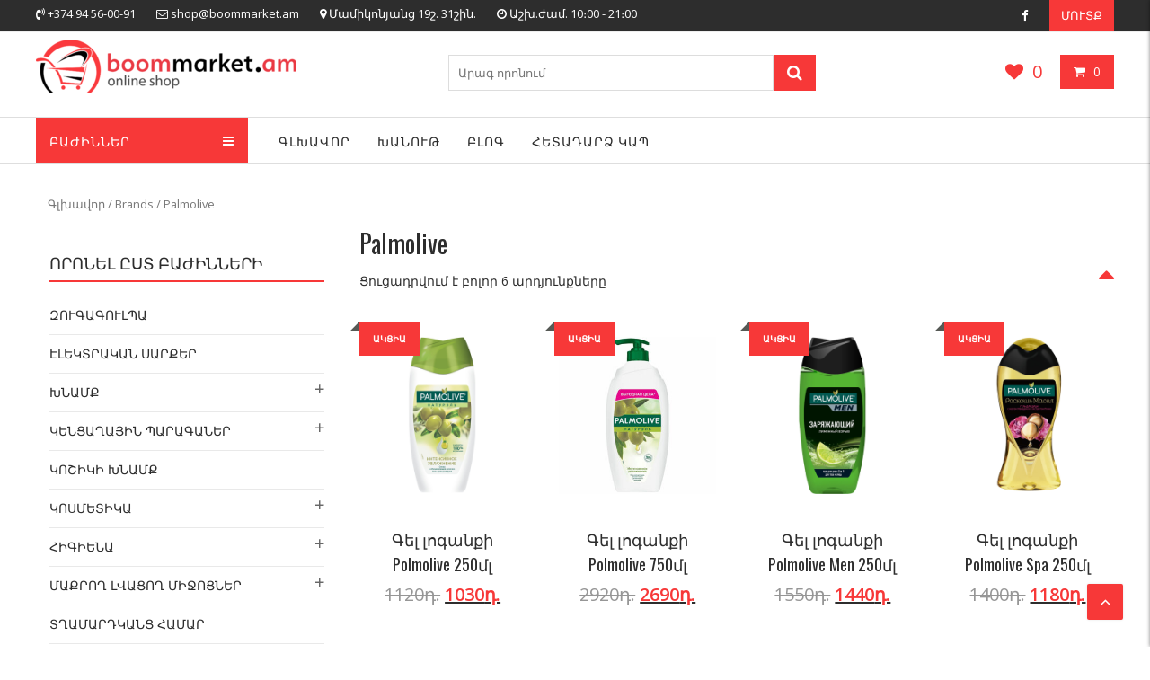

--- FILE ---
content_type: text/html; charset=UTF-8
request_url: https://boommarket.am/brands/palmolive/
body_size: 26284
content:
		<!DOCTYPE html>
		<html lang="en-US" xmlns="http://www.w3.org/1999/html">
		<head>

    <!-- Global site tag (gtag.js) - Google Analytics -->
    <script async src="https://www.googletagmanager.com/gtag/js?id=G-0EMGYVVBED"></script>
    <script>
      window.dataLayer = window.dataLayer || [];
      function gtag(){dataLayer.push(arguments);}
      gtag('js', new Date());
      gtag('config', 'G-0EMGYVVBED');
    </script>



				<meta charset="UTF-8">
		<meta name="viewport" content="width=device-width, initial-scale=1">
		<meta http-equiv="X-UA-Compatible" content="ie=edge">
		<meta http-equiv="content-language" content="en">
		<meta name="keywords" content="boomerang, online shop, free shipping, sale, popular categories" />
		<meta name="author" content="x-soft.am" />
		<link rel="profile" href="https://gmpg.org/xfn/11">
		<link rel="pingback" href="https://boommarket.am/xmlrpc.php">
					<script>document.documentElement.className = document.documentElement.className + ' yes-js js_active js'</script>
			
	<!-- This site is optimized with the Yoast SEO plugin v15.9 - https://yoast.com/wordpress/plugins/seo/ -->
	<title>Palmolive - Boommarket</title>
	<meta name="robots" content="index, follow, max-snippet:-1, max-image-preview:large, max-video-preview:-1" />
	<link rel="canonical" href="https://boommarket.am/brands/palmolive/" />
	<meta property="og:locale" content="en_US" />
	<meta property="og:type" content="article" />
	<meta property="og:title" content="Palmolive - Boommarket" />
	<meta property="og:url" content="https://boommarket.am/brands/palmolive/" />
	<meta property="og:site_name" content="Boommarket" />
	<meta property="og:image" content="https://boommarket.am/wp-content/uploads/2020/09/logo-boommarket.png" />
	<meta property="og:image:width" content="290" />
	<meta property="og:image:height" content="60" />
	<meta name="twitter:card" content="summary_large_image" />
	<script type="application/ld+json" class="yoast-schema-graph">{"@context":"https://schema.org","@graph":[{"@type":"Organization","@id":"https://boommarket.am/#organization","name":"Boommarket","url":"https://boommarket.am/","sameAs":[],"logo":{"@type":"ImageObject","@id":"https://boommarket.am/#logo","inLanguage":"en-US","url":"https://boommarket.am/wp-content/uploads/2020/09/logo-boommarket.png","width":290,"height":60,"caption":"Boommarket"},"image":{"@id":"https://boommarket.am/#logo"}},{"@type":"WebSite","@id":"https://boommarket.am/#website","url":"https://boommarket.am/","name":"Boommarket","description":"Online Shop","publisher":{"@id":"https://boommarket.am/#organization"},"potentialAction":[{"@type":"SearchAction","target":"https://boommarket.am/?s={search_term_string}","query-input":"required name=search_term_string"}],"inLanguage":"en-US"},{"@type":"CollectionPage","@id":"https://boommarket.am/brands/palmolive/#webpage","url":"https://boommarket.am/brands/palmolive/","name":"Palmolive - Boommarket","isPartOf":{"@id":"https://boommarket.am/#website"},"breadcrumb":{"@id":"https://boommarket.am/brands/palmolive/#breadcrumb"},"inLanguage":"en-US","potentialAction":[{"@type":"ReadAction","target":["https://boommarket.am/brands/palmolive/"]}]},{"@type":"BreadcrumbList","@id":"https://boommarket.am/brands/palmolive/#breadcrumb","itemListElement":[{"@type":"ListItem","position":1,"item":{"@type":"WebPage","@id":"https://boommarket.am/","url":"https://boommarket.am/","name":"d"}},{"@type":"ListItem","position":2,"item":{"@type":"WebPage","@id":"https://boommarket.am/brands/palmolive/","url":"https://boommarket.am/brands/palmolive/","name":"Palmolive"}}]}]}</script>
	<!-- / Yoast SEO plugin. -->


<link rel='dns-prefetch' href='//fonts.googleapis.com' />
<link rel='dns-prefetch' href='//s.w.org' />
<link rel="alternate" type="application/rss+xml" title="Boommarket &raquo; Feed" href="https://boommarket.am/feed/" />
<link rel="alternate" type="application/rss+xml" title="Boommarket &raquo; մեկնաբանությունs Feed" href="https://boommarket.am/comments/feed/" />
<link rel="alternate" type="application/rss+xml" title="Boommarket &raquo; Palmolive Brand Feed" href="https://boommarket.am/brands/palmolive/feed/" />
		<script type="text/javascript">
			window._wpemojiSettings = {"baseUrl":"https:\/\/s.w.org\/images\/core\/emoji\/13.0.1\/72x72\/","ext":".png","svgUrl":"https:\/\/s.w.org\/images\/core\/emoji\/13.0.1\/svg\/","svgExt":".svg","source":{"concatemoji":"https:\/\/boommarket.am\/wp-includes\/js\/wp-emoji-release.min.js?ver=5.6.16"}};
			!function(e,a,t){var n,r,o,i=a.createElement("canvas"),p=i.getContext&&i.getContext("2d");function s(e,t){var a=String.fromCharCode;p.clearRect(0,0,i.width,i.height),p.fillText(a.apply(this,e),0,0);e=i.toDataURL();return p.clearRect(0,0,i.width,i.height),p.fillText(a.apply(this,t),0,0),e===i.toDataURL()}function c(e){var t=a.createElement("script");t.src=e,t.defer=t.type="text/javascript",a.getElementsByTagName("head")[0].appendChild(t)}for(o=Array("flag","emoji"),t.supports={everything:!0,everythingExceptFlag:!0},r=0;r<o.length;r++)t.supports[o[r]]=function(e){if(!p||!p.fillText)return!1;switch(p.textBaseline="top",p.font="600 32px Arial",e){case"flag":return s([127987,65039,8205,9895,65039],[127987,65039,8203,9895,65039])?!1:!s([55356,56826,55356,56819],[55356,56826,8203,55356,56819])&&!s([55356,57332,56128,56423,56128,56418,56128,56421,56128,56430,56128,56423,56128,56447],[55356,57332,8203,56128,56423,8203,56128,56418,8203,56128,56421,8203,56128,56430,8203,56128,56423,8203,56128,56447]);case"emoji":return!s([55357,56424,8205,55356,57212],[55357,56424,8203,55356,57212])}return!1}(o[r]),t.supports.everything=t.supports.everything&&t.supports[o[r]],"flag"!==o[r]&&(t.supports.everythingExceptFlag=t.supports.everythingExceptFlag&&t.supports[o[r]]);t.supports.everythingExceptFlag=t.supports.everythingExceptFlag&&!t.supports.flag,t.DOMReady=!1,t.readyCallback=function(){t.DOMReady=!0},t.supports.everything||(n=function(){t.readyCallback()},a.addEventListener?(a.addEventListener("DOMContentLoaded",n,!1),e.addEventListener("load",n,!1)):(e.attachEvent("onload",n),a.attachEvent("onreadystatechange",function(){"complete"===a.readyState&&t.readyCallback()})),(n=t.source||{}).concatemoji?c(n.concatemoji):n.wpemoji&&n.twemoji&&(c(n.twemoji),c(n.wpemoji)))}(window,document,window._wpemojiSettings);
		</script>
		<style type="text/css">
img.wp-smiley,
img.emoji {
	display: inline !important;
	border: none !important;
	box-shadow: none !important;
	height: 1em !important;
	width: 1em !important;
	margin: 0 .07em !important;
	vertical-align: -0.1em !important;
	background: none !important;
	padding: 0 !important;
}
</style>
	<link rel='stylesheet' id='font-awesome-css'  href='https://boommarket.am/wp-content/plugins/brands-for-woocommerce/berocket/assets/css/font-awesome.min.css?ver=5.6.16' type='text/css' media='all' />
<style id='font-awesome-inline-css' type='text/css'>
[data-font="FontAwesome"]:before {font-family: 'FontAwesome' !important;content: attr(data-icon) !important;speak: none !important;font-weight: normal !important;font-variant: normal !important;text-transform: none !important;line-height: 1 !important;font-style: normal !important;-webkit-font-smoothing: antialiased !important;-moz-osx-font-smoothing: grayscale !important;}
</style>
<link rel='stylesheet' id='berocket_product_brand_style-css'  href='https://boommarket.am/wp-content/plugins/brands-for-woocommerce/css/frontend.css?ver=3.5.2.1' type='text/css' media='all' />
<link rel='stylesheet' id='wp-block-library-css'  href='https://boommarket.am/wp-includes/css/dist/block-library/style.min.css?ver=5.6.16' type='text/css' media='all' />
<link rel='stylesheet' id='wp-block-library-theme-css'  href='https://boommarket.am/wp-includes/css/dist/block-library/theme.min.css?ver=5.6.16' type='text/css' media='all' />
<link rel='stylesheet' id='wc-block-vendors-style-css'  href='https://boommarket.am/wp-content/plugins/woocommerce/packages/woocommerce-blocks/build/vendors-style.css?ver=4.0.0' type='text/css' media='all' />
<link rel='stylesheet' id='wc-block-style-css'  href='https://boommarket.am/wp-content/plugins/woocommerce/packages/woocommerce-blocks/build/style.css?ver=4.0.0' type='text/css' media='all' />
<link rel='stylesheet' id='jquery-selectBox-css'  href='https://boommarket.am/wp-content/plugins/yith-woocommerce-wishlist/assets/css/jquery.selectBox.css?ver=1.2.0' type='text/css' media='all' />
<link rel='stylesheet' id='yith-wcwl-font-awesome-css'  href='https://boommarket.am/wp-content/plugins/yith-woocommerce-wishlist/assets/css/font-awesome.css?ver=4.7.0' type='text/css' media='all' />
<link rel='stylesheet' id='yith-wcwl-main-css'  href='https://boommarket.am/wp-content/plugins/yith-woocommerce-wishlist/assets/css/style.css?ver=3.0.20' type='text/css' media='all' />
<style id='yith-wcwl-main-inline-css' type='text/css'>
.woocommerce a.add_to_wishlist.button.alt{background-color: #ffffff; background: #ffffff;color: #515151;border-color: #ffffff;}.woocommerce a.add_to_wishlist.button.alt:hover{background-color: #ffffff; background: #ffffff;color: #f73838;border-color: #ffffff;}.woocommerce a.add_to_wishlist.button.alt{border-radius: 0px;}.yith-wcwl-share li a{color: #FFFFFF;}.yith-wcwl-share li a:hover{color: #FFFFFF;}.yith-wcwl-share a.facebook{background: #39599E; background-color: #39599E;}.yith-wcwl-share a.facebook:hover{background: #595A5A; background-color: #595A5A;}.yith-wcwl-share a.twitter{background: #45AFE2; background-color: #45AFE2;}.yith-wcwl-share a.twitter:hover{background: #595A5A; background-color: #595A5A;}.yith-wcwl-share a.pinterest{background: #AB2E31; background-color: #AB2E31;}.yith-wcwl-share a.pinterest:hover{background: #595A5A; background-color: #595A5A;}.yith-wcwl-share a.email{background: #FBB102; background-color: #FBB102;}.yith-wcwl-share a.email:hover{background: #595A5A; background-color: #595A5A;}.yith-wcwl-share a.whatsapp{background: #00A901; background-color: #00A901;}.yith-wcwl-share a.whatsapp:hover{background: #595A5A; background-color: #595A5A;}
</style>
<link rel='stylesheet' id='contact-form-7-css'  href='https://boommarket.am/wp-content/plugins/contact-form-7/includes/css/styles.css?ver=5.3.2' type='text/css' media='all' />
<link rel='stylesheet' id='woocommerce-layout-css'  href='https://boommarket.am/wp-content/plugins/woocommerce/assets/css/woocommerce-layout.css?ver=5.0.0' type='text/css' media='all' />
<link rel='stylesheet' id='woocommerce-smallscreen-css'  href='https://boommarket.am/wp-content/plugins/woocommerce/assets/css/woocommerce-smallscreen.css?ver=5.0.0' type='text/css' media='only screen and (max-width: 768px)' />
<link rel='stylesheet' id='woocommerce-general-css'  href='https://boommarket.am/wp-content/plugins/woocommerce/assets/css/woocommerce.css?ver=5.0.0' type='text/css' media='all' />
<style id='woocommerce-inline-inline-css' type='text/css'>
.woocommerce form .form-row .required { visibility: visible; }
</style>
<link rel='stylesheet' id='yith_wcas_frontend-css'  href='https://boommarket.am/wp-content/plugins/yith-woocommerce-ajax-search/assets/css/yith_wcas_ajax_search.css?ver=1.8.7' type='text/css' media='all' />
<link rel='stylesheet' id='slick-css'  href='https://boommarket.am/wp-content/plugins/woo-smart-quick-view/assets/libs/slick/slick.css?ver=5.6.16' type='text/css' media='all' />
<link rel='stylesheet' id='perfect-scrollbar-css'  href='https://boommarket.am/wp-content/plugins/woo-smart-quick-view/assets/libs/perfect-scrollbar/css/perfect-scrollbar.min.css?ver=5.6.16' type='text/css' media='all' />
<link rel='stylesheet' id='perfect-scrollbar-wpc-css'  href='https://boommarket.am/wp-content/plugins/woo-smart-quick-view/assets/libs/perfect-scrollbar/css/custom-theme.css?ver=5.6.16' type='text/css' media='all' />
<link rel='stylesheet' id='magnific-popup-css'  href='https://boommarket.am/wp-content/plugins/woo-smart-quick-view/assets/libs/magnific-popup/magnific-popup.css?ver=5.6.16' type='text/css' media='all' />
<link rel='stylesheet' id='woosq-feather-css'  href='https://boommarket.am/wp-content/plugins/woo-smart-quick-view/assets/libs/feather/feather.css?ver=5.6.16' type='text/css' media='all' />
<link rel='stylesheet' id='woosq-frontend-css'  href='https://boommarket.am/wp-content/plugins/woo-smart-quick-view/assets/css/frontend.css?ver=5.6.16' type='text/css' media='all' />
<link rel='stylesheet' id='jquery-colorbox-css'  href='https://boommarket.am/wp-content/plugins/yith-woocommerce-compare/assets/css/colorbox.css?ver=5.6.16' type='text/css' media='all' />
<link rel='stylesheet' id='yith-wfbt-style-css'  href='https://boommarket.am/wp-content/plugins/yith-woocommerce-frequently-bought-together/assets/css/yith-wfbt.css?ver=5.6.16' type='text/css' media='all' />
<style id='yith-wfbt-style-inline-css' type='text/css'>

                .yith-wfbt-submit-block .yith-wfbt-submit-button {
                        background: rgb(220,14,14);
                        color: #ffffff;
                }
                .yith-wfbt-submit-block .yith-wfbt-submit-button:hover {
                        background: rgb(223,20,20);
                        color: #ffffff;
                }
</style>
<link rel='stylesheet' id='woocommerce_prettyPhoto_css-css'  href='//boommarket.am/wp-content/plugins/woocommerce/assets/css/prettyPhoto.css?ver=5.6.16' type='text/css' media='all' />
<link rel='stylesheet' id='parent-style-css'  href='https://boommarket.am/wp-content/themes/online-shop/style.css?ver=1.3.7' type='text/css' media='all' />
<link rel='stylesheet' id='main-css-css'  href='https://boommarket.am/wp-content/themes/online-shop-child/main.css?ver=1.3.8' type='text/css' media='all' />
<link rel='stylesheet' id='main_css-css'  href='https://boommarket.am/wp-content/themes/online-shop-child/maincss.css?ver=1.9.3' type='text/css' media='all' />
<link rel='stylesheet' id='online-shop-googleapis-css'  href='//fonts.googleapis.com/css?family=Oswald%3A400%2C300%7COpen+Sans%3A600%2C400&#038;ver=1.0.0' type='text/css' media='all' />
<link rel='stylesheet' id='select2-css'  href='https://boommarket.am/wp-content/plugins/woocommerce/assets/css/select2.css?ver=5.0.0' type='text/css' media='all' />
<link rel='stylesheet' id='online-shop-style-css'  href='https://boommarket.am/wp-content/themes/online-shop-child/style.css?ver=1.3.2' type='text/css' media='all' />
<style id='online-shop-style-inline-css' type='text/css'>

            .slider-section .at-action-wrapper .slick-arrow,
            .beside-slider .at-action-wrapper .slick-arrow,
            mark,
            .comment-form .form-submit input,
            .read-more,
            .slider-section .cat-links a,
            .featured-desc .above-entry-meta .cat-links a,
            #calendar_wrap #wp-calendar #today,
            #calendar_wrap #wp-calendar #today a,
            .wpcf7-form input.wpcf7-submit:hover,
            .breadcrumb,
            .slicknav_btn,
            .special-menu:hover,
            .slider-buttons a,
            .yith-wcwl-wrapper,
			.wc-cart-wrapper,
			.woocommerce span.onsale,
			.new-label,
			.woocommerce a.button.add_to_cart_button,
			.woocommerce a.added_to_cart,
			.woocommerce a.button.product_type_grouped,
			.woocommerce a.button.product_type_external,
			.woocommerce .single-product #respond input#submit.alt,
			.woocommerce .single-product a.button.alt,
			.woocommerce .single-product button.button.alt,
			.woocommerce .single-product input.button.alt,
			.woocommerce #respond input#submit.alt,
			.woocommerce a.button.alt,
			.woocommerce button.button.alt,
			.woocommerce input.button.alt,
			.woocommerce .widget_shopping_cart_content .buttons a.button,
			.woocommerce div.product .woocommerce-tabs ul.tabs li:hover,
			.woocommerce div.product .woocommerce-tabs ul.tabs li.active,
			.woocommerce .cart .button,
			.woocommerce .cart input.button,
			.woocommerce input.button:disabled, 
			.woocommerce input.button:disabled[disabled],
			.woocommerce input.button:disabled:hover, 
			.woocommerce input.button:disabled[disabled]:hover,
			 .wc-cat-feature .cat-title,
			 .single-item .icon,
			 .menu-right-highlight-text,
			 .woocommerce nav.woocommerce-pagination ul li a:focus, 
			 .woocommerce nav.woocommerce-pagination ul li a:hover, 
			 .woocommerce nav.woocommerce-pagination ul li span.current,
			 .woocommerce a.button.wc-forward,
			 a.my-account,
			 .woocommerce .widget_price_filter .ui-slider .ui-slider-range,
			 .woocommerce .widget_price_filter .ui-slider .ui-slider-handle {
                background: #f73838;
                color:#fff;
            }
             a:hover,
            .screen-reader-text:focus,
            .socials a:hover,
            .site-title a,
            .widget_search input#s,
            .search-block #searchsubmit,
            .widget_search #searchsubmit,
            .footer-sidebar .featured-desc .below-entry-meta a:hover,
            .slider-section .slide-title:hover,
            .slider-feature-wrap a:hover,
            .featured-desc .below-entry-meta span:hover,
            .posted-on a:hover,
            .cat-links a:hover,
            .comments-link a:hover,
            .edit-link a:hover,
            .tags-links a:hover,
            .byline a:hover,
            .nav-links a:hover,
            .comment-form .form-submit input:hover, .read-more:hover,
            #online-shop-breadcrumbs a:hover,
            .wpcf7-form input.wpcf7-submit,
            .header-wrapper .menu li:hover > a,
            .header-wrapper .menu > li.current-menu-item > a,
            .header-wrapper .menu > li.current-menu-parent > a,
            .header-wrapper .menu > li.current_page_parent > a,
            .header-wrapper .menu > li.current_page_ancestor > a,
            .header-wrapper .main-navigation ul ul.sub-menu li:hover > a ,
            .woocommerce .star-rating, 
            .woocommerce ul.products li.product .star-rating,
            .woocommerce p.stars a,
            .woocommerce ul.products li.product .price,
            .woocommerce ul.products li.product .price ins .amount,
            .woocommerce a.button.add_to_cart_button:hover,
            .woocommerce a.added_to_cart:hover,
            .woocommerce a.button.product_type_grouped:hover,
            .woocommerce a.button.product_type_external:hover,
            .woocommerce .cart .button:hover,
            .woocommerce .cart input.button:hover,
            .woocommerce #respond input#submit.alt:hover,
			.woocommerce a.button.alt:hover,
			.woocommerce button.button.alt:hover,
			.woocommerce input.button.alt:hover,
			.woocommerce .woocommerce-info .button:hover,
			.woocommerce .widget_shopping_cart_content .buttons a.button:hover,
			.woocommerce div.product .woocommerce-tabs ul.tabs li a,
			.at-cat-product-wrap .product-details h3 a:hover,
			.at-tabs >span.active,
			.feature-promo .single-unit .page-details .title,
			.woocommerce-message::before,
			a.my-account:hover{
                color: #f73838;
            }
        .comment-form .form-submit input, 
        .read-more,
            .widget_search input#s,
            .tagcloud a,
            .woocommerce .cart .button, 
            .woocommerce .cart input.button,
            .woocommerce a.button.add_to_cart_button,
            .woocommerce a.added_to_cart,
            .woocommerce a.button.product_type_grouped,
            .woocommerce a.button.product_type_external,
            .woocommerce .cart .button,
            .woocommerce .cart input.button
            .woocommerce .single-product #respond input#submit.alt,
			.woocommerce .single-product a.button.alt,
			.woocommerce .single-product button.button.alt,
			.woocommerce .single-product input.button.alt,
			.woocommerce #respond input#submit.alt,
			.woocommerce a.button.alt,
			.woocommerce button.button.alt,
			.woocommerce input.button.alt,
			.woocommerce .widget_shopping_cart_content .buttons a.button,
			.woocommerce div.product .woocommerce-tabs ul.tabs:before,
			a.my-account,
            .slick-arrow:hover{
                border: 1px solid #f73838;
            }
            .nav-links .nav-previous a:hover,
            .nav-links .nav-next a:hover{
                border-top: 1px solid #f73838;
            }
            .at-title-action-wrapper,
            .page-header .page-title,
            .blog-no-image article.post.sticky,
             article.post.sticky,
             .related.products > h2,
             .cross-sells > h2,
             .cart_totals  > h2,
             .woocommerce-order-details > h2,
             .woocommerce-customer-details > h2,
             .comments-title{
                border-bottom: 1px solid #f73838;
            }
            .wpcf7-form input.wpcf7-submit{
                border: 2px solid #f73838;
            }
            .breadcrumb::after {
                border-left: 5px solid #f73838;
            }
            /*header cart*/
            .site-header .widget_shopping_cart{
                border-bottom: 3px solid #f73838;
                border-top: 3px solid #f73838;
            }
            .site-header .widget_shopping_cart:before {
                border-bottom: 10px solid #f73838;
            }
            .woocommerce-message {
                border-top-color: #f73838;
            }
        @media screen and (max-width:992px){
                .slicknav_btn{
                    border: 1px solid #f73838;
                }
                .slicknav_btn.slicknav_open{
                    border: 1px solid #ffffff;
                }
                .slicknav_nav li.current-menu-ancestor > a,
                .slicknav_nav li.current-menu-item  > a,
                .slicknav_nav li.current_page_item > a,
                .slicknav_nav li.current_page_item .slicknav_item > span{
                    color: #f73838;
                }
            }
          .menu-right-highlight-text:after{
            border-top-color:#f73838;
          }
          .woocommerce .woocommerce-MyAccount-navigation ul li.is-active a:after{
            border-left-color:#f73838;
          }
          .woocommerce .woocommerce-MyAccount-navigation ul li.is-active a,
          .woocommerce .woocommerce-MyAccount-navigation ul li.is-active a:hover{
              background:#f73838;

          }
        }
                    .cat-links .at-cat-item-1{
                        color: #f73838;
                    }
                    
                    .at-cat-color-wrap-1 .at-title-action-wrapper::before,
                    body.category-1 .page-header .page-title::before
                    {
                     border-bottom: 1.5px solid #f73838;
                    }
                    
                    .cat-links .at-cat-item-1:hover{
                    color: #2d2d2d;
                    }
                    
                    .cat-links .at-cat-item-21{
                        color: #f73838;
                    }
                    
                    .at-cat-color-wrap-21 .at-title-action-wrapper::before,
                    body.category-21 .page-header .page-title::before
                    {
                     border-bottom: 1.5px solid #f73838;
                    }
                    
                    .cat-links .at-cat-item-21:hover{
                    color: #2d2d2d;
                    }
                    
                    .cat-links .at-cat-item-2122{
                    color: #f73838;
                    }
                    
                    .cat-links .at-cat-item-2122:hover{
                    color: #2d2d2d;
                    }
                    
</style>
<link rel='stylesheet' id='online_shop-block-front-styles-css'  href='https://boommarket.am/wp-content/themes/online-shop/acmethemes/gutenberg/gutenberg-front.css?ver=1.0' type='text/css' media='all' />
<link rel='stylesheet' id='woo-variation-swatches-css'  href='https://boommarket.am/wp-content/plugins/woo-variation-swatches/assets/css/frontend.min.css?ver=1.1.10' type='text/css' media='all' />
<style id='woo-variation-swatches-inline-css' type='text/css'>
.variable-item:not(.radio-variable-item) { width : 30px; height : 30px; } .wvs-style-squared .button-variable-item { min-width : 30px; } .button-variable-item span { font-size : 16px; }
</style>
<link rel='stylesheet' id='woo-variation-swatches-theme-override-css'  href='https://boommarket.am/wp-content/plugins/woo-variation-swatches/assets/css/wvs-theme-override.min.css?ver=1.1.10' type='text/css' media='all' />
<link rel='stylesheet' id='woo-variation-swatches-tooltip-css'  href='https://boommarket.am/wp-content/plugins/woo-variation-swatches/assets/css/frontend-tooltip.min.css?ver=1.1.10' type='text/css' media='all' />
<link rel='stylesheet' id='woo-variation-gallery-slider-css'  href='https://boommarket.am/wp-content/plugins/woo-variation-gallery/assets/css/slick.min.css?ver=1.8.1' type='text/css' media='all' />
<link rel='stylesheet' id='dashicons-css'  href='https://boommarket.am/wp-includes/css/dashicons.min.css?ver=5.6.16' type='text/css' media='all' />
<style id='dashicons-inline-css' type='text/css'>
[data-font="Dashicons"]:before {font-family: 'Dashicons' !important;content: attr(data-icon) !important;speak: none !important;font-weight: normal !important;font-variant: normal !important;text-transform: none !important;line-height: 1 !important;font-style: normal !important;-webkit-font-smoothing: antialiased !important;-moz-osx-font-smoothing: grayscale !important;}
</style>
<link rel='stylesheet' id='woo-variation-gallery-css'  href='https://boommarket.am/wp-content/plugins/woo-variation-gallery/assets/css/frontend.min.css?ver=1.2.3' type='text/css' media='all' />
<style id='woo-variation-gallery-inline-css' type='text/css'>
:root { --wvg-thumbnail-item-gap : 0px; --wvg-single-image-size : 600px; --wvg-gallery-width : 30%; --wvg-gallery-margin : 30px; } /* Default Width */ .woo-variation-product-gallery { max-width : 30% !important; } /* Medium Devices, Desktops */ /* Small Devices, Tablets */ @media only screen and (max-width : 768px) { .woo-variation-product-gallery { width : 720px; max-width : 100% !important; } } /* Extra Small Devices, Phones */ @media only screen and (max-width : 480px) { .woo-variation-product-gallery { width : 320px; max-width : 100% !important; } }
</style>
<link rel='stylesheet' id='woo-variation-gallery-theme-support-css'  href='https://boommarket.am/wp-content/plugins/woo-variation-gallery/assets/css/theme-support.min.css?ver=1.2.3' type='text/css' media='all' />
<script type="text/template" id="tmpl-variation-template">
	<div class="woocommerce-variation-description">{{{ data.variation.variation_description }}}</div>
	<div class="woocommerce-variation-price">{{{ data.variation.price_html }}}</div>
	<div class="woocommerce-variation-availability">{{{ data.variation.availability_html }}}</div>
</script>
<script type="text/template" id="tmpl-unavailable-variation-template">
	<p>Sorry, this product is unavailable. Please choose a different combination.</p>
</script>
<script type='text/javascript' src='https://boommarket.am/wp-includes/js/jquery/jquery.min.js?ver=3.5.1' id='jquery-core-js'></script>
<script type='text/javascript' src='https://boommarket.am/wp-includes/js/jquery/jquery-migrate.min.js?ver=3.3.2' id='jquery-migrate-js'></script>
<script type='text/javascript' src='https://boommarket.am/wp-content/plugins/woocommerce/assets/js/jquery-blockui/jquery.blockUI.min.js?ver=2.70' id='jquery-blockui-js'></script>
<script type='text/javascript' src='https://boommarket.am/wp-includes/js/underscore.min.js?ver=1.8.3' id='underscore-js'></script>
<script type='text/javascript' id='wp-util-js-extra'>
/* <![CDATA[ */
var _wpUtilSettings = {"ajax":{"url":"\/wp-admin\/admin-ajax.php"}};
/* ]]> */
</script>
<script type='text/javascript' src='https://boommarket.am/wp-includes/js/wp-util.min.js?ver=5.6.16' id='wp-util-js'></script>
<script type='text/javascript' id='wc-add-to-cart-variation-js-extra'>
/* <![CDATA[ */
var wc_add_to_cart_variation_params = {"wc_ajax_url":"\/?wc-ajax=%%endpoint%%","i18n_no_matching_variations_text":"Sorry, no products matched your selection. Please choose a different combination.","i18n_make_a_selection_text":"Please select some product options before adding this product to your \u0536\u0561\u0574\u0562\u0575\u0578\u0582\u0572.","i18n_unavailable_text":"Sorry, this product is unavailable. Please choose a different combination."};
/* ]]> */
</script>
<script type='text/javascript' src='https://boommarket.am/wp-content/plugins/woocommerce/assets/js/frontend/add-to-cart-variation.min.js?ver=5.0.0' id='wc-add-to-cart-variation-js'></script>
<!--[if lt IE 9]>
<script type='text/javascript' src='https://boommarket.am/wp-content/themes/online-shop/assets/library/html5shiv/html5shiv.min.js?ver=3.7.3' id='html5shiv-js'></script>
<![endif]-->
<!--[if lt IE 9]>
<script type='text/javascript' src='https://boommarket.am/wp-content/themes/online-shop/assets/library/respond/respond.min.js?ver=1.4.2' id='respond-js'></script>
<![endif]-->
<script type='text/javascript' id='woo-variation-swatches-js-extra'>
/* <![CDATA[ */
var woo_variation_swatches_options = {"is_product_page":"","show_variation_label":"1","variation_label_separator":":","wvs_nonce":"d2e949ead5"};
/* ]]> */
</script>
<script type='text/javascript' defer src='https://boommarket.am/wp-content/plugins/woo-variation-swatches/assets/js/frontend.min.js?ver=1.1.10' id='woo-variation-swatches-js'></script>
<link rel="https://api.w.org/" href="https://boommarket.am/wp-json/" /><link rel="EditURI" type="application/rsd+xml" title="RSD" href="https://boommarket.am/xmlrpc.php?rsd" />
<link rel="wlwmanifest" type="application/wlwmanifest+xml" href="https://boommarket.am/wp-includes/wlwmanifest.xml" /> 
<meta name="generator" content="WordPress 5.6.16" />
<meta name="generator" content="WooCommerce 5.0.0" />
<style></style>	<noscript><style>.woocommerce-product-gallery{ opacity: 1 !important; }</style></noscript>
	<style type="text/css">.recentcomments a{display:inline !important;padding:0 !important;margin:0 !important;}</style><style type="text/css" id="custom-background-css">
body.custom-background { background-color: #fcfcfc; }
</style>
	<link rel="icon" href="https://boommarket.am/wp-content/uploads/2020/09/favicon_boommarket.png" sizes="32x32" />
<link rel="icon" href="https://boommarket.am/wp-content/uploads/2020/09/favicon_boommarket.png" sizes="192x192" />
<link rel="apple-touch-icon" href="https://boommarket.am/wp-content/uploads/2020/09/favicon_boommarket.png" />
<meta name="msapplication-TileImage" content="https://boommarket.am/wp-content/uploads/2020/09/favicon_boommarket.png" />
		<style type="text/css" id="wp-custom-css">
			.slick-track .gallery-arrow-up, .slick-track .gallery-arrow-down{
    display: none !important;
}

body{
	background:#fff !important;
}
.mobile-header-search{
	margin-right: -50px;
}
.single_page_product_slider{
    display: flex;
}
.woo-variation-swatches.wvs-show-label .variations td {
/* 	width: 500px !important; */
/* 	width: unset !important; */
}
@media only screen and (max-width: 1239px){
	.home #online_shop_advanced_image_logo-3 .single-item img{
		height: 600px;
		object-fit: revert;
	}
}

@media only screen and (max-width: 992px){
	.home #online_shop_advanced_image_logo-3 .single-item img{
		height: auto;
	}

}

@media only screen and (max-width: 766px) {
	.single_page_product_slider{
		display:block;
	}
	.single_page_product_slider .wpgis-slider-nav .gallery-slider-arrow {
       display: none;
    }
		#online_shop_advanced_image_logo-3{
		top: 40px;
	}
	
}



@media only screen and (max-width: 566px) {
.recent_products>h2, .single-page-slider-title {
	padding-bottom: 50px!important;}
.single-product .woocommerce-tabs.wc-tabs-wrapper{
	display:none;
}
	.woocommerce-page .cart td.actions .coupon .button,
	.woocommerce-page table.cart td.actions .coupon input{
		width: 100% !important;
	}
}


#berocket_product_brand_widget-3 .br_widget_brand_element{
    display: none;
}

.brand_widget_more{
    cursor: pointer;
    float: right;
}
.slider-feature-wrap #online_shop_advanced_image_logo-3 .featured-entries-col .slick-list .slick-slide {
	 height: 460px;
}

.br_brand_3 .br_widget_brand_element{
    width: 100% !important;
/*     display: block !important; */
    float: none !important;
}
/* .site-info-left{
	display: none;
} */

.entry-summary .yith-wcwl-wishlistexistsbrowse a{
	width:initial;
	display:initial
}

.summary.entry-summary .price {
	display: block !important;
}

.summary.entry-summary ins .woocommerce-Price-amount.amount bdi {
	color: #f73838;
}

.single_page_product_slider .wpgis-slider-for.slick-initialized .slick-arrow {
	background: #f73838;
  border-radius: 4px;
	line-height: 38px;
	border: none;
}

.single_page_product_slider .slick-slider .slick-arrow:before {
	color: #fff !important;
}

.all-variable-item p {
	color: #f73838;
  font-weight: 600;
  text-decoration: underline;
  margin-top: 6px;
}

.site-info {
	text-align: left;
  display: flex;
  justify-content: space-between;
  align-items: center;
}

.woocommerce-form-coupon .form-row-last{margin-right:55px!important}

@media only screen and (max-width: 1000px) {
 .woocommerce-form-coupon .form-row-last{width:80%!important}
	.tax-berocket_brand ul li.product{
		width:100%!important
	}
}

form#yith-wcwl-form .additional-info{
		width: 170px;
    margin-left: 72px;
    margin-top: -14px;
}

.featured-entries-col .single-list.acme-col-3{
	width:99px;
	height:48px;
}

.single-post .featured-entries-col .single-list.acme-col-3 {
	width: 33.3%;
  height: auto;
}

.single-post .widget_recently_viewed_products {
	margin-bottom: 30px;
}

.widget.widget_online_shop_wc_products .slick-list {
		height: 385px;
	}
.widget.widget_online_shop_wc_products .slick-list .single-list.slick-slide {
/*  		width: 317px !important;  */
	}	

.home .slick-slide{
	padding-top:0px!important;
}

.slider-feature-wrap #online_shop_advanced_image_logo-3 .at-action-wrapper {
	top: 50%;
    position: absolute;
    z-index: 1;
    transform: translate(0px, -50%);
    width: 100%;
}

.slider-feature-wrap #online_shop_advanced_image_logo-3 {
    position: relative;
}

.slider-feature-wrap #online_shop_advanced_image_logo-3.at-action-wrapper .slick-arrow {
    position: absolute;
    background: #f73838;
    color: #fff;
    border: none;
    border-radius: 3px;
}

.slider-feature-wrap #online_shop_advanced_image_logo-3 .at-action-wrapper .slick-arrow.next {
    right: 20px;
	position:absolute;
	
}
.slider-feature-wrap #online_shop_advanced_image_logo-3 .at-action-wrapper .slick-arrow{
	color:red;
}

.slider-feature-wrap #online_shop_advanced_image_logo-3 .widgettitle {
	margin: 0px;
}

.slider-feature-wrap #online_shop_advanced_image_logo-3 .featured-entries-col .slick-list .slick-slide {
    padding: 0px;
    height: 418px;
}	

.single_page_product_slider .slick-track li{
/* 	width: fit-content !important; */
}

@media only screen and (max-width: 768px) {
		.single-post .featured-entries-col .single-list{
		width: 100% !important;
	}
	
	.single-post .gutentor-text-wrap h1 .has-inline-color{
		font-size: 20px;
	}

	.woocommerce-account .woocommerce-MyAccount-content{
		padding-left: 0px;
	}
.slider-feature-wrap #online_shop_advanced_image_logo-3 .featured-entries-col .slick-list .slick-slide{
        height: 300px !important;
    }
}

@media only screen and (max-width: 500px) {

	.single-post .blog-no-image .post-content{
		padding: 10px;
	}
    .slider-feature-wrap #online_shop_advanced_image_logo-3 .featured-entries-col .slick-list .slick-slide{
        height: 200px !important;
	}
	.slider-feature-wrap #online_shop_advanced_image_logo-3 .at-action-wrapper{
		top: 35% !important;
	}
}
@media only screen and (max-width: 400px)
.page-id-61122 .entry-header>h1,
.page-id-61034 .entry-header>h1,
.page-id-61072 .entry-header>h1{
	display:none!important;
}

.page-id-61122 .ywcca_widget_title,
.page-id-61034 .ywcca_widget_title,
.page-id-61072 .ywcca_widget_title{
	border-bottom:2px solid red;
	padding-bottom:5px;
}
.home .slick-track{
	padding-top:10px!important
}

	.orderby_low_price i{
		font-style: inherit;
		font-size: 30px;
	}

.single-product .widget_online_shop_wc_products .widgettitle{
	    border-bottom: 2px solid #2d2d2d;
    padding-bottom: 18px;
    margin-top: 30px;
}

.woocommerce table.my_account_orders .button {
	margin: 0px 5px;
}

article.page .read-more, article.post .read-more, article.product .read-more {
	width: 200px;
}

.image-option-slider-arrow.left-arrow {
    left: 0px;
}
.image-option-slider-arrow {
	top: 45%;
}

.single-product .variations_form .woo-variation-items-wrapper .variable-item::before, .single-product .variations_form .woo-variation-items-wrapper .variable-item::after{
	display: none;
}

.product_arrow{
	background: #f73838;
}

/* .vertical-img-left.wpgis-slider-for{
	margin-left: -2% !important;
} */

.not_media{
	width: auto !important;
}

.featured-entries-col .post-container:hover{
	border: none;
}

.mobile_menu #nav_menu-9 .widgettitle{
	display: none;
}



		</style>
		
<style>
	 .woo-variation-swatches.wvs-show-label .variations td{
    width: 500px !important;
  }
    @media only screen and (max-width: 1200px){
    .woo-variation-swatches.wvs-show-label .variations td{
        width: 400px !important;
    }
    }
    @media only screen and (max-width: 992px){
    .woo-variation-swatches.wvs-show-label .variations td {
        width: 210px !important;
    }
  }

  @media only screen and (max-width: 768px){
    .woo-variation-swatches.wvs-show-label .variations td {
        width: 500px !important;
    }
  }

  @media only screen and (max-width: 600px){
    .woo-variation-swatches.wvs-show-label .variations td {
        width: 400px !important;
    }
  }

  @media only screen and (max-width: 400px){
    .woo-variation-swatches.wvs-show-label .variations td {
        width: 230px !important;
    }
  }
 
</style>

	</head>
<body class="archive tax-berocket_brand term-palmolive term-979 custom-background wp-custom-logo theme-online-shop woocommerce woocommerce-page woocommerce-no-js woo-variation-gallery woo-variation-gallery-theme-online-shop woo-variation-gallery-theme-child-online-shop-child woo-variation-swatches wvs-theme-online-shop-child wvs-theme-child-online-shop wvs-style-squared wvs-attr-behavior-blur wvs-tooltip wvs-css wvs-show-label columns-4 woocommerce-active at-sticky-sidebar left-logo-right-ads left-sidebar">

		<div id="page" class="hfeed site">
			<div class="cart-overlay"></div>
			<i class="fa fa-times close-cart"></i>
					<a class="skip-link screen-reader-text" href="#content" title="link">Skip to content</a>
					<header id="masthead" class="site-header">
									<div class="top-header-wrapper clearfix">
						<div class="wrapper">
							<div class="header-left">
								<div class='icon-box'>            <div class="icon-box col-md-3">
				                    <div class="icon">
                        <i class="fa fa-volume-control-phone"></i>
                    </div>
					                    <div class="icon-details">
						<span class="icon-text">+374 94 56-00-91</span>                    </div>
					            </div>
			            <div class="icon-box col-md-3">
				                    <div class="icon">
                        <i class="fa fa-envelope-o"></i>
                    </div>
					                    <div class="icon-details">
						<span class="icon-text"><a href="/cdn-cgi/l/email-protection" class="__cf_email__" data-cfemail="5c2f34332c1c3e333331313d2e373928723d31">[email&#160;protected]</a></span>                    </div>
					            </div>
			            <div class="icon-box col-md-3">
				                    <div class="icon">
                        <i class="fa fa-map-marker"></i>
                    </div>
					                    <div class="icon-details">
						<span class="icon-text">Մամիկոնյանց 19շ. 31շին.</span>                    </div>
					            </div>
			            <div class="icon-box col-md-3">
				                    <div class="icon">
                        <i class="fa fa-clock-o"></i>
                    </div>
					                    <div class="icon-details">
						<span class="icon-text">Աշխ.ժամ. 10։00 - 21։00</span>                    </div>
					            </div>
			</div>							</div>
							<div class="header-right">
								<div class='at-first-level-nav at-display-inline-block'></div><div class="icon-box"><a href="https://www.facebook.com/boommarket.am/" target=""><i class="fa fa-facebook"></i></a></div>											<div class="icon-box">
											<a class="my-account" href="/my-account/">
												ՄՈՒՏՔ											</a>
										</div>
																					
															</div>
							<!--.header-right-->
						</div><!-- .top-header-container -->
					</div><!-- .top-header-wrapper -->
								<div class="header-wrapper clearfix">
					<div class="wrapper">
													<div class="site-logo">
								<a href="https://boommarket.am/" class="custom-logo-link" rel="home"><img width="290" height="60" src="https://boommarket.am/wp-content/uploads/2020/09/logo-boommarket.png" class="custom-logo" alt="Գել լոգանքի Polmolive 250մլ" srcset="https://boommarket.am/wp-content/uploads/2020/09/logo-boommarket.png 290w, https://boommarket.am/wp-content/uploads/2020/09/logo-boommarket-220x46.png 220w" sizes="(max-width: 290px) 100vw, 290px" title="Գել լոգանքի Polmolive 250մլ" /></a>							</div>
							<!--site-logo-->
						<div class='center-wrapper-mx-width'>							<div class="cart-section">
																		<div class="yith-wcwl-wrapper">
										<a class="at-wc-icon wishlist-icon" href="https://boommarket.am/wishlist/">
											<i class="fa fa-heart" aria-hidden="true"></i>
											<span class="wishlist-value">0</span>
										</a>
										</div>
																		<div class="wc-cart-wrapper" id="cartButton">
										<div class="wc-cart-icon-wrapper">

											<i class="fa fa-shopping-cart" aria-hidden="true"></i>
											<span class="cart-value cart-customlocation"> 0</span>

										</div>
										<div class="wc-cart-widget-wrapper">
											<div class="widget woocommerce widget_shopping_cart"><h2 class="widgettitle">Զամբյուղ</h2><div class="widget_shopping_cart_content"></div></div>										</div>
									</div>
															</div> <!-- .cart-section -->
												<div class="header-ads-adv-search float-right">
							<aside id="yith_woocommerce_ajax_search-6" class="widget woocommerce widget_product_search yith_woocommerce_ajax_search">
<div class="yith-ajaxsearchform-container">
	<form role="search" method="get" id="yith-ajaxsearchform" action="https://boommarket.am/">
		<div>
			<label class="screen-reader-text" for="yith-s">Search for:</label>
			<input type="search" value="" name="s" id="yith-s" class="yith-s" placeholder="Արագ որոնում" data-loader-icon="" data-min-chars="1" />
			<input type="submit" id="yith-searchsubmit" value="" />
			<input type="hidden" name="post_type" value="product" />
					</div>
	</form>
</div>
</aside>						</div>
						</div>					</div>
					<!--.wrapper-->
					<div class="clearfix"></div>
					<div class="navigation-wrapper">
												<nav id="site-navigation" class="main-navigation  online-shop-enable-special-menu  clearfix">
							<div class="header-main-menu wrapper clearfix">
																	<ul class="menu special-menu-wrapper">
										<li class="menu-item menu-item-has-children">
											<a href="javascript:void(0)" class="special-menu">
												ԲԱԺԻՆՆԵՐ<i class="fa fa-navicon toggle"></i>
											</a>
											<ul id="menu-special-menu" class="sub-menu special-sub-menu"><li id="menu-item-59542" class="menu-item menu-item-type-taxonomy menu-item-object-product_cat menu-item-has-children menu-item-59542"><a href="https://boommarket.am/product-category/%d5%b4%d5%a1%d6%84%d6%80%d5%b8%d5%b2-%d5%b4%d5%ab%d5%bb%d5%b8%d6%81%d5%b6%d5%a5%d6%80/">Մաքրող լվացող միջոցներ</a>
<ul class="sub-menu">
	<li id="menu-item-63904" class="menu-item menu-item-type-taxonomy menu-item-object-product_cat menu-item-63904"><a href="https://boommarket.am/product-category/%d5%b4%d5%a1%d6%84%d6%80%d5%b8%d5%b2-%d5%b4%d5%ab%d5%bb%d5%b8%d6%81%d5%b6%d5%a5%d6%80/%d5%ac%d5%be%d5%a1%d6%81%d6%84%d5%ab-%d5%b4%d5%ab%d5%bb%d5%b8%d6%81%d5%b6%d5%a5%d6%80/%d5%ac%d5%be%d5%a1%d6%81%d6%84%d5%ab-%d6%83%d5%b8%d5%b7%d5%ab%d5%b6%d5%a5%d6%80/">Լվացքի փոշիներ</a></li>
	<li id="menu-item-63906" class="menu-item menu-item-type-taxonomy menu-item-object-product_cat menu-item-63906"><a href="https://boommarket.am/product-category/%d5%b4%d5%a1%d6%84%d6%80%d5%b8%d5%b2-%d5%b4%d5%ab%d5%bb%d5%b8%d6%81%d5%b6%d5%a5%d6%80/%d5%ac%d5%be%d5%a1%d6%81%d6%84%d5%ab-%d5%b4%d5%ab%d5%bb%d5%b8%d6%81%d5%b6%d5%a5%d6%80/%d5%ac%d5%be%d5%a1%d6%81%d6%84%d5%ab-%d5%a3%d5%a5%d5%ac%d5%a5%d6%80/">Լվացքի գելեր</a></li>
	<li id="menu-item-63908" class="menu-item menu-item-type-taxonomy menu-item-object-product_cat menu-item-63908"><a href="https://boommarket.am/product-category/%d5%b4%d5%a1%d6%84%d6%80%d5%b8%d5%b2-%d5%b4%d5%ab%d5%bb%d5%b8%d6%81%d5%b6%d5%a5%d6%80/%d5%ac%d5%be%d5%a1%d6%81%d6%84%d5%ab-%d5%b4%d5%ab%d5%bb%d5%b8%d6%81%d5%b6%d5%a5%d6%80/%d5%ac%d5%be%d5%a1%d6%81%d6%84%d5%ab-%d5%b0%d5%a1%d5%a2%d5%a5%d6%80/">Լվացքի հաբեր</a></li>
	<li id="menu-item-63907" class="menu-item menu-item-type-taxonomy menu-item-object-product_cat menu-item-63907"><a href="https://boommarket.am/product-category/%d5%b4%d5%a1%d6%84%d6%80%d5%b8%d5%b2-%d5%b4%d5%ab%d5%bb%d5%b8%d6%81%d5%b6%d5%a5%d6%80/%d5%ac%d5%be%d5%a1%d6%81%d6%84%d5%ab-%d5%b4%d5%ab%d5%bb%d5%b8%d6%81%d5%b6%d5%a5%d6%80/%d6%83%d5%a1%d6%83%d5%af%d5%a5%d6%81%d5%b6%d5%b8%d5%b2-%d5%b4%d5%ab%d5%bb%d5%b8%d6%81%d5%b6%d5%a5%d6%80/">փափկեցնող միջոցներ</a></li>
	<li id="menu-item-63905" class="menu-item menu-item-type-taxonomy menu-item-object-product_cat menu-item-63905"><a href="https://boommarket.am/product-category/%d5%b4%d5%a1%d6%84%d6%80%d5%b8%d5%b2-%d5%b4%d5%ab%d5%bb%d5%b8%d6%81%d5%b6%d5%a5%d6%80/%d5%ac%d5%be%d5%a1%d6%81%d6%84%d5%ab-%d5%b4%d5%ab%d5%bb%d5%b8%d6%81%d5%b6%d5%a5%d6%80/%d5%ac%d5%a1%d6%84%d5%a1%d5%b0%d5%a1%d5%b6%d5%b8%d5%b2-%d5%bd%d5%ba%d5%ab%d5%bf%d5%a1%d5%af%d5%a5%d6%81%d5%b6%d5%b8%d5%b2/">Լաքահանող եվ սպիտակեցնող</a></li>
	<li id="menu-item-63916" class="menu-item menu-item-type-taxonomy menu-item-object-product_cat menu-item-63916"><a href="https://boommarket.am/product-category/%d5%b4%d5%a1%d6%84%d6%80%d5%b8%d5%b2-%d5%b4%d5%ab%d5%bb%d5%b8%d6%81%d5%b6%d5%a5%d6%80/%d5%b4%d5%a1%d6%84%d6%80%d5%b8%d5%b2-%d5%b4%d5%ab%d5%bb%d5%b8%d6%81%d5%b6%d5%a5%d6%80-%d5%b4%d5%a1%d6%84%d6%80%d5%b8%d5%b2-%d5%b4%d5%ab%d5%bb%d5%b8%d6%81%d5%b6%d5%a5%d6%80/%d5%bd%d5%ba%d5%a1%d5%bd%d6%84-%d5%ac%d5%be%d5%a1%d5%b6%d5%a1%d5%ac%d5%b8%d6%82-%d5%b0%d5%a5%d5%b2%d5%b8%d6%82%d5%af%d5%b6%d5%a5%d6%80/">Սպասք լվանալու հեղուկներ</a></li>
	<li id="menu-item-63915" class="menu-item menu-item-type-taxonomy menu-item-object-product_cat menu-item-63915"><a href="https://boommarket.am/product-category/%d5%b4%d5%a1%d6%84%d6%80%d5%b8%d5%b2-%d5%b4%d5%ab%d5%bb%d5%b8%d6%81%d5%b6%d5%a5%d6%80/%d5%b4%d5%a1%d6%84%d6%80%d5%b8%d5%b2-%d5%b4%d5%ab%d5%bb%d5%b8%d6%81%d5%b6%d5%a5%d6%80-%d5%b4%d5%a1%d6%84%d6%80%d5%b8%d5%b2-%d5%b4%d5%ab%d5%bb%d5%b8%d6%81%d5%b6%d5%a5%d6%80/%d5%bd%d5%ba%d5%a1%d5%bd%d6%84-%d5%ac%d5%be%d5%a1%d5%b6%d5%a1%d5%ac%d5%b8%d6%82-%d5%b0%d5%a1%d5%a2%d5%a5%d6%80/">Սպասք լվանալու հաբեր</a></li>
	<li id="menu-item-63912" class="menu-item menu-item-type-taxonomy menu-item-object-product_cat menu-item-63912"><a href="https://boommarket.am/product-category/%d5%b4%d5%a1%d6%84%d6%80%d5%b8%d5%b2-%d5%b4%d5%ab%d5%bb%d5%b8%d6%81%d5%b6%d5%a5%d6%80/%d5%b4%d5%a1%d6%84%d6%80%d5%b8%d5%b2-%d5%b4%d5%ab%d5%bb%d5%b8%d6%81%d5%b6%d5%a5%d6%80-%d5%b4%d5%a1%d6%84%d6%80%d5%b8%d5%b2-%d5%b4%d5%ab%d5%bb%d5%b8%d6%81%d5%b6%d5%a5%d6%80/%d5%a3%d5%a1%d5%a6%d6%85%d5%bb%d5%a1%d5%ad-%d5%b4%d5%a1%d6%84%d6%80%d5%b8%d5%b2-%d5%b4%d5%ab%d5%bb%d5%b8%d6%81%d5%b6%d5%a5%d6%80/">Գազօջախ մաքրող միջոցներ</a></li>
	<li id="menu-item-63914" class="menu-item menu-item-type-taxonomy menu-item-object-product_cat menu-item-63914"><a href="https://boommarket.am/product-category/%d5%b4%d5%a1%d6%84%d6%80%d5%b8%d5%b2-%d5%b4%d5%ab%d5%bb%d5%b8%d6%81%d5%b6%d5%a5%d6%80/%d5%b4%d5%a1%d6%84%d6%80%d5%b8%d5%b2-%d5%b4%d5%ab%d5%bb%d5%b8%d6%81%d5%b6%d5%a5%d6%80-%d5%b4%d5%a1%d6%84%d6%80%d5%b8%d5%b2-%d5%b4%d5%ab%d5%bb%d5%b8%d6%81%d5%b6%d5%a5%d6%80/%d5%af%d5%a1%d5%b0%d5%b8%d6%82%d5%b5%d6%84%d5%ab-%d5%a3%d5%b8%d6%80%d5%a3%d5%a5%d6%80%d5%ab-%d5%ad%d5%b6%d5%a1%d5%b4%d6%84/">Կահույքի/Գորգերի խնամք</a></li>
	<li id="menu-item-63920" class="menu-item menu-item-type-taxonomy menu-item-object-product_cat menu-item-63920"><a href="https://boommarket.am/product-category/%d5%b4%d5%a1%d6%84%d6%80%d5%b8%d5%b2-%d5%b4%d5%ab%d5%bb%d5%b8%d6%81%d5%b6%d5%a5%d6%80/%d5%a1%d5%ad%d5%bf%d5%a1%d5%b0%d5%a1%d5%b6%d5%b8%d5%b2-%d5%b4%d5%ab%d5%bb%d5%b8%d6%81%d5%b6%d5%a5%d6%80/%d5%ac%d5%b8%d5%a3%d5%a1%d6%80%d5%a1%d5%b6-%d5%b4%d5%a1%d6%84%d6%80%d5%b8%d5%b2-%d5%b4%d5%ab%d5%bb%d5%b8%d6%81%d5%b6%d5%a5%d6%80/">լոգարան մաքրող միջոցներ</a></li>
	<li id="menu-item-63913" class="menu-item menu-item-type-taxonomy menu-item-object-product_cat menu-item-63913"><a href="https://boommarket.am/product-category/%d5%b4%d5%a1%d6%84%d6%80%d5%b8%d5%b2-%d5%b4%d5%ab%d5%bb%d5%b8%d6%81%d5%b6%d5%a5%d6%80/%d5%b4%d5%a1%d6%84%d6%80%d5%b8%d5%b2-%d5%b4%d5%ab%d5%bb%d5%b8%d6%81%d5%b6%d5%a5%d6%80-%d5%b4%d5%a1%d6%84%d6%80%d5%b8%d5%b2-%d5%b4%d5%ab%d5%bb%d5%b8%d6%81%d5%b6%d5%a5%d6%80/%d5%b0%d5%a1%d5%bf%d5%a1%d5%af%d5%ab-%d5%ad%d5%b6%d5%a1%d5%b4%d6%84/">Հատակ մաքրող միջոցներ</a></li>
	<li id="menu-item-63911" class="menu-item menu-item-type-taxonomy menu-item-object-product_cat menu-item-63911"><a href="https://boommarket.am/product-category/%d5%b4%d5%a1%d6%84%d6%80%d5%b8%d5%b2-%d5%b4%d5%ab%d5%bb%d5%b8%d6%81%d5%b6%d5%a5%d6%80/%d5%b4%d5%a1%d6%84%d6%80%d5%b8%d5%b2-%d5%b4%d5%ab%d5%bb%d5%b8%d6%81%d5%b6%d5%a5%d6%80-%d5%b4%d5%a1%d6%84%d6%80%d5%b8%d5%b2-%d5%b4%d5%ab%d5%bb%d5%b8%d6%81%d5%b6%d5%a5%d6%80/%d5%a1%d5%ba%d5%a1%d5%af%d5%ab-%d5%b4%d5%a1%d6%84%d6%80%d5%b8%d5%b2-%d5%b0%d5%a5%d5%b2%d5%b8%d6%82%d5%af%d5%b6%d5%a5%d6%80/">Ապակի մաքրող հեղուկներ</a></li>
	<li id="menu-item-63921" class="menu-item menu-item-type-taxonomy menu-item-object-product_cat menu-item-63921"><a href="https://boommarket.am/product-category/%d5%b4%d5%a1%d6%84%d6%80%d5%b8%d5%b2-%d5%b4%d5%ab%d5%bb%d5%b8%d6%81%d5%b6%d5%a5%d6%80/%d5%a1%d5%ad%d5%bf%d5%a1%d5%b0%d5%a1%d5%b6%d5%b8%d5%b2-%d5%b4%d5%ab%d5%bb%d5%b8%d6%81%d5%b6%d5%a5%d6%80/%d5%bd%d5%a1%d5%b6%d5%b0%d5%a1%d5%b6%d5%a3%d5%b8%d6%82%d5%b5%d6%81-%d5%b4%d5%a1%d6%84%d6%80%d5%b8%d5%b2-%d5%b4%d5%ab%d5%bb%d5%b8%d6%81%d5%b6%d5%a5%d6%80/">սանհանգույց մաքրող միջոցներ</a></li>
	<li id="menu-item-63923" class="menu-item menu-item-type-taxonomy menu-item-object-product_cat menu-item-63923"><a href="https://boommarket.am/product-category/%d5%b4%d5%a1%d6%84%d6%80%d5%b8%d5%b2-%d5%b4%d5%ab%d5%bb%d5%b8%d6%81%d5%b6%d5%a5%d6%80/%d5%a1%d5%ad%d5%bf%d5%a1%d5%b0%d5%a1%d5%b6%d5%b8%d5%b2-%d5%b4%d5%ab%d5%bb%d5%b8%d6%81%d5%b6%d5%a5%d6%80/%d5%af%d5%b8%d5%b5%d5%b8%d6%82%d5%b2%d5%ab-%d5%b4%d5%a1%d6%84%d6%80%d5%b8%d5%b2-%d5%b4%d5%ab%d5%bb%d5%b8%d6%81%d5%b6%d5%a5%d6%80/">կոյուղի մաքրող միջոցներ</a></li>
	<li id="menu-item-63926" class="menu-item menu-item-type-taxonomy menu-item-object-product_cat menu-item-63926"><a href="https://boommarket.am/product-category/%d5%b4%d5%a1%d6%84%d6%80%d5%b8%d5%b2-%d5%b4%d5%ab%d5%bb%d5%b8%d6%81%d5%b6%d5%a5%d6%80/%d5%a1%d5%ad%d5%bf%d5%a1%d5%b0%d5%a1%d5%b6%d5%b8%d5%b2-%d5%b4%d5%ab%d5%bb%d5%b8%d6%81%d5%b6%d5%a5%d6%80/%d6%85%d5%a4%d5%a1%d6%83%d5%b8%d5%ad%d5%ab%d5%b9%d5%b6%d5%a5%d6%80/">օդափոխիչներ</a></li>
</ul>
</li>
<li id="menu-item-59512" class="menu-item menu-item-type-taxonomy menu-item-object-product_cat menu-item-has-children menu-item-59512"><a href="https://boommarket.am/product-category/%d5%ad%d5%b6%d5%a1%d5%b4%d6%84/">խնամք</a>
<ul class="sub-menu">
	<li id="menu-item-59514" class="menu-item menu-item-type-taxonomy menu-item-object-product_cat menu-item-has-children menu-item-59514"><a href="https://boommarket.am/product-category/%d5%ad%d5%b6%d5%a1%d5%b4%d6%84/%d5%a1%d5%bf%d5%a1%d5%b4%d5%b6%d5%a5%d6%80%d5%ab-%d5%ad%d5%b6%d5%a1%d5%b4%d6%84/">Ատամների խնամք</a>
	<ul class="sub-menu">
		<li id="menu-item-60517" class="menu-item menu-item-type-taxonomy menu-item-object-product_cat menu-item-60517"><a href="https://boommarket.am/product-category/%d5%ad%d5%b6%d5%a1%d5%b4%d6%84/%d5%a1%d5%bf%d5%a1%d5%b4%d5%b6%d5%a5%d6%80%d5%ab-%d5%ad%d5%b6%d5%a1%d5%b4%d6%84/%d5%ad%d5%b8%d5%a6%d5%a1%d5%b6%d5%a1%d5%af%d5%b6%d5%a5%d6%80/">Խոզանակներ</a></li>
		<li id="menu-item-60516" class="menu-item menu-item-type-taxonomy menu-item-object-product_cat menu-item-60516"><a href="https://boommarket.am/product-category/%d5%ad%d5%b6%d5%a1%d5%b4%d6%84/%d5%a1%d5%bf%d5%a1%d5%b4%d5%b6%d5%a5%d6%80%d5%ab-%d5%ad%d5%b6%d5%a1%d5%b4%d6%84/%d5%b4%d5%a1%d5%ae%d5%b8%d6%82%d5%af%d5%b6%d5%a5%d6%80/">Մածուկներ</a></li>
		<li id="menu-item-60518" class="menu-item menu-item-type-taxonomy menu-item-object-product_cat menu-item-60518"><a href="https://boommarket.am/product-category/%d5%ad%d5%b6%d5%a1%d5%b4%d6%84/%d5%a1%d5%bf%d5%a1%d5%b4%d5%b6%d5%a5%d6%80%d5%ab-%d5%ad%d5%b6%d5%a1%d5%b4%d6%84/%d5%b8%d5%b2%d5%b8%d5%b2%d5%ab%d5%b9%d5%b6%d5%a5%d6%80/">Ողողիչներ</a></li>
	</ul>
</li>
	<li id="menu-item-59515" class="menu-item menu-item-type-taxonomy menu-item-object-product_cat menu-item-has-children menu-item-59515"><a href="https://boommarket.am/product-category/%d5%ad%d5%b6%d5%a1%d5%b4%d6%84/%d5%a4%d5%a5%d5%b4%d6%84%d5%ab-%d5%ad%d5%b6%d5%a1%d5%b4%d6%84/">Դեմքի խնամք</a>
	<ul class="sub-menu">
		<li id="menu-item-60589" class="menu-item menu-item-type-taxonomy menu-item-object-product_cat menu-item-60589"><a href="https://boommarket.am/product-category/%d5%ad%d5%b6%d5%a1%d5%b4%d6%84/%d5%a4%d5%a5%d5%b4%d6%84%d5%ab-%d5%ad%d5%b6%d5%a1%d5%b4%d6%84/%d5%a4%d5%ab%d5%b4%d5%a1%d5%af%d5%b6%d5%a5%d6%80/">Դիմակներ</a></li>
		<li id="menu-item-60602" class="menu-item menu-item-type-taxonomy menu-item-object-product_cat menu-item-60602"><a href="https://boommarket.am/product-category/%d5%ad%d5%b6%d5%a1%d5%b4%d6%84/%d5%a4%d5%a5%d5%b4%d6%84%d5%ab-%d5%ad%d5%b6%d5%a1%d5%b4%d6%84/%d5%ac%d5%a1%d5%bd%d5%ab%d5%b8%d5%b6-%d5%bf%d5%b8%d5%b6%d5%ab%d5%af%d5%b6%d5%a5%d6%80/">Լասիոն տոնիկ</a></li>
		<li id="menu-item-60590" class="menu-item menu-item-type-taxonomy menu-item-object-product_cat menu-item-60590"><a href="https://boommarket.am/product-category/%d5%ad%d5%b6%d5%a1%d5%b4%d6%84/%d5%a4%d5%a5%d5%b4%d6%84%d5%ab-%d5%ad%d5%b6%d5%a1%d5%b4%d6%84/%d5%af%d6%80%d5%a5%d5%b4%d5%b6%d5%a5%d6%80/">Կրեմներ</a></li>
	</ul>
</li>
	<li id="menu-item-59516" class="menu-item menu-item-type-taxonomy menu-item-object-product_cat menu-item-has-children menu-item-59516"><a href="https://boommarket.am/product-category/%d5%ad%d5%b6%d5%a1%d5%b4%d6%84/%d5%b4%d5%a1%d5%a6%d5%a5%d6%80%d5%ab-%d5%ad%d5%b6%d5%a1%d5%b4%d6%84/">Մազերի խնամք</a>
	<ul class="sub-menu">
		<li id="menu-item-59517" class="menu-item menu-item-type-taxonomy menu-item-object-product_cat menu-item-59517"><a href="https://boommarket.am/product-category/%d5%ad%d5%b6%d5%a1%d5%b4%d6%84/%d5%b4%d5%a1%d5%a6%d5%a5%d6%80%d5%ab-%d5%ad%d5%b6%d5%a1%d5%b4%d6%84/%d5%ac%d5%a1%d6%84%d5%b4%d5%b8%d6%82%d5%bd/">Լաք+մուս</a></li>
		<li id="menu-item-59518" class="menu-item menu-item-type-taxonomy menu-item-object-product_cat menu-item-59518"><a href="https://boommarket.am/product-category/%d5%ad%d5%b6%d5%a1%d5%b4%d6%84/%d5%b4%d5%a1%d5%a6%d5%a5%d6%80%d5%ab-%d5%ad%d5%b6%d5%a1%d5%b4%d6%84/%d5%b6%d5%a5%d6%80%d5%af%d5%bf%d5%b8%d5%b6%d5%ab%d5%af/">Ներկ+տոնիկ</a></li>
		<li id="menu-item-59519" class="menu-item menu-item-type-taxonomy menu-item-object-product_cat menu-item-59519"><a href="https://boommarket.am/product-category/%d5%ad%d5%b6%d5%a1%d5%b4%d6%84/%d5%b4%d5%a1%d5%a6%d5%a5%d6%80%d5%ab-%d5%ad%d5%b6%d5%a1%d5%b4%d6%84/%d5%b7%d5%a1%d5%b4%d5%ba%d5%b8%d6%82%d5%b6%d5%a2%d5%a1%d5%ac%d5%a6%d5%a1%d5%b4/">Շամպուն+Բալզամ</a></li>
	</ul>
</li>
	<li id="menu-item-59520" class="menu-item menu-item-type-taxonomy menu-item-object-product_cat menu-item-has-children menu-item-59520"><a href="https://boommarket.am/product-category/%d5%ad%d5%b6%d5%a1%d5%b4%d6%84/%d5%b4%d5%a1%d6%80%d5%b4%d5%b6%d5%ab-%d5%ad%d5%b6%d5%a1%d5%b4%d6%84/">Մարմնի խնամք</a>
	<ul class="sub-menu">
		<li id="menu-item-59523" class="menu-item menu-item-type-taxonomy menu-item-object-product_cat menu-item-59523"><a href="https://boommarket.am/product-category/%d5%ad%d5%b6%d5%a1%d5%b4%d6%84/%d5%b4%d5%a1%d6%80%d5%b4%d5%b6%d5%ab-%d5%ad%d5%b6%d5%a1%d5%b4%d6%84/%d5%a3%d5%a5%d5%ac-%d5%ac%d5%b8%d5%a3%d5%a1%d5%b6%d6%84%d5%ab/">Գել լոգանքի</a></li>
		<li id="menu-item-59524" class="menu-item menu-item-type-taxonomy menu-item-object-product_cat menu-item-59524"><a href="https://boommarket.am/product-category/%d5%ad%d5%b6%d5%a1%d5%b4%d6%84/%d5%b4%d5%a1%d6%80%d5%b4%d5%b6%d5%ab-%d5%ad%d5%b6%d5%a1%d5%b4%d6%84/%d5%af%d6%80%d5%a5%d5%b4%d5%bd%d5%af%d5%bc%d5%a1%d5%a2/">Կրեմ+սկռաբ</a></li>
		<li id="menu-item-59525" class="menu-item menu-item-type-taxonomy menu-item-object-product_cat menu-item-59525"><a href="https://boommarket.am/product-category/%d5%ad%d5%b6%d5%a1%d5%b4%d6%84/%d5%b4%d5%a1%d6%80%d5%b4%d5%b6%d5%ab-%d5%ad%d5%b6%d5%a1%d5%b4%d6%84/%d6%85%d5%b3%d5%a1%d5%bc%d5%b0%d5%a5%d5%b2%d5%b8%d6%82%d5%af-%d6%85%d5%b3%d5%a1%d5%bc/">Օճառ+հեղուկ օճառ</a></li>
	</ul>
</li>
</ul>
</li>
<li id="menu-item-64011" class="menu-item menu-item-type-taxonomy menu-item-object-product_cat menu-item-has-children menu-item-64011"><a href="https://boommarket.am/product-category/%d5%b0%d5%ab%d5%a3%d5%a5%d5%b6%d5%ab%d5%a1/">Հիգիենա</a>
<ul class="sub-menu">
	<li id="menu-item-59538" class="menu-item menu-item-type-taxonomy menu-item-object-product_cat menu-item-has-children menu-item-59538"><a href="https://boommarket.am/product-category/%d5%b0%d5%ab%d5%a3%d5%a5%d5%b6%d5%ab%d5%a1/%d5%a2%d5%a1%d5%b4%d5%a2%d5%a1%d5%af%d5%b5%d5%a1-%d5%a1%d6%80%d5%bf%d5%a1%d5%a4%d6%80%d5%a1%d5%b6%d6%84/">Բամբակյա արտադրանք</a>
	<ul class="sub-menu">
		<li id="menu-item-62633" class="menu-item menu-item-type-taxonomy menu-item-object-product_cat menu-item-62633"><a href="https://boommarket.am/product-category/%d5%b0%d5%ab%d5%a3%d5%a5%d5%b6%d5%ab%d5%a1/%d5%a2%d5%a1%d5%b4%d5%a2%d5%a1%d5%af%d5%b5%d5%a1-%d5%a1%d6%80%d5%bf%d5%a1%d5%a4%d6%80%d5%a1%d5%b6%d6%84/%d5%b4%d5%ab%d5%bb%d5%a1%d5%a4%d5%ab%d6%80%d5%b6%d5%a5%d6%80/">Միջադիրներ</a></li>
		<li id="menu-item-62631" class="menu-item menu-item-type-taxonomy menu-item-object-product_cat menu-item-62631"><a href="https://boommarket.am/product-category/%d5%b0%d5%ab%d5%a3%d5%a5%d5%b6%d5%ab%d5%a1/%d5%a2%d5%a1%d5%b4%d5%a2%d5%a1%d5%af%d5%b5%d5%a1-%d5%a1%d6%80%d5%bf%d5%a1%d5%a4%d6%80%d5%a1%d5%b6%d6%84/%d6%83%d5%a1%d5%b5%d5%bf%d5%ab%d5%af%d5%b6%d5%a5%d6%80/">Փայտիկներ</a></li>
		<li id="menu-item-62635" class="menu-item menu-item-type-taxonomy menu-item-object-product_cat menu-item-62635"><a href="https://boommarket.am/product-category/%d5%b0%d5%ab%d5%a3%d5%a5%d5%b6%d5%ab%d5%a1/%d5%a2%d5%a1%d5%b4%d5%a2%d5%a1%d5%af%d5%b5%d5%a1-%d5%a1%d6%80%d5%bf%d5%a1%d5%a4%d6%80%d5%a1%d5%b6%d6%84/%d5%bd%d5%af%d5%a1%d5%be%d5%a1%d5%bc%d5%a1%d5%af%d5%b6%d5%a5%d6%80/">Սկավառակներ</a></li>
		<li id="menu-item-62636" class="menu-item menu-item-type-taxonomy menu-item-object-product_cat menu-item-62636"><a href="https://boommarket.am/product-category/%d5%b0%d5%ab%d5%a3%d5%a5%d5%b6%d5%ab%d5%a1/%d5%a2%d5%a1%d5%b4%d5%a2%d5%a1%d5%af%d5%b5%d5%a1-%d5%a1%d6%80%d5%bf%d5%a1%d5%a4%d6%80%d5%a1%d5%b6%d6%84/%d5%a2%d5%a1%d5%b4%d5%a2%d5%a1%d5%af%d5%b6%d5%a5%d6%80/">Բամբակներ</a></li>
	</ul>
</li>
	<li id="menu-item-59539" class="menu-item menu-item-type-taxonomy menu-item-object-product_cat menu-item-has-children menu-item-59539"><a href="https://boommarket.am/product-category/%d5%b0%d5%ab%d5%a3%d5%a5%d5%b6%d5%ab%d5%a1/%d5%a9%d5%b2%d5%a9%d5%b5%d5%a1-%d5%a1%d6%80%d5%bf%d5%a1%d5%a4%d6%80%d5%a1%d5%b6%d6%84/">Թղթյա արտադրանք</a>
	<ul class="sub-menu">
		<li id="menu-item-62638" class="menu-item menu-item-type-taxonomy menu-item-object-product_cat menu-item-62638"><a href="https://boommarket.am/product-category/%d5%b0%d5%ab%d5%a3%d5%a5%d5%b6%d5%ab%d5%a1/%d5%a9%d5%b2%d5%a9%d5%b5%d5%a1-%d5%a1%d6%80%d5%bf%d5%a1%d5%a4%d6%80%d5%a1%d5%b6%d6%84/%d5%a1%d5%b6%d5%b1%d5%a5%d5%bc%d5%b8%d6%81%d5%ab%d5%af%d5%b6%d5%a5%d6%80/">Անձեռոցիկներ</a></li>
		<li id="menu-item-59540" class="menu-item menu-item-type-taxonomy menu-item-object-product_cat menu-item-59540"><a href="https://boommarket.am/product-category/%d5%b0%d5%ab%d5%a3%d5%a5%d5%b6%d5%ab%d5%a1/%d5%a9%d5%b2%d5%a9%d5%b5%d5%a1-%d5%a1%d6%80%d5%bf%d5%a1%d5%a4%d6%80%d5%a1%d5%b6%d6%84/%d5%a9%d5%a1%d6%81-%d5%a1%d5%b6%d5%b1%d5%a5%d5%bc%d5%b8%d6%81%d5%ab%d5%af%d5%b6%d5%a5%d6%80/">Թաց անձեռոցիկներ</a></li>
		<li id="menu-item-62639" class="menu-item menu-item-type-taxonomy menu-item-object-product_cat menu-item-62639"><a href="https://boommarket.am/product-category/%d5%b0%d5%ab%d5%a3%d5%a5%d5%b6%d5%ab%d5%a1/%d5%a9%d5%b2%d5%a9%d5%b5%d5%a1-%d5%a1%d6%80%d5%bf%d5%a1%d5%a4%d6%80%d5%a1%d5%b6%d6%84/%d5%a6%d5%b8%d6%82%d5%a3%d5%a1%d6%80%d5%a1%d5%b6%d5%ab-%d5%a9%d5%b2%d5%a9%d5%a5%d6%80/">Զուգարանի թղթեր</a></li>
		<li id="menu-item-62640" class="menu-item menu-item-type-taxonomy menu-item-object-product_cat menu-item-62640"><a href="https://boommarket.am/product-category/%d5%b0%d5%ab%d5%a3%d5%a5%d5%b6%d5%ab%d5%a1/%d5%a9%d5%b2%d5%a9%d5%b5%d5%a1-%d5%a1%d6%80%d5%bf%d5%a1%d5%a4%d6%80%d5%a1%d5%b6%d6%84/%d5%a9%d5%b2%d5%a9%d5%b5%d5%a1-%d5%bd%d6%80%d5%a2%d5%ab%d5%b9%d5%b6%d5%a5%d6%80/">Թղթյա սրբիչներ</a></li>
	</ul>
</li>
	<li id="menu-item-59541" class="menu-item menu-item-type-taxonomy menu-item-object-product_cat menu-item-has-children menu-item-59541"><a href="https://boommarket.am/product-category/%d5%b0%d5%ab%d5%a3%d5%a5%d5%b6%d5%ab%d5%a1/%d5%b0%d5%b8%d5%bf%d5%a1%d5%a6%d5%a5%d6%80%d5%ae%d5%ab%d5%b9/">Հոտազերծիչներ</a>
	<ul class="sub-menu">
		<li id="menu-item-62642" class="menu-item menu-item-type-taxonomy menu-item-object-product_cat menu-item-62642"><a href="https://boommarket.am/product-category/%d5%b0%d5%ab%d5%a3%d5%a5%d5%b6%d5%ab%d5%a1/%d5%b0%d5%b8%d5%bf%d5%a1%d5%a6%d5%a5%d6%80%d5%ae%d5%ab%d5%b9/%d5%a3%d5%b6%d5%a4%d5%ab%d5%af%d5%a1%d5%be%d5%b8%d6%80/">Գնդիկավոր</a></li>
		<li id="menu-item-62643" class="menu-item menu-item-type-taxonomy menu-item-object-product_cat menu-item-62643"><a href="https://boommarket.am/product-category/%d5%b0%d5%ab%d5%a3%d5%a5%d5%b6%d5%ab%d5%a1/%d5%b0%d5%b8%d5%bf%d5%a1%d5%a6%d5%a5%d6%80%d5%ae%d5%ab%d5%b9/%d5%bd%d6%83%d6%80%d5%a5%d5%b5%d5%b6%d5%a5%d6%80/">Սփրեյներ</a></li>
		<li id="menu-item-62644" class="menu-item menu-item-type-taxonomy menu-item-object-product_cat menu-item-62644"><a href="https://boommarket.am/product-category/%d5%b0%d5%ab%d5%a3%d5%a5%d5%b6%d5%ab%d5%a1/%d5%b0%d5%b8%d5%bf%d5%a1%d5%a6%d5%a5%d6%80%d5%ae%d5%ab%d5%b9/%d6%85%d5%b3%d5%a1%d5%bc%d5%a1%d5%b5%d5%ab%d5%b6/">Օճառային</a></li>
	</ul>
</li>
	<li id="menu-item-60342" class="menu-item menu-item-type-taxonomy menu-item-object-product_cat menu-item-has-children menu-item-60342"><a href="https://boommarket.am/product-category/%d5%b0%d5%ab%d5%a3%d5%a5%d5%b6%d5%ab%d5%a1/%d5%b4%d5%a1%d5%a6%d5%a1%d5%b0%d5%a5%d5%bc%d5%a1%d6%81%d5%b4%d5%a1%d5%b6/">Մազահեռացման</a>
	<ul class="sub-menu">
		<li id="menu-item-62648" class="menu-item menu-item-type-taxonomy menu-item-object-product_cat menu-item-62648"><a href="https://boommarket.am/product-category/%d5%b0%d5%ab%d5%a3%d5%a5%d5%b6%d5%ab%d5%a1/%d5%b4%d5%a1%d5%a6%d5%a1%d5%b0%d5%a5%d5%bc%d5%a1%d6%81%d5%b4%d5%a1%d5%b6/%d5%bd%d5%a1%d6%83%d6%80%d5%ab%d5%b9%d5%b6%d5%a5%d6%80/">Սափրիչներ</a></li>
		<li id="menu-item-62650" class="menu-item menu-item-type-taxonomy menu-item-object-product_cat menu-item-62650"><a href="https://boommarket.am/product-category/%d5%b0%d5%ab%d5%a3%d5%a5%d5%b6%d5%ab%d5%a1/%d5%b4%d5%a1%d5%a6%d5%a1%d5%b0%d5%a5%d5%bc%d5%a1%d6%81%d5%b4%d5%a1%d5%b6/%d5%b8%d5%bd%d5%af%d5%a5%d6%80%d5%a9%d5%b2%d5%a9%d5%a5%d6%80/">Ոսկեր+Թղթեր</a></li>
		<li id="menu-item-62649" class="menu-item menu-item-type-taxonomy menu-item-object-product_cat menu-item-62649"><a href="https://boommarket.am/product-category/%d5%b0%d5%ab%d5%a3%d5%a5%d5%b6%d5%ab%d5%a1/%d5%b4%d5%a1%d5%a6%d5%a1%d5%b0%d5%a5%d5%bc%d5%a1%d6%81%d5%b4%d5%a1%d5%b6/%d5%a4%d5%a5%d5%ba%d5%ab%d5%ac%d5%a1%d5%bf%d5%b8%d6%80-%d5%af%d6%80%d5%a5%d5%b4%d5%b6%d5%a5%d6%80/">Դեպիլատոր կրեմներ</a></li>
	</ul>
</li>
</ul>
</li>
<li id="menu-item-59527" class="menu-item menu-item-type-taxonomy menu-item-object-product_cat menu-item-has-children menu-item-59527"><a href="https://boommarket.am/product-category/%d5%af%d5%b8%d5%bd%d5%b4%d5%a5%d5%bf%d5%ab%d5%af%d5%a1/">Կոսմետիկա</a>
<ul class="sub-menu">
	<li id="menu-item-59528" class="menu-item menu-item-type-taxonomy menu-item-object-product_cat menu-item-59528"><a href="https://boommarket.am/product-category/%d5%af%d5%b8%d5%bd%d5%b4%d5%a5%d5%bf%d5%ab%d5%af%d5%a1/%d5%a1%d5%b5%d5%bf%d5%b6%d5%a5%d6%80%d5%af/">Այտներկ</a></li>
	<li id="menu-item-59529" class="menu-item menu-item-type-taxonomy menu-item-object-product_cat menu-item-59529"><a href="https://boommarket.am/product-category/%d5%af%d5%b8%d5%bd%d5%b4%d5%a5%d5%bf%d5%ab%d5%af%d5%a1/%d5%a4%d5%ab%d5%b4%d5%a1%d6%83%d5%b8%d5%b7%d5%ab/">Դիմափոշի</a></li>
	<li id="menu-item-59530" class="menu-item menu-item-type-taxonomy menu-item-object-product_cat menu-item-59530"><a href="https://boommarket.am/product-category/%d5%af%d5%b8%d5%bd%d5%b4%d5%a5%d5%bf%d5%ab%d5%af%d5%a1/%d5%a5%d6%80%d5%a1%d5%b6%d5%a3%d5%a1%d5%af%d6%80%d5%a5%d5%b4/">Երանգակրեմ</a></li>
	<li id="menu-item-59531" class="menu-item menu-item-type-taxonomy menu-item-object-product_cat menu-item-59531"><a href="https://boommarket.am/product-category/%d5%af%d5%b8%d5%bd%d5%b4%d5%a5%d5%bf%d5%ab%d5%af%d5%a1/%d5%a9%d5%a1%d6%80%d5%a9%d5%b9%d5%a1%d5%b6%d5%a5%d6%80%d5%af/">Թարթչաներկ</a></li>
	<li id="menu-item-59532" class="menu-item menu-item-type-taxonomy menu-item-object-product_cat menu-item-59532"><a href="https://boommarket.am/product-category/%d5%af%d5%b8%d5%bd%d5%b4%d5%a5%d5%bf%d5%ab%d5%af%d5%a1/%d5%ac%d5%a1%d6%84-%d5%a5%d5%b2%d5%b8%d6%82%d5%b6%d5%a3%d5%ab/">Լաք եղունգի</a></li>
	<li id="menu-item-59533" class="menu-item menu-item-type-taxonomy menu-item-object-product_cat menu-item-59533"><a href="https://boommarket.am/product-category/%d5%af%d5%b8%d5%bd%d5%b4%d5%a5%d5%bf%d5%ab%d5%af%d5%a1/%d5%b4%d5%a1%d5%bf%d5%ab%d5%bf-%d5%af%d5%b8%d5%bd%d5%b4%d5%a5%d5%bf%d5%ab%d6%84%d5%bd/">Մատիտ կոսմետիկ</a></li>
	<li id="menu-item-59534" class="menu-item menu-item-type-taxonomy menu-item-object-product_cat menu-item-59534"><a href="https://boommarket.am/product-category/%d5%af%d5%b8%d5%bd%d5%b4%d5%a5%d5%bf%d5%ab%d5%af%d5%a1/%d5%b7%d6%80%d5%a9%d5%b6%d5%a5%d6%80%d5%af/">Շրթներկ</a></li>
	<li id="menu-item-59535" class="menu-item menu-item-type-taxonomy menu-item-object-product_cat menu-item-59535"><a href="https://boommarket.am/product-category/%d5%af%d5%b8%d5%bd%d5%b4%d5%a5%d5%bf%d5%ab%d5%af%d5%a1/%d5%bd%d5%b8%d6%82%d6%80%d5%b4%d5%a1/">Սուրմա</a></li>
	<li id="menu-item-59536" class="menu-item menu-item-type-taxonomy menu-item-object-product_cat menu-item-59536"><a href="https://boommarket.am/product-category/%d5%af%d5%b8%d5%bd%d5%b4%d5%a5%d5%bf%d5%ab%d5%af%d5%a1/%d5%bd%d5%bf%d5%be%d5%a1%d6%80%d5%a1%d5%b6%d5%a5%d6%80%d5%af/">Ստվարաներկ</a></li>
</ul>
</li>
<li id="menu-item-59521" class="menu-item menu-item-type-taxonomy menu-item-object-product_cat menu-item-59521"><a href="https://boommarket.am/product-category/%d5%a6%d5%b8%d6%82%d5%a3%d5%a1%d5%a3%d5%b8%d6%82%d5%ac%d5%ba%d5%a1/">Զուգագուլպա</a></li>
<li id="menu-item-59526" class="menu-item menu-item-type-taxonomy menu-item-object-product_cat menu-item-59526"><a href="https://boommarket.am/product-category/%d5%af%d5%b8%d5%b7%d5%ab%d5%af%d5%ab-%d5%ad%d5%b6%d5%a1%d5%b4%d6%84/">Կոշիկի խնամք</a></li>
<li id="menu-item-59544" class="menu-item menu-item-type-taxonomy menu-item-object-product_cat menu-item-59544"><a href="https://boommarket.am/product-category/%d5%bf%d5%b2%d5%a1%d5%b4%d5%a1%d6%80%d5%a4%d5%af%d5%a1%d5%b6%d6%81-%d5%b0%d5%a1%d5%b4%d5%a1%d6%80/">Տղամարդկանց համար</a></li>
<li id="menu-item-62774" class="menu-item menu-item-type-taxonomy menu-item-object-product_cat menu-item-has-children menu-item-62774"><a href="https://boommarket.am/product-category/%d5%af%d5%a5%d5%b6%d6%81%d5%a1%d5%b2%d5%a1%d5%b5%d5%ab%d5%b6-%d5%ba%d5%a1%d6%80%d5%a1%d5%a3%d5%a1%d5%b6%d5%a5%d6%80/">Կենցաղային պարագաներ</a>
<ul class="sub-menu">
	<li id="menu-item-62775" class="menu-item menu-item-type-taxonomy menu-item-object-product_cat menu-item-62775"><a href="https://boommarket.am/product-category/%d5%af%d5%a5%d5%b6%d6%81%d5%a1%d5%b2%d5%a1%d5%b5%d5%ab%d5%b6-%d5%ba%d5%a1%d6%80%d5%a1%d5%a3%d5%a1%d5%b6%d5%a5%d6%80/%d5%a9%d5%a1%d5%be%d5%a1%d5%af%d5%a1%d5%a9%d5%bd%d5%a1/">Թավա+Կաթսա</a></li>
	<li id="menu-item-64616" class="menu-item menu-item-type-taxonomy menu-item-object-product_cat menu-item-64616"><a href="https://boommarket.am/product-category/%d5%af%d5%a5%d5%b6%d6%81%d5%a1%d5%b2%d5%a1%d5%b5%d5%ab%d5%b6-%d5%ba%d5%a1%d6%80%d5%a1%d5%a3%d5%a1%d5%b6%d5%a5%d6%80/%d5%bb%d5%a5%d6%80%d5%b4%d5%a1%d5%af%d5%a1%d5%b5%d5%b8%d6%82%d5%b6/">Ջերմակայուն</a></li>
	<li id="menu-item-59543" class="menu-item menu-item-type-taxonomy menu-item-object-product_cat menu-item-59543"><a href="https://boommarket.am/product-category/%d5%af%d5%a5%d5%b6%d6%81%d5%a1%d5%b2%d5%a1%d5%b5%d5%ab%d5%b6-%d5%ba%d5%a1%d6%80%d5%a1%d5%a3%d5%a1%d5%b6%d5%a5%d6%80/%d5%ba%d5%ac%d5%a1%d5%bd%d5%b4%d5%a1%d5%bd/">Պլասմաս</a></li>
	<li id="menu-item-61160" class="menu-item menu-item-type-taxonomy menu-item-object-product_cat menu-item-61160"><a href="https://boommarket.am/product-category/%d5%af%d5%a5%d5%b6%d6%81%d5%a1%d5%b2%d5%a1%d5%b5%d5%ab%d5%b6-%d5%ba%d5%a1%d6%80%d5%a1%d5%a3%d5%a1%d5%b6%d5%a5%d6%80/%d5%ba%d5%a1%d6%80%d5%a1%d5%a3%d5%a1%d5%b6%d5%a5%d6%80/">Պարագաներ</a></li>
	<li id="menu-item-64583" class="menu-item menu-item-type-taxonomy menu-item-object-product_cat menu-item-64583"><a href="https://boommarket.am/product-category/%d5%af%d5%a5%d5%b6%d6%81%d5%a1%d5%b2%d5%a1%d5%b5%d5%ab%d5%b6-%d5%ba%d5%a1%d6%80%d5%a1%d5%a3%d5%a1%d5%b6%d5%a5%d6%80/%d5%a1%d5%bd%d5%bf%d5%ab%d5%b3%d5%a1%d5%b6%d5%b6%d5%a5%d6%80/">Աստիճաններ</a></li>
</ul>
</li>
<li id="menu-item-62716" class="menu-item menu-item-type-taxonomy menu-item-object-product_cat menu-item-62716"><a href="https://boommarket.am/product-category/%d5%a7%d5%ac%d5%a5%d5%af%d5%bf%d6%80%d5%a1%d5%af%d5%a1%d5%b6-%d5%bd%d5%a1%d6%80%d6%84%d5%a5%d6%80/">Էլեկտրական սարքեր</a></li>
</ul>											<div class="responsive-special-sub-menu clearfix"></div>
										</li>
									</ul>
																<div class="acmethemes-nav">
									<ul id="menu-primary-menu" class="menu"><li id="menu-item-277" class="menu-item menu-item-type-custom menu-item-object-custom menu-item-277"><a href="/">Գլխավոր</a></li>
<li id="menu-item-295" class="menu-item menu-item-type-post_type menu-item-object-page menu-item-295"><a href="https://boommarket.am/shop/">Խանութ</a></li>
<li id="menu-item-278" class="menu-item menu-item-type-post_type menu-item-object-page menu-item-278"><a href="https://boommarket.am/blog/">Բլոգ</a></li>
<li id="menu-item-367" class="menu-item menu-item-type-post_type menu-item-object-page menu-item-367"><a href="https://boommarket.am/contact-us/">Հետադարձ կապ</a></li>
</ul>								</div>

							</div>
							<div class="responsive-slick-menu clearfix"></div>
						</nav>
												<!-- #site-navigation -->
					</div>
					<!-- .header-container -->
				</div>
				<!-- header-wrapper-->
			</header>
			<div class="mobile-header">
				<button class="header-toggle" id="mobileMenuToggle">
					<i class="fa fa-bars"></i>
				</button>
				<div class="mobile-header-search">
					<aside id="yith_woocommerce_ajax_search-6" class="widget woocommerce widget_product_search yith_woocommerce_ajax_search">
<div class="yith-ajaxsearchform-container">
	<form role="search" method="get" id="yith-ajaxsearchform" action="https://boommarket.am/">
		<div>
			<label class="screen-reader-text" for="yith-s">Search for:</label>
			<input type="search" value="" name="s" id="yith-s" class="yith-s" placeholder="Արագ որոնում" data-loader-icon="" data-min-chars="1" />
			<input type="submit" id="yith-searchsubmit" value="" />
			<input type="hidden" name="post_type" value="product" />
					</div>
	</form>
</div>
</aside>				</div>
			</div>
			<div class="mobile-toggle-menu">
				<div class="tab">
					<button class="tablinks" onclick="openToggle(event, 'Menu')" id="defaultOpen">Մենյու</button>
					<button class="tablinks" onclick="openToggle(event, 'Categories')">Կատեգորիաներ</button>
				</div>

				<div id="Menu" class="tabcontent">
					<ul id="menu-primary-menu-1" class="menu"><li class="menu-item menu-item-type-custom menu-item-object-custom menu-item-277"><a href="/">Գլխավոր</a></li>
<li class="menu-item menu-item-type-post_type menu-item-object-page menu-item-295"><a href="https://boommarket.am/shop/">Խանութ</a></li>
<li class="menu-item menu-item-type-post_type menu-item-object-page menu-item-278"><a href="https://boommarket.am/blog/">Բլոգ</a></li>
<li class="menu-item menu-item-type-post_type menu-item-object-page menu-item-367"><a href="https://boommarket.am/contact-us/">Հետադարձ կապ</a></li>
</ul>					<div class="mobile_menu"><!-- Widget Shortcode --><div id="nav_menu-9" class="widget widget_nav_menu widget-shortcode area-footer-top-col-three "><h2 class="widgettitle">Պայմաններ</h2><div class="menu-menu-1-container"><ul id="menu-menu-1" class="menu"><li id="menu-item-60948" class="menu-item menu-item-type-post_type menu-item-object-page menu-item-60948"><a href="https://boommarket.am/new/">Մեր մասին</a></li>
<li id="menu-item-60947" class="menu-item menu-item-type-post_type menu-item-object-page menu-item-60947"><a href="https://boommarket.am/sample-page/">Օգտագործման պայամններ</a></li>
<li id="menu-item-60946" class="menu-item menu-item-type-post_type menu-item-object-page menu-item-privacy-policy menu-item-60946"><a href="https://boommarket.am/privacy-policy/">Գաղտնիության պայմաններ</a></li>
<li id="menu-item-60945" class="menu-item menu-item-type-post_type menu-item-object-page menu-item-60945"><a href="https://boommarket.am/%d5%a1%d5%bc%d5%a1%d6%84%d5%b8%d6%82%d5%b4-%d6%87-%d5%be%d5%b3%d5%a1%d6%80%d5%b8%d6%82%d5%b4/">Առաքում և վճարում</a></li>
</ul></div></div><!-- /Widget Shortcode --></div>

				</div>

				<div id="Categories" class="tabcontent">
					<!-- Widget Shortcode --><div id="yith_wc_category_accordion-3" class="widget widget_yith_wc_category_accordion widget-shortcode area-wp_inactive_widgets "><h3 class="ywcca_widget_title">Filter By Category</h3><ul class="ywcca_category_accordion_widget" data-highlight_curr_cat="on" data-show_collapse="on">	<li class="cat-item cat-item-177"><a href="https://boommarket.am/product-category/%d5%a6%d5%b8%d6%82%d5%a3%d5%a1%d5%a3%d5%b8%d6%82%d5%ac%d5%ba%d5%a1/">Զուգագուլպա</a>
</li>
	<li class="cat-item cat-item-2211"><a href="https://boommarket.am/product-category/%d5%a7%d5%ac%d5%a5%d5%af%d5%bf%d6%80%d5%a1%d5%af%d5%a1%d5%b6-%d5%bd%d5%a1%d6%80%d6%84%d5%a5%d6%80/">Էլեկտրական սարքեր</a>
</li>
	<li class="cat-item cat-item-15"><a href="https://boommarket.am/product-category/%d5%ad%d5%b6%d5%a1%d5%b4%d6%84/">Խնամք</a>
<ul class='children'>
	<li class="cat-item cat-item-1473"><a href="https://boommarket.am/product-category/%d5%ad%d5%b6%d5%a1%d5%b4%d6%84/%d5%a1%d5%bf%d5%a1%d5%b4%d5%b6%d5%a5%d6%80%d5%ab-%d5%ad%d5%b6%d5%a1%d5%b4%d6%84/">Ատամների խնամք</a>
	<ul class='children'>
	<li class="cat-item cat-item-1923"><a href="https://boommarket.am/product-category/%d5%ad%d5%b6%d5%a1%d5%b4%d6%84/%d5%a1%d5%bf%d5%a1%d5%b4%d5%b6%d5%a5%d6%80%d5%ab-%d5%ad%d5%b6%d5%a1%d5%b4%d6%84/%d5%ad%d5%b8%d5%a6%d5%a1%d5%b6%d5%a1%d5%af%d5%b6%d5%a5%d6%80/">Խոզանակներ</a>
</li>
	<li class="cat-item cat-item-1922"><a href="https://boommarket.am/product-category/%d5%ad%d5%b6%d5%a1%d5%b4%d6%84/%d5%a1%d5%bf%d5%a1%d5%b4%d5%b6%d5%a5%d6%80%d5%ab-%d5%ad%d5%b6%d5%a1%d5%b4%d6%84/%d5%b4%d5%a1%d5%ae%d5%b8%d6%82%d5%af%d5%b6%d5%a5%d6%80/">Մածուկներ</a>
</li>
	<li class="cat-item cat-item-1924"><a href="https://boommarket.am/product-category/%d5%ad%d5%b6%d5%a1%d5%b4%d6%84/%d5%a1%d5%bf%d5%a1%d5%b4%d5%b6%d5%a5%d6%80%d5%ab-%d5%ad%d5%b6%d5%a1%d5%b4%d6%84/%d5%b8%d5%b2%d5%b8%d5%b2%d5%ab%d5%b9%d5%b6%d5%a5%d6%80/">Ողողիչներ</a>
</li>
	</ul>
</li>
	<li class="cat-item cat-item-205"><a href="https://boommarket.am/product-category/%d5%ad%d5%b6%d5%a1%d5%b4%d6%84/%d5%a4%d5%a5%d5%b4%d6%84%d5%ab-%d5%ad%d5%b6%d5%a1%d5%b4%d6%84/">Դեմքի խնամք</a>
	<ul class='children'>
	<li class="cat-item cat-item-1926"><a href="https://boommarket.am/product-category/%d5%ad%d5%b6%d5%a1%d5%b4%d6%84/%d5%a4%d5%a5%d5%b4%d6%84%d5%ab-%d5%ad%d5%b6%d5%a1%d5%b4%d6%84/%d5%a4%d5%ab%d5%b4%d5%a1%d5%af%d5%b6%d5%a5%d6%80/">Դիմակներ</a>
</li>
	<li class="cat-item cat-item-1928"><a href="https://boommarket.am/product-category/%d5%ad%d5%b6%d5%a1%d5%b4%d6%84/%d5%a4%d5%a5%d5%b4%d6%84%d5%ab-%d5%ad%d5%b6%d5%a1%d5%b4%d6%84/%d5%ac%d5%a1%d5%bd%d5%ab%d5%b8%d5%b6-%d5%bf%d5%b8%d5%b6%d5%ab%d5%af%d5%b6%d5%a5%d6%80/">Լասիոն տոնիկ</a>
</li>
	<li class="cat-item cat-item-1927"><a href="https://boommarket.am/product-category/%d5%ad%d5%b6%d5%a1%d5%b4%d6%84/%d5%a4%d5%a5%d5%b4%d6%84%d5%ab-%d5%ad%d5%b6%d5%a1%d5%b4%d6%84/%d5%af%d6%80%d5%a5%d5%b4%d5%b6%d5%a5%d6%80/">Կրեմներ</a>
</li>
	</ul>
</li>
	<li class="cat-item cat-item-226"><a href="https://boommarket.am/product-category/%d5%ad%d5%b6%d5%a1%d5%b4%d6%84/%d5%b4%d5%a1%d5%a6%d5%a5%d6%80%d5%ab-%d5%ad%d5%b6%d5%a1%d5%b4%d6%84/">Մազերի խնամք</a>
	<ul class='children'>
	<li class="cat-item cat-item-229"><a href="https://boommarket.am/product-category/%d5%ad%d5%b6%d5%a1%d5%b4%d6%84/%d5%b4%d5%a1%d5%a6%d5%a5%d6%80%d5%ab-%d5%ad%d5%b6%d5%a1%d5%b4%d6%84/%d5%ac%d5%a1%d6%84%d5%b4%d5%b8%d6%82%d5%bd/">Լաք+մուս</a>
</li>
	<li class="cat-item cat-item-228"><a href="https://boommarket.am/product-category/%d5%ad%d5%b6%d5%a1%d5%b4%d6%84/%d5%b4%d5%a1%d5%a6%d5%a5%d6%80%d5%ab-%d5%ad%d5%b6%d5%a1%d5%b4%d6%84/%d5%b6%d5%a5%d6%80%d5%af%d5%bf%d5%b8%d5%b6%d5%ab%d5%af/">Ներկ+տոնիկ</a>
</li>
	<li class="cat-item cat-item-227"><a href="https://boommarket.am/product-category/%d5%ad%d5%b6%d5%a1%d5%b4%d6%84/%d5%b4%d5%a1%d5%a6%d5%a5%d6%80%d5%ab-%d5%ad%d5%b6%d5%a1%d5%b4%d6%84/%d5%b7%d5%a1%d5%b4%d5%ba%d5%b8%d6%82%d5%b6%d5%a2%d5%a1%d5%ac%d5%a6%d5%a1%d5%b4/">Շամպուն+Բալզամ</a>
</li>
	</ul>
</li>
	<li class="cat-item cat-item-230"><a href="https://boommarket.am/product-category/%d5%ad%d5%b6%d5%a1%d5%b4%d6%84/%d5%b4%d5%a1%d6%80%d5%b4%d5%b6%d5%ab-%d5%ad%d5%b6%d5%a1%d5%b4%d6%84/">Մարմնի խնամք</a>
	<ul class='children'>
	<li class="cat-item cat-item-232"><a href="https://boommarket.am/product-category/%d5%ad%d5%b6%d5%a1%d5%b4%d6%84/%d5%b4%d5%a1%d6%80%d5%b4%d5%b6%d5%ab-%d5%ad%d5%b6%d5%a1%d5%b4%d6%84/%d5%a3%d5%a5%d5%ac-%d5%ac%d5%b8%d5%a3%d5%a1%d5%b6%d6%84%d5%ab/">Գել լոգանքի</a>
</li>
	<li class="cat-item cat-item-233"><a href="https://boommarket.am/product-category/%d5%ad%d5%b6%d5%a1%d5%b4%d6%84/%d5%b4%d5%a1%d6%80%d5%b4%d5%b6%d5%ab-%d5%ad%d5%b6%d5%a1%d5%b4%d6%84/%d5%af%d6%80%d5%a5%d5%b4%d5%bd%d5%af%d5%bc%d5%a1%d5%a2/">Կրեմ+սկռաբ</a>
</li>
	<li class="cat-item cat-item-231"><a href="https://boommarket.am/product-category/%d5%ad%d5%b6%d5%a1%d5%b4%d6%84/%d5%b4%d5%a1%d6%80%d5%b4%d5%b6%d5%ab-%d5%ad%d5%b6%d5%a1%d5%b4%d6%84/%d6%85%d5%b3%d5%a1%d5%bc%d5%b0%d5%a5%d5%b2%d5%b8%d6%82%d5%af-%d6%85%d5%b3%d5%a1%d5%bc/">Օճառ+հեղուկ օճառ</a>
</li>
	</ul>
</li>
</ul>
</li>
	<li class="cat-item cat-item-2220"><a href="https://boommarket.am/product-category/%d5%af%d5%a5%d5%b6%d6%81%d5%a1%d5%b2%d5%a1%d5%b5%d5%ab%d5%b6-%d5%ba%d5%a1%d6%80%d5%a1%d5%a3%d5%a1%d5%b6%d5%a5%d6%80/">Կենցաղային պարագաներ</a>
<ul class='children'>
	<li class="cat-item cat-item-2369"><a href="https://boommarket.am/product-category/%d5%af%d5%a5%d5%b6%d6%81%d5%a1%d5%b2%d5%a1%d5%b5%d5%ab%d5%b6-%d5%ba%d5%a1%d6%80%d5%a1%d5%a3%d5%a1%d5%b6%d5%a5%d6%80/%d5%a1%d5%bd%d5%bf%d5%ab%d5%b3%d5%a1%d5%b6%d5%b6%d5%a5%d6%80/">Աստիճաններ</a>
</li>
	<li class="cat-item cat-item-2221"><a href="https://boommarket.am/product-category/%d5%af%d5%a5%d5%b6%d6%81%d5%a1%d5%b2%d5%a1%d5%b5%d5%ab%d5%b6-%d5%ba%d5%a1%d6%80%d5%a1%d5%a3%d5%a1%d5%b6%d5%a5%d6%80/%d5%a9%d5%a1%d5%be%d5%a1%d5%af%d5%a1%d5%a9%d5%bd%d5%a1/">Թավա+Կաթսա</a>
</li>
	<li class="cat-item cat-item-2075"><a href="https://boommarket.am/product-category/%d5%af%d5%a5%d5%b6%d6%81%d5%a1%d5%b2%d5%a1%d5%b5%d5%ab%d5%b6-%d5%ba%d5%a1%d6%80%d5%a1%d5%a3%d5%a1%d5%b6%d5%a5%d6%80/%d5%ba%d5%a1%d6%80%d5%a1%d5%a3%d5%a1%d5%b6%d5%a5%d6%80/">Պարագաներ</a>
</li>
	<li class="cat-item cat-item-1247"><a href="https://boommarket.am/product-category/%d5%af%d5%a5%d5%b6%d6%81%d5%a1%d5%b2%d5%a1%d5%b5%d5%ab%d5%b6-%d5%ba%d5%a1%d6%80%d5%a1%d5%a3%d5%a1%d5%b6%d5%a5%d6%80/%d5%ba%d5%ac%d5%a1%d5%bd%d5%b4%d5%a1%d5%bd/">Պլասմաս</a>
</li>
	<li class="cat-item cat-item-2382"><a href="https://boommarket.am/product-category/%d5%af%d5%a5%d5%b6%d6%81%d5%a1%d5%b2%d5%a1%d5%b5%d5%ab%d5%b6-%d5%ba%d5%a1%d6%80%d5%a1%d5%a3%d5%a1%d5%b6%d5%a5%d6%80/%d5%bb%d5%a5%d6%80%d5%b4%d5%a1%d5%af%d5%a1%d5%b5%d5%b8%d6%82%d5%b6/">Ջերմակայուն</a>
</li>
</ul>
</li>
	<li class="cat-item cat-item-161"><a href="https://boommarket.am/product-category/%d5%af%d5%b8%d5%b7%d5%ab%d5%af%d5%ab-%d5%ad%d5%b6%d5%a1%d5%b4%d6%84/">Կոշիկի խնամք</a>
</li>
	<li class="cat-item cat-item-106"><a href="https://boommarket.am/product-category/%d5%af%d5%b8%d5%bd%d5%b4%d5%a5%d5%bf%d5%ab%d5%af%d5%a1/" title="&nbsp;

&nbsp;">Կոսմետիկա</a>
<ul class='children'>
	<li class="cat-item cat-item-115"><a href="https://boommarket.am/product-category/%d5%af%d5%b8%d5%bd%d5%b4%d5%a5%d5%bf%d5%ab%d5%af%d5%a1/%d5%a1%d5%b5%d5%bf%d5%b6%d5%a5%d6%80%d5%af/">Այտներկ</a>
</li>
	<li class="cat-item cat-item-111"><a href="https://boommarket.am/product-category/%d5%af%d5%b8%d5%bd%d5%b4%d5%a5%d5%bf%d5%ab%d5%af%d5%a1/%d5%a4%d5%ab%d5%b4%d5%a1%d6%83%d5%b8%d5%b7%d5%ab/">Դիմափոշի</a>
</li>
	<li class="cat-item cat-item-112"><a href="https://boommarket.am/product-category/%d5%af%d5%b8%d5%bd%d5%b4%d5%a5%d5%bf%d5%ab%d5%af%d5%a1/%d5%a5%d6%80%d5%a1%d5%b6%d5%a3%d5%a1%d5%af%d6%80%d5%a5%d5%b4/">Երանգակրեմ</a>
</li>
	<li class="cat-item cat-item-113"><a href="https://boommarket.am/product-category/%d5%af%d5%b8%d5%bd%d5%b4%d5%a5%d5%bf%d5%ab%d5%af%d5%a1/%d5%a9%d5%a1%d6%80%d5%a9%d5%b9%d5%a1%d5%b6%d5%a5%d6%80%d5%af/">Թարթչաներկ</a>
</li>
	<li class="cat-item cat-item-108"><a href="https://boommarket.am/product-category/%d5%af%d5%b8%d5%bd%d5%b4%d5%a5%d5%bf%d5%ab%d5%af%d5%a1/%d5%ac%d5%a1%d6%84-%d5%a5%d5%b2%d5%b8%d6%82%d5%b6%d5%a3%d5%ab/">Լաք եղունգի</a>
</li>
	<li class="cat-item cat-item-109"><a href="https://boommarket.am/product-category/%d5%af%d5%b8%d5%bd%d5%b4%d5%a5%d5%bf%d5%ab%d5%af%d5%a1/%d5%b4%d5%a1%d5%bf%d5%ab%d5%bf-%d5%af%d5%b8%d5%bd%d5%b4%d5%a5%d5%bf%d5%ab%d6%84%d5%bd/">Մատիտ կոսմետիկ</a>
</li>
	<li class="cat-item cat-item-116"><a href="https://boommarket.am/product-category/%d5%af%d5%b8%d5%bd%d5%b4%d5%a5%d5%bf%d5%ab%d5%af%d5%a1/%d5%b7%d6%80%d5%a9%d5%b6%d5%a5%d6%80%d5%af/">Շրթներկ</a>
</li>
	<li class="cat-item cat-item-110"><a href="https://boommarket.am/product-category/%d5%af%d5%b8%d5%bd%d5%b4%d5%a5%d5%bf%d5%ab%d5%af%d5%a1/%d5%bd%d5%b8%d6%82%d6%80%d5%b4%d5%a1/">Սուրմա</a>
</li>
	<li class="cat-item cat-item-114"><a href="https://boommarket.am/product-category/%d5%af%d5%b8%d5%bd%d5%b4%d5%a5%d5%bf%d5%ab%d5%af%d5%a1/%d5%bd%d5%bf%d5%be%d5%a1%d6%80%d5%a1%d5%b6%d5%a5%d6%80%d5%af/">Ստվարաներկ</a>
</li>
</ul>
</li>
	<li class="cat-item cat-item-187"><a href="https://boommarket.am/product-category/%d5%b0%d5%ab%d5%a3%d5%a5%d5%b6%d5%ab%d5%a1/">Հիգիենա</a>
<ul class='children'>
	<li class="cat-item cat-item-188"><a href="https://boommarket.am/product-category/%d5%b0%d5%ab%d5%a3%d5%a5%d5%b6%d5%ab%d5%a1/%d5%a2%d5%a1%d5%b4%d5%a2%d5%a1%d5%af%d5%b5%d5%a1-%d5%a1%d6%80%d5%bf%d5%a1%d5%a4%d6%80%d5%a1%d5%b6%d6%84/">Բամբակյա արտադրանք</a>
	<ul class='children'>
	<li class="cat-item cat-item-2199"><a href="https://boommarket.am/product-category/%d5%b0%d5%ab%d5%a3%d5%a5%d5%b6%d5%ab%d5%a1/%d5%a2%d5%a1%d5%b4%d5%a2%d5%a1%d5%af%d5%b5%d5%a1-%d5%a1%d6%80%d5%bf%d5%a1%d5%a4%d6%80%d5%a1%d5%b6%d6%84/%d5%a2%d5%a1%d5%b4%d5%a2%d5%a1%d5%af%d5%b6%d5%a5%d6%80/">Բամբակներ</a>
</li>
	<li class="cat-item cat-item-2198"><a href="https://boommarket.am/product-category/%d5%b0%d5%ab%d5%a3%d5%a5%d5%b6%d5%ab%d5%a1/%d5%a2%d5%a1%d5%b4%d5%a2%d5%a1%d5%af%d5%b5%d5%a1-%d5%a1%d6%80%d5%bf%d5%a1%d5%a4%d6%80%d5%a1%d5%b6%d6%84/%d5%b4%d5%ab%d5%bb%d5%a1%d5%a4%d5%ab%d6%80%d5%b6%d5%a5%d6%80/">Միջադիրներ</a>
</li>
	<li class="cat-item cat-item-2200"><a href="https://boommarket.am/product-category/%d5%b0%d5%ab%d5%a3%d5%a5%d5%b6%d5%ab%d5%a1/%d5%a2%d5%a1%d5%b4%d5%a2%d5%a1%d5%af%d5%b5%d5%a1-%d5%a1%d6%80%d5%bf%d5%a1%d5%a4%d6%80%d5%a1%d5%b6%d6%84/%d5%bd%d5%af%d5%a1%d5%be%d5%a1%d5%bc%d5%a1%d5%af%d5%b6%d5%a5%d6%80/">Սկավառակներ</a>
</li>
	<li class="cat-item cat-item-2197"><a href="https://boommarket.am/product-category/%d5%b0%d5%ab%d5%a3%d5%a5%d5%b6%d5%ab%d5%a1/%d5%a2%d5%a1%d5%b4%d5%a2%d5%a1%d5%af%d5%b5%d5%a1-%d5%a1%d6%80%d5%bf%d5%a1%d5%a4%d6%80%d5%a1%d5%b6%d6%84/%d6%83%d5%a1%d5%b5%d5%bf%d5%ab%d5%af%d5%b6%d5%a5%d6%80/">Փայտիկներ</a>
</li>
	</ul>
</li>
	<li class="cat-item cat-item-189"><a href="https://boommarket.am/product-category/%d5%b0%d5%ab%d5%a3%d5%a5%d5%b6%d5%ab%d5%a1/%d5%a9%d5%b2%d5%a9%d5%b5%d5%a1-%d5%a1%d6%80%d5%bf%d5%a1%d5%a4%d6%80%d5%a1%d5%b6%d6%84/">Թղթյա արտադրանք</a>
	<ul class='children'>
	<li class="cat-item cat-item-2201"><a href="https://boommarket.am/product-category/%d5%b0%d5%ab%d5%a3%d5%a5%d5%b6%d5%ab%d5%a1/%d5%a9%d5%b2%d5%a9%d5%b5%d5%a1-%d5%a1%d6%80%d5%bf%d5%a1%d5%a4%d6%80%d5%a1%d5%b6%d6%84/%d5%a1%d5%b6%d5%b1%d5%a5%d5%bc%d5%b8%d6%81%d5%ab%d5%af%d5%b6%d5%a5%d6%80/">Անձեռոցիկներ</a>
</li>
	<li class="cat-item cat-item-2202"><a href="https://boommarket.am/product-category/%d5%b0%d5%ab%d5%a3%d5%a5%d5%b6%d5%ab%d5%a1/%d5%a9%d5%b2%d5%a9%d5%b5%d5%a1-%d5%a1%d6%80%d5%bf%d5%a1%d5%a4%d6%80%d5%a1%d5%b6%d6%84/%d5%a6%d5%b8%d6%82%d5%a3%d5%a1%d6%80%d5%a1%d5%b6%d5%ab-%d5%a9%d5%b2%d5%a9%d5%a5%d6%80/">Զուգարանի թղթեր</a>
</li>
	<li class="cat-item cat-item-918"><a href="https://boommarket.am/product-category/%d5%b0%d5%ab%d5%a3%d5%a5%d5%b6%d5%ab%d5%a1/%d5%a9%d5%b2%d5%a9%d5%b5%d5%a1-%d5%a1%d6%80%d5%bf%d5%a1%d5%a4%d6%80%d5%a1%d5%b6%d6%84/%d5%a9%d5%a1%d6%81-%d5%a1%d5%b6%d5%b1%d5%a5%d5%bc%d5%b8%d6%81%d5%ab%d5%af%d5%b6%d5%a5%d6%80/">Թաց անձեռոցիկներ</a>
</li>
	<li class="cat-item cat-item-2203"><a href="https://boommarket.am/product-category/%d5%b0%d5%ab%d5%a3%d5%a5%d5%b6%d5%ab%d5%a1/%d5%a9%d5%b2%d5%a9%d5%b5%d5%a1-%d5%a1%d6%80%d5%bf%d5%a1%d5%a4%d6%80%d5%a1%d5%b6%d6%84/%d5%a9%d5%b2%d5%a9%d5%b5%d5%a1-%d5%bd%d6%80%d5%a2%d5%ab%d5%b9%d5%b6%d5%a5%d6%80/">Թղթյա սրբիչներ</a>
</li>
	</ul>
</li>
	<li class="cat-item cat-item-252"><a href="https://boommarket.am/product-category/%d5%b0%d5%ab%d5%a3%d5%a5%d5%b6%d5%ab%d5%a1/%d5%b0%d5%b8%d5%bf%d5%a1%d5%a6%d5%a5%d6%80%d5%ae%d5%ab%d5%b9/">Հոտազերծիչներ</a>
	<ul class='children'>
	<li class="cat-item cat-item-2204"><a href="https://boommarket.am/product-category/%d5%b0%d5%ab%d5%a3%d5%a5%d5%b6%d5%ab%d5%a1/%d5%b0%d5%b8%d5%bf%d5%a1%d5%a6%d5%a5%d6%80%d5%ae%d5%ab%d5%b9/%d5%a3%d5%b6%d5%a4%d5%ab%d5%af%d5%a1%d5%be%d5%b8%d6%80/">Գնդիկավոր</a>
</li>
	<li class="cat-item cat-item-2205"><a href="https://boommarket.am/product-category/%d5%b0%d5%ab%d5%a3%d5%a5%d5%b6%d5%ab%d5%a1/%d5%b0%d5%b8%d5%bf%d5%a1%d5%a6%d5%a5%d6%80%d5%ae%d5%ab%d5%b9/%d5%bd%d6%83%d6%80%d5%a5%d5%b5%d5%b6%d5%a5%d6%80/">Սփրեյներ</a>
</li>
	<li class="cat-item cat-item-2206"><a href="https://boommarket.am/product-category/%d5%b0%d5%ab%d5%a3%d5%a5%d5%b6%d5%ab%d5%a1/%d5%b0%d5%b8%d5%bf%d5%a1%d5%a6%d5%a5%d6%80%d5%ae%d5%ab%d5%b9/%d6%85%d5%b3%d5%a1%d5%bc%d5%a1%d5%b5%d5%ab%d5%b6/">Օճառային</a>
</li>
	</ul>
</li>
	<li class="cat-item cat-item-1895"><a href="https://boommarket.am/product-category/%d5%b0%d5%ab%d5%a3%d5%a5%d5%b6%d5%ab%d5%a1/%d5%b4%d5%a1%d5%a6%d5%a1%d5%b0%d5%a5%d5%bc%d5%a1%d6%81%d5%b4%d5%a1%d5%b6/">Մազահեռացման</a>
	<ul class='children'>
	<li class="cat-item cat-item-2208"><a href="https://boommarket.am/product-category/%d5%b0%d5%ab%d5%a3%d5%a5%d5%b6%d5%ab%d5%a1/%d5%b4%d5%a1%d5%a6%d5%a1%d5%b0%d5%a5%d5%bc%d5%a1%d6%81%d5%b4%d5%a1%d5%b6/%d5%a4%d5%a5%d5%ba%d5%ab%d5%ac%d5%a1%d5%bf%d5%b8%d6%80-%d5%af%d6%80%d5%a5%d5%b4%d5%b6%d5%a5%d6%80/">Դեպիլատոր կրեմներ</a>
</li>
	<li class="cat-item cat-item-2207"><a href="https://boommarket.am/product-category/%d5%b0%d5%ab%d5%a3%d5%a5%d5%b6%d5%ab%d5%a1/%d5%b4%d5%a1%d5%a6%d5%a1%d5%b0%d5%a5%d5%bc%d5%a1%d6%81%d5%b4%d5%a1%d5%b6/%d5%b8%d5%bd%d5%af%d5%a5%d6%80%d5%a9%d5%b2%d5%a9%d5%a5%d6%80/">Ոսկեր+Թղթեր</a>
</li>
	<li class="cat-item cat-item-2209"><a href="https://boommarket.am/product-category/%d5%b0%d5%ab%d5%a3%d5%a5%d5%b6%d5%ab%d5%a1/%d5%b4%d5%a1%d5%a6%d5%a1%d5%b0%d5%a5%d5%bc%d5%a1%d6%81%d5%b4%d5%a1%d5%b6/%d5%bd%d5%a1%d6%83%d6%80%d5%ab%d5%b9%d5%b6%d5%a5%d6%80/">Սափրիչներ</a>
</li>
	</ul>
</li>
</ul>
</li>
	<li class="cat-item cat-item-887"><a href="https://boommarket.am/product-category/%d5%b4%d5%a1%d6%84%d6%80%d5%b8%d5%b2-%d5%b4%d5%ab%d5%bb%d5%b8%d6%81%d5%b6%d5%a5%d6%80/">Մաքրող լվացող միջոցներ</a>
<ul class='children'>
	<li class="cat-item cat-item-2273"><a href="https://boommarket.am/product-category/%d5%b4%d5%a1%d6%84%d6%80%d5%b8%d5%b2-%d5%b4%d5%ab%d5%bb%d5%b8%d6%81%d5%b6%d5%a5%d6%80/%d5%a1%d5%ad%d5%bf%d5%a1%d5%b0%d5%a1%d5%b6%d5%b8%d5%b2-%d5%b4%d5%ab%d5%bb%d5%b8%d6%81%d5%b6%d5%a5%d6%80/">ախտահանող միջոցներ</a>
	<ul class='children'>
	<li class="cat-item cat-item-2274"><a href="https://boommarket.am/product-category/%d5%b4%d5%a1%d6%84%d6%80%d5%b8%d5%b2-%d5%b4%d5%ab%d5%bb%d5%b8%d6%81%d5%b6%d5%a5%d6%80/%d5%a1%d5%ad%d5%bf%d5%a1%d5%b0%d5%a1%d5%b6%d5%b8%d5%b2-%d5%b4%d5%ab%d5%bb%d5%b8%d6%81%d5%b6%d5%a5%d6%80/%d5%ac%d5%b8%d5%a3%d5%a1%d6%80%d5%a1%d5%b6-%d5%b4%d5%a1%d6%84%d6%80%d5%b8%d5%b2-%d5%b4%d5%ab%d5%bb%d5%b8%d6%81%d5%b6%d5%a5%d6%80/">լոգարան մաքրող միջոցներ</a>
</li>
	<li class="cat-item cat-item-2277"><a href="https://boommarket.am/product-category/%d5%b4%d5%a1%d6%84%d6%80%d5%b8%d5%b2-%d5%b4%d5%ab%d5%bb%d5%b8%d6%81%d5%b6%d5%a5%d6%80/%d5%a1%d5%ad%d5%bf%d5%a1%d5%b0%d5%a1%d5%b6%d5%b8%d5%b2-%d5%b4%d5%ab%d5%bb%d5%b8%d6%81%d5%b6%d5%a5%d6%80/%d5%af%d5%b8%d5%b5%d5%b8%d6%82%d5%b2%d5%ab-%d5%b4%d5%a1%d6%84%d6%80%d5%b8%d5%b2-%d5%b4%d5%ab%d5%bb%d5%b8%d6%81%d5%b6%d5%a5%d6%80/">կոյուղի մաքրող միջոցներ</a>
</li>
	<li class="cat-item cat-item-2275"><a href="https://boommarket.am/product-category/%d5%b4%d5%a1%d6%84%d6%80%d5%b8%d5%b2-%d5%b4%d5%ab%d5%bb%d5%b8%d6%81%d5%b6%d5%a5%d6%80/%d5%a1%d5%ad%d5%bf%d5%a1%d5%b0%d5%a1%d5%b6%d5%b8%d5%b2-%d5%b4%d5%ab%d5%bb%d5%b8%d6%81%d5%b6%d5%a5%d6%80/%d5%bd%d5%a1%d5%b6%d5%b0%d5%a1%d5%b6%d5%a3%d5%b8%d6%82%d5%b5%d6%81-%d5%b4%d5%a1%d6%84%d6%80%d5%b8%d5%b2-%d5%b4%d5%ab%d5%bb%d5%b8%d6%81%d5%b6%d5%a5%d6%80/">սանհանգույց մաքրող միջոցներ</a>
</li>
	<li class="cat-item cat-item-2276"><a href="https://boommarket.am/product-category/%d5%b4%d5%a1%d6%84%d6%80%d5%b8%d5%b2-%d5%b4%d5%ab%d5%bb%d5%b8%d6%81%d5%b6%d5%a5%d6%80/%d5%a1%d5%ad%d5%bf%d5%a1%d5%b0%d5%a1%d5%b6%d5%b8%d5%b2-%d5%b4%d5%ab%d5%bb%d5%b8%d6%81%d5%b6%d5%a5%d6%80/%d6%85%d5%a4%d5%a1%d6%83%d5%b8%d5%ad%d5%ab%d5%b9%d5%b6%d5%a5%d6%80/">օդափոխիչներ</a>
</li>
	</ul>
</li>
	<li class="cat-item cat-item-888"><a href="https://boommarket.am/product-category/%d5%b4%d5%a1%d6%84%d6%80%d5%b8%d5%b2-%d5%b4%d5%ab%d5%bb%d5%b8%d6%81%d5%b6%d5%a5%d6%80/%d5%ac%d5%be%d5%a1%d6%81%d6%84%d5%ab-%d5%b4%d5%ab%d5%bb%d5%b8%d6%81%d5%b6%d5%a5%d6%80/">Լվացքի միջոցներ</a>
	<ul class='children'>
	<li class="cat-item cat-item-2265"><a href="https://boommarket.am/product-category/%d5%b4%d5%a1%d6%84%d6%80%d5%b8%d5%b2-%d5%b4%d5%ab%d5%bb%d5%b8%d6%81%d5%b6%d5%a5%d6%80/%d5%ac%d5%be%d5%a1%d6%81%d6%84%d5%ab-%d5%b4%d5%ab%d5%bb%d5%b8%d6%81%d5%b6%d5%a5%d6%80/%d5%ac%d5%a1%d6%84%d5%a1%d5%b0%d5%a1%d5%b6%d5%b8%d5%b2-%d5%bd%d5%ba%d5%ab%d5%bf%d5%a1%d5%af%d5%a5%d6%81%d5%b6%d5%b8%d5%b2/">Լաքահանող եվ սպիտակեցնող</a>
</li>
	<li class="cat-item cat-item-2262"><a href="https://boommarket.am/product-category/%d5%b4%d5%a1%d6%84%d6%80%d5%b8%d5%b2-%d5%b4%d5%ab%d5%bb%d5%b8%d6%81%d5%b6%d5%a5%d6%80/%d5%ac%d5%be%d5%a1%d6%81%d6%84%d5%ab-%d5%b4%d5%ab%d5%bb%d5%b8%d6%81%d5%b6%d5%a5%d6%80/%d5%ac%d5%be%d5%a1%d6%81%d6%84%d5%ab-%d5%a3%d5%a5%d5%ac%d5%a5%d6%80/">Լվացքի գելեր</a>
</li>
	<li class="cat-item cat-item-2264"><a href="https://boommarket.am/product-category/%d5%b4%d5%a1%d6%84%d6%80%d5%b8%d5%b2-%d5%b4%d5%ab%d5%bb%d5%b8%d6%81%d5%b6%d5%a5%d6%80/%d5%ac%d5%be%d5%a1%d6%81%d6%84%d5%ab-%d5%b4%d5%ab%d5%bb%d5%b8%d6%81%d5%b6%d5%a5%d6%80/%d5%ac%d5%be%d5%a1%d6%81%d6%84%d5%ab-%d5%b0%d5%a1%d5%a2%d5%a5%d6%80/">Լվացքի հաբեր</a>
</li>
	<li class="cat-item cat-item-2261"><a href="https://boommarket.am/product-category/%d5%b4%d5%a1%d6%84%d6%80%d5%b8%d5%b2-%d5%b4%d5%ab%d5%bb%d5%b8%d6%81%d5%b6%d5%a5%d6%80/%d5%ac%d5%be%d5%a1%d6%81%d6%84%d5%ab-%d5%b4%d5%ab%d5%bb%d5%b8%d6%81%d5%b6%d5%a5%d6%80/%d5%ac%d5%be%d5%a1%d6%81%d6%84%d5%ab-%d6%83%d5%b8%d5%b7%d5%ab%d5%b6%d5%a5%d6%80/">Լվացքի փոշիներ</a>
</li>
	<li class="cat-item cat-item-2263"><a href="https://boommarket.am/product-category/%d5%b4%d5%a1%d6%84%d6%80%d5%b8%d5%b2-%d5%b4%d5%ab%d5%bb%d5%b8%d6%81%d5%b6%d5%a5%d6%80/%d5%ac%d5%be%d5%a1%d6%81%d6%84%d5%ab-%d5%b4%d5%ab%d5%bb%d5%b8%d6%81%d5%b6%d5%a5%d6%80/%d6%83%d5%a1%d6%83%d5%af%d5%a5%d6%81%d5%b6%d5%b8%d5%b2-%d5%b4%d5%ab%d5%bb%d5%b8%d6%81%d5%b6%d5%a5%d6%80/">փափկեցնող միջոցներ</a>
</li>
	</ul>
</li>
	<li class="cat-item cat-item-2266"><a href="https://boommarket.am/product-category/%d5%b4%d5%a1%d6%84%d6%80%d5%b8%d5%b2-%d5%b4%d5%ab%d5%bb%d5%b8%d6%81%d5%b6%d5%a5%d6%80/%d5%b4%d5%a1%d6%84%d6%80%d5%b8%d5%b2-%d5%b4%d5%ab%d5%bb%d5%b8%d6%81%d5%b6%d5%a5%d6%80-%d5%b4%d5%a1%d6%84%d6%80%d5%b8%d5%b2-%d5%b4%d5%ab%d5%bb%d5%b8%d6%81%d5%b6%d5%a5%d6%80/">Մաքրող միջոցներ</a>
	<ul class='children'>
	<li class="cat-item cat-item-2272"><a href="https://boommarket.am/product-category/%d5%b4%d5%a1%d6%84%d6%80%d5%b8%d5%b2-%d5%b4%d5%ab%d5%bb%d5%b8%d6%81%d5%b6%d5%a5%d6%80/%d5%b4%d5%a1%d6%84%d6%80%d5%b8%d5%b2-%d5%b4%d5%ab%d5%bb%d5%b8%d6%81%d5%b6%d5%a5%d6%80-%d5%b4%d5%a1%d6%84%d6%80%d5%b8%d5%b2-%d5%b4%d5%ab%d5%bb%d5%b8%d6%81%d5%b6%d5%a5%d6%80/%d5%a1%d5%ba%d5%a1%d5%af%d5%ab-%d5%b4%d5%a1%d6%84%d6%80%d5%b8%d5%b2-%d5%b0%d5%a5%d5%b2%d5%b8%d6%82%d5%af%d5%b6%d5%a5%d6%80/">Ապակի մաքրող հեղուկներ</a>
</li>
	<li class="cat-item cat-item-2271"><a href="https://boommarket.am/product-category/%d5%b4%d5%a1%d6%84%d6%80%d5%b8%d5%b2-%d5%b4%d5%ab%d5%bb%d5%b8%d6%81%d5%b6%d5%a5%d6%80/%d5%b4%d5%a1%d6%84%d6%80%d5%b8%d5%b2-%d5%b4%d5%ab%d5%bb%d5%b8%d6%81%d5%b6%d5%a5%d6%80-%d5%b4%d5%a1%d6%84%d6%80%d5%b8%d5%b2-%d5%b4%d5%ab%d5%bb%d5%b8%d6%81%d5%b6%d5%a5%d6%80/%d5%a3%d5%a1%d5%a6%d6%85%d5%bb%d5%a1%d5%ad-%d5%b4%d5%a1%d6%84%d6%80%d5%b8%d5%b2-%d5%b4%d5%ab%d5%bb%d5%b8%d6%81%d5%b6%d5%a5%d6%80/">Գազօջախ մաքրող միջոցներ</a>
</li>
	<li class="cat-item cat-item-2269"><a href="https://boommarket.am/product-category/%d5%b4%d5%a1%d6%84%d6%80%d5%b8%d5%b2-%d5%b4%d5%ab%d5%bb%d5%b8%d6%81%d5%b6%d5%a5%d6%80/%d5%b4%d5%a1%d6%84%d6%80%d5%b8%d5%b2-%d5%b4%d5%ab%d5%bb%d5%b8%d6%81%d5%b6%d5%a5%d6%80-%d5%b4%d5%a1%d6%84%d6%80%d5%b8%d5%b2-%d5%b4%d5%ab%d5%bb%d5%b8%d6%81%d5%b6%d5%a5%d6%80/%d5%af%d5%a1%d5%b0%d5%b8%d6%82%d5%b5%d6%84%d5%ab-%d5%a3%d5%b8%d6%80%d5%a3%d5%a5%d6%80%d5%ab-%d5%ad%d5%b6%d5%a1%d5%b4%d6%84/">Կահույքի/Գորգերի խնամք</a>
</li>
	<li class="cat-item cat-item-2270"><a href="https://boommarket.am/product-category/%d5%b4%d5%a1%d6%84%d6%80%d5%b8%d5%b2-%d5%b4%d5%ab%d5%bb%d5%b8%d6%81%d5%b6%d5%a5%d6%80/%d5%b4%d5%a1%d6%84%d6%80%d5%b8%d5%b2-%d5%b4%d5%ab%d5%bb%d5%b8%d6%81%d5%b6%d5%a5%d6%80-%d5%b4%d5%a1%d6%84%d6%80%d5%b8%d5%b2-%d5%b4%d5%ab%d5%bb%d5%b8%d6%81%d5%b6%d5%a5%d6%80/%d5%b0%d5%a1%d5%bf%d5%a1%d5%af%d5%ab-%d5%ad%d5%b6%d5%a1%d5%b4%d6%84/">Հատակ մաքրող միջոցներ</a>
</li>
	<li class="cat-item cat-item-2268"><a href="https://boommarket.am/product-category/%d5%b4%d5%a1%d6%84%d6%80%d5%b8%d5%b2-%d5%b4%d5%ab%d5%bb%d5%b8%d6%81%d5%b6%d5%a5%d6%80/%d5%b4%d5%a1%d6%84%d6%80%d5%b8%d5%b2-%d5%b4%d5%ab%d5%bb%d5%b8%d6%81%d5%b6%d5%a5%d6%80-%d5%b4%d5%a1%d6%84%d6%80%d5%b8%d5%b2-%d5%b4%d5%ab%d5%bb%d5%b8%d6%81%d5%b6%d5%a5%d6%80/%d5%bd%d5%ba%d5%a1%d5%bd%d6%84-%d5%ac%d5%be%d5%a1%d5%b6%d5%a1%d5%ac%d5%b8%d6%82-%d5%b0%d5%a1%d5%a2%d5%a5%d6%80/">Սպասք լվանալու հաբեր</a>
</li>
	<li class="cat-item cat-item-2267"><a href="https://boommarket.am/product-category/%d5%b4%d5%a1%d6%84%d6%80%d5%b8%d5%b2-%d5%b4%d5%ab%d5%bb%d5%b8%d6%81%d5%b6%d5%a5%d6%80/%d5%b4%d5%a1%d6%84%d6%80%d5%b8%d5%b2-%d5%b4%d5%ab%d5%bb%d5%b8%d6%81%d5%b6%d5%a5%d6%80-%d5%b4%d5%a1%d6%84%d6%80%d5%b8%d5%b2-%d5%b4%d5%ab%d5%bb%d5%b8%d6%81%d5%b6%d5%a5%d6%80/%d5%bd%d5%ba%d5%a1%d5%bd%d6%84-%d5%ac%d5%be%d5%a1%d5%b6%d5%a1%d5%ac%d5%b8%d6%82-%d5%b0%d5%a5%d5%b2%d5%b8%d6%82%d5%af%d5%b6%d5%a5%d6%80/">Սպասք լվանալու հեղուկներ</a>
</li>
	</ul>
</li>
</ul>
</li>
	<li class="cat-item cat-item-107"><a href="https://boommarket.am/product-category/%d5%bf%d5%b2%d5%a1%d5%b4%d5%a1%d6%80%d5%a4%d5%af%d5%a1%d5%b6%d6%81-%d5%b0%d5%a1%d5%b4%d5%a1%d6%80/">Տղամարդկանց համար</a>
</li>
</ul></div><!-- /Widget Shortcode -->				</div>
	
			</div>
			<div class="toggle-filter">
				<aside id="yith_wc_category_accordion-10" class="widget widget_yith_wc_category_accordion"><h3 class="ywcca_widget_title">ՈՐՈՆԵԼ ԸՍՏ ԲԱԺԻՆՆԵՐԻ</h3><ul class="ywcca_category_accordion_widget" data-highlight_curr_cat="on" data-show_collapse="on">	<li class="cat-item cat-item-177"><a href="https://boommarket.am/product-category/%d5%a6%d5%b8%d6%82%d5%a3%d5%a1%d5%a3%d5%b8%d6%82%d5%ac%d5%ba%d5%a1/">Զուգագուլպա</a>
</li>
	<li class="cat-item cat-item-2211"><a href="https://boommarket.am/product-category/%d5%a7%d5%ac%d5%a5%d5%af%d5%bf%d6%80%d5%a1%d5%af%d5%a1%d5%b6-%d5%bd%d5%a1%d6%80%d6%84%d5%a5%d6%80/">Էլեկտրական սարքեր</a>
</li>
	<li class="cat-item cat-item-15"><a href="https://boommarket.am/product-category/%d5%ad%d5%b6%d5%a1%d5%b4%d6%84/">Խնամք</a>
<ul class='children'>
	<li class="cat-item cat-item-1473"><a href="https://boommarket.am/product-category/%d5%ad%d5%b6%d5%a1%d5%b4%d6%84/%d5%a1%d5%bf%d5%a1%d5%b4%d5%b6%d5%a5%d6%80%d5%ab-%d5%ad%d5%b6%d5%a1%d5%b4%d6%84/">Ատամների խնամք</a>
	<ul class='children'>
	<li class="cat-item cat-item-1923"><a href="https://boommarket.am/product-category/%d5%ad%d5%b6%d5%a1%d5%b4%d6%84/%d5%a1%d5%bf%d5%a1%d5%b4%d5%b6%d5%a5%d6%80%d5%ab-%d5%ad%d5%b6%d5%a1%d5%b4%d6%84/%d5%ad%d5%b8%d5%a6%d5%a1%d5%b6%d5%a1%d5%af%d5%b6%d5%a5%d6%80/">Խոզանակներ</a>
</li>
	<li class="cat-item cat-item-1922"><a href="https://boommarket.am/product-category/%d5%ad%d5%b6%d5%a1%d5%b4%d6%84/%d5%a1%d5%bf%d5%a1%d5%b4%d5%b6%d5%a5%d6%80%d5%ab-%d5%ad%d5%b6%d5%a1%d5%b4%d6%84/%d5%b4%d5%a1%d5%ae%d5%b8%d6%82%d5%af%d5%b6%d5%a5%d6%80/">Մածուկներ</a>
</li>
	<li class="cat-item cat-item-1924"><a href="https://boommarket.am/product-category/%d5%ad%d5%b6%d5%a1%d5%b4%d6%84/%d5%a1%d5%bf%d5%a1%d5%b4%d5%b6%d5%a5%d6%80%d5%ab-%d5%ad%d5%b6%d5%a1%d5%b4%d6%84/%d5%b8%d5%b2%d5%b8%d5%b2%d5%ab%d5%b9%d5%b6%d5%a5%d6%80/">Ողողիչներ</a>
</li>
	</ul>
</li>
	<li class="cat-item cat-item-205"><a href="https://boommarket.am/product-category/%d5%ad%d5%b6%d5%a1%d5%b4%d6%84/%d5%a4%d5%a5%d5%b4%d6%84%d5%ab-%d5%ad%d5%b6%d5%a1%d5%b4%d6%84/">Դեմքի խնամք</a>
	<ul class='children'>
	<li class="cat-item cat-item-1926"><a href="https://boommarket.am/product-category/%d5%ad%d5%b6%d5%a1%d5%b4%d6%84/%d5%a4%d5%a5%d5%b4%d6%84%d5%ab-%d5%ad%d5%b6%d5%a1%d5%b4%d6%84/%d5%a4%d5%ab%d5%b4%d5%a1%d5%af%d5%b6%d5%a5%d6%80/">Դիմակներ</a>
</li>
	<li class="cat-item cat-item-1928"><a href="https://boommarket.am/product-category/%d5%ad%d5%b6%d5%a1%d5%b4%d6%84/%d5%a4%d5%a5%d5%b4%d6%84%d5%ab-%d5%ad%d5%b6%d5%a1%d5%b4%d6%84/%d5%ac%d5%a1%d5%bd%d5%ab%d5%b8%d5%b6-%d5%bf%d5%b8%d5%b6%d5%ab%d5%af%d5%b6%d5%a5%d6%80/">Լասիոն տոնիկ</a>
</li>
	<li class="cat-item cat-item-1927"><a href="https://boommarket.am/product-category/%d5%ad%d5%b6%d5%a1%d5%b4%d6%84/%d5%a4%d5%a5%d5%b4%d6%84%d5%ab-%d5%ad%d5%b6%d5%a1%d5%b4%d6%84/%d5%af%d6%80%d5%a5%d5%b4%d5%b6%d5%a5%d6%80/">Կրեմներ</a>
</li>
	</ul>
</li>
	<li class="cat-item cat-item-226"><a href="https://boommarket.am/product-category/%d5%ad%d5%b6%d5%a1%d5%b4%d6%84/%d5%b4%d5%a1%d5%a6%d5%a5%d6%80%d5%ab-%d5%ad%d5%b6%d5%a1%d5%b4%d6%84/">Մազերի խնամք</a>
	<ul class='children'>
	<li class="cat-item cat-item-229"><a href="https://boommarket.am/product-category/%d5%ad%d5%b6%d5%a1%d5%b4%d6%84/%d5%b4%d5%a1%d5%a6%d5%a5%d6%80%d5%ab-%d5%ad%d5%b6%d5%a1%d5%b4%d6%84/%d5%ac%d5%a1%d6%84%d5%b4%d5%b8%d6%82%d5%bd/">Լաք+մուս</a>
</li>
	<li class="cat-item cat-item-228"><a href="https://boommarket.am/product-category/%d5%ad%d5%b6%d5%a1%d5%b4%d6%84/%d5%b4%d5%a1%d5%a6%d5%a5%d6%80%d5%ab-%d5%ad%d5%b6%d5%a1%d5%b4%d6%84/%d5%b6%d5%a5%d6%80%d5%af%d5%bf%d5%b8%d5%b6%d5%ab%d5%af/">Ներկ+տոնիկ</a>
</li>
	<li class="cat-item cat-item-227"><a href="https://boommarket.am/product-category/%d5%ad%d5%b6%d5%a1%d5%b4%d6%84/%d5%b4%d5%a1%d5%a6%d5%a5%d6%80%d5%ab-%d5%ad%d5%b6%d5%a1%d5%b4%d6%84/%d5%b7%d5%a1%d5%b4%d5%ba%d5%b8%d6%82%d5%b6%d5%a2%d5%a1%d5%ac%d5%a6%d5%a1%d5%b4/">Շամպուն+Բալզամ</a>
</li>
	</ul>
</li>
	<li class="cat-item cat-item-230"><a href="https://boommarket.am/product-category/%d5%ad%d5%b6%d5%a1%d5%b4%d6%84/%d5%b4%d5%a1%d6%80%d5%b4%d5%b6%d5%ab-%d5%ad%d5%b6%d5%a1%d5%b4%d6%84/">Մարմնի խնամք</a>
	<ul class='children'>
	<li class="cat-item cat-item-232"><a href="https://boommarket.am/product-category/%d5%ad%d5%b6%d5%a1%d5%b4%d6%84/%d5%b4%d5%a1%d6%80%d5%b4%d5%b6%d5%ab-%d5%ad%d5%b6%d5%a1%d5%b4%d6%84/%d5%a3%d5%a5%d5%ac-%d5%ac%d5%b8%d5%a3%d5%a1%d5%b6%d6%84%d5%ab/">Գել լոգանքի</a>
</li>
	<li class="cat-item cat-item-233"><a href="https://boommarket.am/product-category/%d5%ad%d5%b6%d5%a1%d5%b4%d6%84/%d5%b4%d5%a1%d6%80%d5%b4%d5%b6%d5%ab-%d5%ad%d5%b6%d5%a1%d5%b4%d6%84/%d5%af%d6%80%d5%a5%d5%b4%d5%bd%d5%af%d5%bc%d5%a1%d5%a2/">Կրեմ+սկռաբ</a>
</li>
	<li class="cat-item cat-item-231"><a href="https://boommarket.am/product-category/%d5%ad%d5%b6%d5%a1%d5%b4%d6%84/%d5%b4%d5%a1%d6%80%d5%b4%d5%b6%d5%ab-%d5%ad%d5%b6%d5%a1%d5%b4%d6%84/%d6%85%d5%b3%d5%a1%d5%bc%d5%b0%d5%a5%d5%b2%d5%b8%d6%82%d5%af-%d6%85%d5%b3%d5%a1%d5%bc/">Օճառ+հեղուկ օճառ</a>
</li>
	</ul>
</li>
</ul>
</li>
	<li class="cat-item cat-item-2220"><a href="https://boommarket.am/product-category/%d5%af%d5%a5%d5%b6%d6%81%d5%a1%d5%b2%d5%a1%d5%b5%d5%ab%d5%b6-%d5%ba%d5%a1%d6%80%d5%a1%d5%a3%d5%a1%d5%b6%d5%a5%d6%80/">Կենցաղային պարագաներ</a>
<ul class='children'>
	<li class="cat-item cat-item-2369"><a href="https://boommarket.am/product-category/%d5%af%d5%a5%d5%b6%d6%81%d5%a1%d5%b2%d5%a1%d5%b5%d5%ab%d5%b6-%d5%ba%d5%a1%d6%80%d5%a1%d5%a3%d5%a1%d5%b6%d5%a5%d6%80/%d5%a1%d5%bd%d5%bf%d5%ab%d5%b3%d5%a1%d5%b6%d5%b6%d5%a5%d6%80/">Աստիճաններ</a>
</li>
	<li class="cat-item cat-item-2221"><a href="https://boommarket.am/product-category/%d5%af%d5%a5%d5%b6%d6%81%d5%a1%d5%b2%d5%a1%d5%b5%d5%ab%d5%b6-%d5%ba%d5%a1%d6%80%d5%a1%d5%a3%d5%a1%d5%b6%d5%a5%d6%80/%d5%a9%d5%a1%d5%be%d5%a1%d5%af%d5%a1%d5%a9%d5%bd%d5%a1/">Թավա+Կաթսա</a>
</li>
	<li class="cat-item cat-item-2075"><a href="https://boommarket.am/product-category/%d5%af%d5%a5%d5%b6%d6%81%d5%a1%d5%b2%d5%a1%d5%b5%d5%ab%d5%b6-%d5%ba%d5%a1%d6%80%d5%a1%d5%a3%d5%a1%d5%b6%d5%a5%d6%80/%d5%ba%d5%a1%d6%80%d5%a1%d5%a3%d5%a1%d5%b6%d5%a5%d6%80/">Պարագաներ</a>
</li>
	<li class="cat-item cat-item-1247"><a href="https://boommarket.am/product-category/%d5%af%d5%a5%d5%b6%d6%81%d5%a1%d5%b2%d5%a1%d5%b5%d5%ab%d5%b6-%d5%ba%d5%a1%d6%80%d5%a1%d5%a3%d5%a1%d5%b6%d5%a5%d6%80/%d5%ba%d5%ac%d5%a1%d5%bd%d5%b4%d5%a1%d5%bd/">Պլասմաս</a>
</li>
	<li class="cat-item cat-item-2382"><a href="https://boommarket.am/product-category/%d5%af%d5%a5%d5%b6%d6%81%d5%a1%d5%b2%d5%a1%d5%b5%d5%ab%d5%b6-%d5%ba%d5%a1%d6%80%d5%a1%d5%a3%d5%a1%d5%b6%d5%a5%d6%80/%d5%bb%d5%a5%d6%80%d5%b4%d5%a1%d5%af%d5%a1%d5%b5%d5%b8%d6%82%d5%b6/">Ջերմակայուն</a>
</li>
</ul>
</li>
	<li class="cat-item cat-item-161"><a href="https://boommarket.am/product-category/%d5%af%d5%b8%d5%b7%d5%ab%d5%af%d5%ab-%d5%ad%d5%b6%d5%a1%d5%b4%d6%84/">Կոշիկի խնամք</a>
</li>
	<li class="cat-item cat-item-106"><a href="https://boommarket.am/product-category/%d5%af%d5%b8%d5%bd%d5%b4%d5%a5%d5%bf%d5%ab%d5%af%d5%a1/" title="&nbsp;

&nbsp;">Կոսմետիկա</a>
<ul class='children'>
	<li class="cat-item cat-item-115"><a href="https://boommarket.am/product-category/%d5%af%d5%b8%d5%bd%d5%b4%d5%a5%d5%bf%d5%ab%d5%af%d5%a1/%d5%a1%d5%b5%d5%bf%d5%b6%d5%a5%d6%80%d5%af/">Այտներկ</a>
</li>
	<li class="cat-item cat-item-111"><a href="https://boommarket.am/product-category/%d5%af%d5%b8%d5%bd%d5%b4%d5%a5%d5%bf%d5%ab%d5%af%d5%a1/%d5%a4%d5%ab%d5%b4%d5%a1%d6%83%d5%b8%d5%b7%d5%ab/">Դիմափոշի</a>
</li>
	<li class="cat-item cat-item-112"><a href="https://boommarket.am/product-category/%d5%af%d5%b8%d5%bd%d5%b4%d5%a5%d5%bf%d5%ab%d5%af%d5%a1/%d5%a5%d6%80%d5%a1%d5%b6%d5%a3%d5%a1%d5%af%d6%80%d5%a5%d5%b4/">Երանգակրեմ</a>
</li>
	<li class="cat-item cat-item-113"><a href="https://boommarket.am/product-category/%d5%af%d5%b8%d5%bd%d5%b4%d5%a5%d5%bf%d5%ab%d5%af%d5%a1/%d5%a9%d5%a1%d6%80%d5%a9%d5%b9%d5%a1%d5%b6%d5%a5%d6%80%d5%af/">Թարթչաներկ</a>
</li>
	<li class="cat-item cat-item-108"><a href="https://boommarket.am/product-category/%d5%af%d5%b8%d5%bd%d5%b4%d5%a5%d5%bf%d5%ab%d5%af%d5%a1/%d5%ac%d5%a1%d6%84-%d5%a5%d5%b2%d5%b8%d6%82%d5%b6%d5%a3%d5%ab/">Լաք եղունգի</a>
</li>
	<li class="cat-item cat-item-109"><a href="https://boommarket.am/product-category/%d5%af%d5%b8%d5%bd%d5%b4%d5%a5%d5%bf%d5%ab%d5%af%d5%a1/%d5%b4%d5%a1%d5%bf%d5%ab%d5%bf-%d5%af%d5%b8%d5%bd%d5%b4%d5%a5%d5%bf%d5%ab%d6%84%d5%bd/">Մատիտ կոսմետիկ</a>
</li>
	<li class="cat-item cat-item-116"><a href="https://boommarket.am/product-category/%d5%af%d5%b8%d5%bd%d5%b4%d5%a5%d5%bf%d5%ab%d5%af%d5%a1/%d5%b7%d6%80%d5%a9%d5%b6%d5%a5%d6%80%d5%af/">Շրթներկ</a>
</li>
	<li class="cat-item cat-item-110"><a href="https://boommarket.am/product-category/%d5%af%d5%b8%d5%bd%d5%b4%d5%a5%d5%bf%d5%ab%d5%af%d5%a1/%d5%bd%d5%b8%d6%82%d6%80%d5%b4%d5%a1/">Սուրմա</a>
</li>
	<li class="cat-item cat-item-114"><a href="https://boommarket.am/product-category/%d5%af%d5%b8%d5%bd%d5%b4%d5%a5%d5%bf%d5%ab%d5%af%d5%a1/%d5%bd%d5%bf%d5%be%d5%a1%d6%80%d5%a1%d5%b6%d5%a5%d6%80%d5%af/">Ստվարաներկ</a>
</li>
</ul>
</li>
	<li class="cat-item cat-item-187"><a href="https://boommarket.am/product-category/%d5%b0%d5%ab%d5%a3%d5%a5%d5%b6%d5%ab%d5%a1/">Հիգիենա</a>
<ul class='children'>
	<li class="cat-item cat-item-188"><a href="https://boommarket.am/product-category/%d5%b0%d5%ab%d5%a3%d5%a5%d5%b6%d5%ab%d5%a1/%d5%a2%d5%a1%d5%b4%d5%a2%d5%a1%d5%af%d5%b5%d5%a1-%d5%a1%d6%80%d5%bf%d5%a1%d5%a4%d6%80%d5%a1%d5%b6%d6%84/">Բամբակյա արտադրանք</a>
	<ul class='children'>
	<li class="cat-item cat-item-2199"><a href="https://boommarket.am/product-category/%d5%b0%d5%ab%d5%a3%d5%a5%d5%b6%d5%ab%d5%a1/%d5%a2%d5%a1%d5%b4%d5%a2%d5%a1%d5%af%d5%b5%d5%a1-%d5%a1%d6%80%d5%bf%d5%a1%d5%a4%d6%80%d5%a1%d5%b6%d6%84/%d5%a2%d5%a1%d5%b4%d5%a2%d5%a1%d5%af%d5%b6%d5%a5%d6%80/">Բամբակներ</a>
</li>
	<li class="cat-item cat-item-2198"><a href="https://boommarket.am/product-category/%d5%b0%d5%ab%d5%a3%d5%a5%d5%b6%d5%ab%d5%a1/%d5%a2%d5%a1%d5%b4%d5%a2%d5%a1%d5%af%d5%b5%d5%a1-%d5%a1%d6%80%d5%bf%d5%a1%d5%a4%d6%80%d5%a1%d5%b6%d6%84/%d5%b4%d5%ab%d5%bb%d5%a1%d5%a4%d5%ab%d6%80%d5%b6%d5%a5%d6%80/">Միջադիրներ</a>
</li>
	<li class="cat-item cat-item-2200"><a href="https://boommarket.am/product-category/%d5%b0%d5%ab%d5%a3%d5%a5%d5%b6%d5%ab%d5%a1/%d5%a2%d5%a1%d5%b4%d5%a2%d5%a1%d5%af%d5%b5%d5%a1-%d5%a1%d6%80%d5%bf%d5%a1%d5%a4%d6%80%d5%a1%d5%b6%d6%84/%d5%bd%d5%af%d5%a1%d5%be%d5%a1%d5%bc%d5%a1%d5%af%d5%b6%d5%a5%d6%80/">Սկավառակներ</a>
</li>
	<li class="cat-item cat-item-2197"><a href="https://boommarket.am/product-category/%d5%b0%d5%ab%d5%a3%d5%a5%d5%b6%d5%ab%d5%a1/%d5%a2%d5%a1%d5%b4%d5%a2%d5%a1%d5%af%d5%b5%d5%a1-%d5%a1%d6%80%d5%bf%d5%a1%d5%a4%d6%80%d5%a1%d5%b6%d6%84/%d6%83%d5%a1%d5%b5%d5%bf%d5%ab%d5%af%d5%b6%d5%a5%d6%80/">Փայտիկներ</a>
</li>
	</ul>
</li>
	<li class="cat-item cat-item-189"><a href="https://boommarket.am/product-category/%d5%b0%d5%ab%d5%a3%d5%a5%d5%b6%d5%ab%d5%a1/%d5%a9%d5%b2%d5%a9%d5%b5%d5%a1-%d5%a1%d6%80%d5%bf%d5%a1%d5%a4%d6%80%d5%a1%d5%b6%d6%84/">Թղթյա արտադրանք</a>
	<ul class='children'>
	<li class="cat-item cat-item-2201"><a href="https://boommarket.am/product-category/%d5%b0%d5%ab%d5%a3%d5%a5%d5%b6%d5%ab%d5%a1/%d5%a9%d5%b2%d5%a9%d5%b5%d5%a1-%d5%a1%d6%80%d5%bf%d5%a1%d5%a4%d6%80%d5%a1%d5%b6%d6%84/%d5%a1%d5%b6%d5%b1%d5%a5%d5%bc%d5%b8%d6%81%d5%ab%d5%af%d5%b6%d5%a5%d6%80/">Անձեռոցիկներ</a>
</li>
	<li class="cat-item cat-item-2202"><a href="https://boommarket.am/product-category/%d5%b0%d5%ab%d5%a3%d5%a5%d5%b6%d5%ab%d5%a1/%d5%a9%d5%b2%d5%a9%d5%b5%d5%a1-%d5%a1%d6%80%d5%bf%d5%a1%d5%a4%d6%80%d5%a1%d5%b6%d6%84/%d5%a6%d5%b8%d6%82%d5%a3%d5%a1%d6%80%d5%a1%d5%b6%d5%ab-%d5%a9%d5%b2%d5%a9%d5%a5%d6%80/">Զուգարանի թղթեր</a>
</li>
	<li class="cat-item cat-item-918"><a href="https://boommarket.am/product-category/%d5%b0%d5%ab%d5%a3%d5%a5%d5%b6%d5%ab%d5%a1/%d5%a9%d5%b2%d5%a9%d5%b5%d5%a1-%d5%a1%d6%80%d5%bf%d5%a1%d5%a4%d6%80%d5%a1%d5%b6%d6%84/%d5%a9%d5%a1%d6%81-%d5%a1%d5%b6%d5%b1%d5%a5%d5%bc%d5%b8%d6%81%d5%ab%d5%af%d5%b6%d5%a5%d6%80/">Թաց անձեռոցիկներ</a>
</li>
	<li class="cat-item cat-item-2203"><a href="https://boommarket.am/product-category/%d5%b0%d5%ab%d5%a3%d5%a5%d5%b6%d5%ab%d5%a1/%d5%a9%d5%b2%d5%a9%d5%b5%d5%a1-%d5%a1%d6%80%d5%bf%d5%a1%d5%a4%d6%80%d5%a1%d5%b6%d6%84/%d5%a9%d5%b2%d5%a9%d5%b5%d5%a1-%d5%bd%d6%80%d5%a2%d5%ab%d5%b9%d5%b6%d5%a5%d6%80/">Թղթյա սրբիչներ</a>
</li>
	</ul>
</li>
	<li class="cat-item cat-item-252"><a href="https://boommarket.am/product-category/%d5%b0%d5%ab%d5%a3%d5%a5%d5%b6%d5%ab%d5%a1/%d5%b0%d5%b8%d5%bf%d5%a1%d5%a6%d5%a5%d6%80%d5%ae%d5%ab%d5%b9/">Հոտազերծիչներ</a>
	<ul class='children'>
	<li class="cat-item cat-item-2204"><a href="https://boommarket.am/product-category/%d5%b0%d5%ab%d5%a3%d5%a5%d5%b6%d5%ab%d5%a1/%d5%b0%d5%b8%d5%bf%d5%a1%d5%a6%d5%a5%d6%80%d5%ae%d5%ab%d5%b9/%d5%a3%d5%b6%d5%a4%d5%ab%d5%af%d5%a1%d5%be%d5%b8%d6%80/">Գնդիկավոր</a>
</li>
	<li class="cat-item cat-item-2205"><a href="https://boommarket.am/product-category/%d5%b0%d5%ab%d5%a3%d5%a5%d5%b6%d5%ab%d5%a1/%d5%b0%d5%b8%d5%bf%d5%a1%d5%a6%d5%a5%d6%80%d5%ae%d5%ab%d5%b9/%d5%bd%d6%83%d6%80%d5%a5%d5%b5%d5%b6%d5%a5%d6%80/">Սփրեյներ</a>
</li>
	<li class="cat-item cat-item-2206"><a href="https://boommarket.am/product-category/%d5%b0%d5%ab%d5%a3%d5%a5%d5%b6%d5%ab%d5%a1/%d5%b0%d5%b8%d5%bf%d5%a1%d5%a6%d5%a5%d6%80%d5%ae%d5%ab%d5%b9/%d6%85%d5%b3%d5%a1%d5%bc%d5%a1%d5%b5%d5%ab%d5%b6/">Օճառային</a>
</li>
	</ul>
</li>
	<li class="cat-item cat-item-1895"><a href="https://boommarket.am/product-category/%d5%b0%d5%ab%d5%a3%d5%a5%d5%b6%d5%ab%d5%a1/%d5%b4%d5%a1%d5%a6%d5%a1%d5%b0%d5%a5%d5%bc%d5%a1%d6%81%d5%b4%d5%a1%d5%b6/">Մազահեռացման</a>
	<ul class='children'>
	<li class="cat-item cat-item-2208"><a href="https://boommarket.am/product-category/%d5%b0%d5%ab%d5%a3%d5%a5%d5%b6%d5%ab%d5%a1/%d5%b4%d5%a1%d5%a6%d5%a1%d5%b0%d5%a5%d5%bc%d5%a1%d6%81%d5%b4%d5%a1%d5%b6/%d5%a4%d5%a5%d5%ba%d5%ab%d5%ac%d5%a1%d5%bf%d5%b8%d6%80-%d5%af%d6%80%d5%a5%d5%b4%d5%b6%d5%a5%d6%80/">Դեպիլատոր կրեմներ</a>
</li>
	<li class="cat-item cat-item-2207"><a href="https://boommarket.am/product-category/%d5%b0%d5%ab%d5%a3%d5%a5%d5%b6%d5%ab%d5%a1/%d5%b4%d5%a1%d5%a6%d5%a1%d5%b0%d5%a5%d5%bc%d5%a1%d6%81%d5%b4%d5%a1%d5%b6/%d5%b8%d5%bd%d5%af%d5%a5%d6%80%d5%a9%d5%b2%d5%a9%d5%a5%d6%80/">Ոսկեր+Թղթեր</a>
</li>
	<li class="cat-item cat-item-2209"><a href="https://boommarket.am/product-category/%d5%b0%d5%ab%d5%a3%d5%a5%d5%b6%d5%ab%d5%a1/%d5%b4%d5%a1%d5%a6%d5%a1%d5%b0%d5%a5%d5%bc%d5%a1%d6%81%d5%b4%d5%a1%d5%b6/%d5%bd%d5%a1%d6%83%d6%80%d5%ab%d5%b9%d5%b6%d5%a5%d6%80/">Սափրիչներ</a>
</li>
	</ul>
</li>
</ul>
</li>
	<li class="cat-item cat-item-887"><a href="https://boommarket.am/product-category/%d5%b4%d5%a1%d6%84%d6%80%d5%b8%d5%b2-%d5%b4%d5%ab%d5%bb%d5%b8%d6%81%d5%b6%d5%a5%d6%80/">Մաքրող լվացող միջոցներ</a>
<ul class='children'>
	<li class="cat-item cat-item-2273"><a href="https://boommarket.am/product-category/%d5%b4%d5%a1%d6%84%d6%80%d5%b8%d5%b2-%d5%b4%d5%ab%d5%bb%d5%b8%d6%81%d5%b6%d5%a5%d6%80/%d5%a1%d5%ad%d5%bf%d5%a1%d5%b0%d5%a1%d5%b6%d5%b8%d5%b2-%d5%b4%d5%ab%d5%bb%d5%b8%d6%81%d5%b6%d5%a5%d6%80/">ախտահանող միջոցներ</a>
	<ul class='children'>
	<li class="cat-item cat-item-2274"><a href="https://boommarket.am/product-category/%d5%b4%d5%a1%d6%84%d6%80%d5%b8%d5%b2-%d5%b4%d5%ab%d5%bb%d5%b8%d6%81%d5%b6%d5%a5%d6%80/%d5%a1%d5%ad%d5%bf%d5%a1%d5%b0%d5%a1%d5%b6%d5%b8%d5%b2-%d5%b4%d5%ab%d5%bb%d5%b8%d6%81%d5%b6%d5%a5%d6%80/%d5%ac%d5%b8%d5%a3%d5%a1%d6%80%d5%a1%d5%b6-%d5%b4%d5%a1%d6%84%d6%80%d5%b8%d5%b2-%d5%b4%d5%ab%d5%bb%d5%b8%d6%81%d5%b6%d5%a5%d6%80/">լոգարան մաքրող միջոցներ</a>
</li>
	<li class="cat-item cat-item-2277"><a href="https://boommarket.am/product-category/%d5%b4%d5%a1%d6%84%d6%80%d5%b8%d5%b2-%d5%b4%d5%ab%d5%bb%d5%b8%d6%81%d5%b6%d5%a5%d6%80/%d5%a1%d5%ad%d5%bf%d5%a1%d5%b0%d5%a1%d5%b6%d5%b8%d5%b2-%d5%b4%d5%ab%d5%bb%d5%b8%d6%81%d5%b6%d5%a5%d6%80/%d5%af%d5%b8%d5%b5%d5%b8%d6%82%d5%b2%d5%ab-%d5%b4%d5%a1%d6%84%d6%80%d5%b8%d5%b2-%d5%b4%d5%ab%d5%bb%d5%b8%d6%81%d5%b6%d5%a5%d6%80/">կոյուղի մաքրող միջոցներ</a>
</li>
	<li class="cat-item cat-item-2275"><a href="https://boommarket.am/product-category/%d5%b4%d5%a1%d6%84%d6%80%d5%b8%d5%b2-%d5%b4%d5%ab%d5%bb%d5%b8%d6%81%d5%b6%d5%a5%d6%80/%d5%a1%d5%ad%d5%bf%d5%a1%d5%b0%d5%a1%d5%b6%d5%b8%d5%b2-%d5%b4%d5%ab%d5%bb%d5%b8%d6%81%d5%b6%d5%a5%d6%80/%d5%bd%d5%a1%d5%b6%d5%b0%d5%a1%d5%b6%d5%a3%d5%b8%d6%82%d5%b5%d6%81-%d5%b4%d5%a1%d6%84%d6%80%d5%b8%d5%b2-%d5%b4%d5%ab%d5%bb%d5%b8%d6%81%d5%b6%d5%a5%d6%80/">սանհանգույց մաքրող միջոցներ</a>
</li>
	<li class="cat-item cat-item-2276"><a href="https://boommarket.am/product-category/%d5%b4%d5%a1%d6%84%d6%80%d5%b8%d5%b2-%d5%b4%d5%ab%d5%bb%d5%b8%d6%81%d5%b6%d5%a5%d6%80/%d5%a1%d5%ad%d5%bf%d5%a1%d5%b0%d5%a1%d5%b6%d5%b8%d5%b2-%d5%b4%d5%ab%d5%bb%d5%b8%d6%81%d5%b6%d5%a5%d6%80/%d6%85%d5%a4%d5%a1%d6%83%d5%b8%d5%ad%d5%ab%d5%b9%d5%b6%d5%a5%d6%80/">օդափոխիչներ</a>
</li>
	</ul>
</li>
	<li class="cat-item cat-item-888"><a href="https://boommarket.am/product-category/%d5%b4%d5%a1%d6%84%d6%80%d5%b8%d5%b2-%d5%b4%d5%ab%d5%bb%d5%b8%d6%81%d5%b6%d5%a5%d6%80/%d5%ac%d5%be%d5%a1%d6%81%d6%84%d5%ab-%d5%b4%d5%ab%d5%bb%d5%b8%d6%81%d5%b6%d5%a5%d6%80/">Լվացքի միջոցներ</a>
	<ul class='children'>
	<li class="cat-item cat-item-2265"><a href="https://boommarket.am/product-category/%d5%b4%d5%a1%d6%84%d6%80%d5%b8%d5%b2-%d5%b4%d5%ab%d5%bb%d5%b8%d6%81%d5%b6%d5%a5%d6%80/%d5%ac%d5%be%d5%a1%d6%81%d6%84%d5%ab-%d5%b4%d5%ab%d5%bb%d5%b8%d6%81%d5%b6%d5%a5%d6%80/%d5%ac%d5%a1%d6%84%d5%a1%d5%b0%d5%a1%d5%b6%d5%b8%d5%b2-%d5%bd%d5%ba%d5%ab%d5%bf%d5%a1%d5%af%d5%a5%d6%81%d5%b6%d5%b8%d5%b2/">Լաքահանող եվ սպիտակեցնող</a>
</li>
	<li class="cat-item cat-item-2262"><a href="https://boommarket.am/product-category/%d5%b4%d5%a1%d6%84%d6%80%d5%b8%d5%b2-%d5%b4%d5%ab%d5%bb%d5%b8%d6%81%d5%b6%d5%a5%d6%80/%d5%ac%d5%be%d5%a1%d6%81%d6%84%d5%ab-%d5%b4%d5%ab%d5%bb%d5%b8%d6%81%d5%b6%d5%a5%d6%80/%d5%ac%d5%be%d5%a1%d6%81%d6%84%d5%ab-%d5%a3%d5%a5%d5%ac%d5%a5%d6%80/">Լվացքի գելեր</a>
</li>
	<li class="cat-item cat-item-2264"><a href="https://boommarket.am/product-category/%d5%b4%d5%a1%d6%84%d6%80%d5%b8%d5%b2-%d5%b4%d5%ab%d5%bb%d5%b8%d6%81%d5%b6%d5%a5%d6%80/%d5%ac%d5%be%d5%a1%d6%81%d6%84%d5%ab-%d5%b4%d5%ab%d5%bb%d5%b8%d6%81%d5%b6%d5%a5%d6%80/%d5%ac%d5%be%d5%a1%d6%81%d6%84%d5%ab-%d5%b0%d5%a1%d5%a2%d5%a5%d6%80/">Լվացքի հաբեր</a>
</li>
	<li class="cat-item cat-item-2261"><a href="https://boommarket.am/product-category/%d5%b4%d5%a1%d6%84%d6%80%d5%b8%d5%b2-%d5%b4%d5%ab%d5%bb%d5%b8%d6%81%d5%b6%d5%a5%d6%80/%d5%ac%d5%be%d5%a1%d6%81%d6%84%d5%ab-%d5%b4%d5%ab%d5%bb%d5%b8%d6%81%d5%b6%d5%a5%d6%80/%d5%ac%d5%be%d5%a1%d6%81%d6%84%d5%ab-%d6%83%d5%b8%d5%b7%d5%ab%d5%b6%d5%a5%d6%80/">Լվացքի փոշիներ</a>
</li>
	<li class="cat-item cat-item-2263"><a href="https://boommarket.am/product-category/%d5%b4%d5%a1%d6%84%d6%80%d5%b8%d5%b2-%d5%b4%d5%ab%d5%bb%d5%b8%d6%81%d5%b6%d5%a5%d6%80/%d5%ac%d5%be%d5%a1%d6%81%d6%84%d5%ab-%d5%b4%d5%ab%d5%bb%d5%b8%d6%81%d5%b6%d5%a5%d6%80/%d6%83%d5%a1%d6%83%d5%af%d5%a5%d6%81%d5%b6%d5%b8%d5%b2-%d5%b4%d5%ab%d5%bb%d5%b8%d6%81%d5%b6%d5%a5%d6%80/">փափկեցնող միջոցներ</a>
</li>
	</ul>
</li>
	<li class="cat-item cat-item-2266"><a href="https://boommarket.am/product-category/%d5%b4%d5%a1%d6%84%d6%80%d5%b8%d5%b2-%d5%b4%d5%ab%d5%bb%d5%b8%d6%81%d5%b6%d5%a5%d6%80/%d5%b4%d5%a1%d6%84%d6%80%d5%b8%d5%b2-%d5%b4%d5%ab%d5%bb%d5%b8%d6%81%d5%b6%d5%a5%d6%80-%d5%b4%d5%a1%d6%84%d6%80%d5%b8%d5%b2-%d5%b4%d5%ab%d5%bb%d5%b8%d6%81%d5%b6%d5%a5%d6%80/">Մաքրող միջոցներ</a>
	<ul class='children'>
	<li class="cat-item cat-item-2272"><a href="https://boommarket.am/product-category/%d5%b4%d5%a1%d6%84%d6%80%d5%b8%d5%b2-%d5%b4%d5%ab%d5%bb%d5%b8%d6%81%d5%b6%d5%a5%d6%80/%d5%b4%d5%a1%d6%84%d6%80%d5%b8%d5%b2-%d5%b4%d5%ab%d5%bb%d5%b8%d6%81%d5%b6%d5%a5%d6%80-%d5%b4%d5%a1%d6%84%d6%80%d5%b8%d5%b2-%d5%b4%d5%ab%d5%bb%d5%b8%d6%81%d5%b6%d5%a5%d6%80/%d5%a1%d5%ba%d5%a1%d5%af%d5%ab-%d5%b4%d5%a1%d6%84%d6%80%d5%b8%d5%b2-%d5%b0%d5%a5%d5%b2%d5%b8%d6%82%d5%af%d5%b6%d5%a5%d6%80/">Ապակի մաքրող հեղուկներ</a>
</li>
	<li class="cat-item cat-item-2271"><a href="https://boommarket.am/product-category/%d5%b4%d5%a1%d6%84%d6%80%d5%b8%d5%b2-%d5%b4%d5%ab%d5%bb%d5%b8%d6%81%d5%b6%d5%a5%d6%80/%d5%b4%d5%a1%d6%84%d6%80%d5%b8%d5%b2-%d5%b4%d5%ab%d5%bb%d5%b8%d6%81%d5%b6%d5%a5%d6%80-%d5%b4%d5%a1%d6%84%d6%80%d5%b8%d5%b2-%d5%b4%d5%ab%d5%bb%d5%b8%d6%81%d5%b6%d5%a5%d6%80/%d5%a3%d5%a1%d5%a6%d6%85%d5%bb%d5%a1%d5%ad-%d5%b4%d5%a1%d6%84%d6%80%d5%b8%d5%b2-%d5%b4%d5%ab%d5%bb%d5%b8%d6%81%d5%b6%d5%a5%d6%80/">Գազօջախ մաքրող միջոցներ</a>
</li>
	<li class="cat-item cat-item-2269"><a href="https://boommarket.am/product-category/%d5%b4%d5%a1%d6%84%d6%80%d5%b8%d5%b2-%d5%b4%d5%ab%d5%bb%d5%b8%d6%81%d5%b6%d5%a5%d6%80/%d5%b4%d5%a1%d6%84%d6%80%d5%b8%d5%b2-%d5%b4%d5%ab%d5%bb%d5%b8%d6%81%d5%b6%d5%a5%d6%80-%d5%b4%d5%a1%d6%84%d6%80%d5%b8%d5%b2-%d5%b4%d5%ab%d5%bb%d5%b8%d6%81%d5%b6%d5%a5%d6%80/%d5%af%d5%a1%d5%b0%d5%b8%d6%82%d5%b5%d6%84%d5%ab-%d5%a3%d5%b8%d6%80%d5%a3%d5%a5%d6%80%d5%ab-%d5%ad%d5%b6%d5%a1%d5%b4%d6%84/">Կահույքի/Գորգերի խնամք</a>
</li>
	<li class="cat-item cat-item-2270"><a href="https://boommarket.am/product-category/%d5%b4%d5%a1%d6%84%d6%80%d5%b8%d5%b2-%d5%b4%d5%ab%d5%bb%d5%b8%d6%81%d5%b6%d5%a5%d6%80/%d5%b4%d5%a1%d6%84%d6%80%d5%b8%d5%b2-%d5%b4%d5%ab%d5%bb%d5%b8%d6%81%d5%b6%d5%a5%d6%80-%d5%b4%d5%a1%d6%84%d6%80%d5%b8%d5%b2-%d5%b4%d5%ab%d5%bb%d5%b8%d6%81%d5%b6%d5%a5%d6%80/%d5%b0%d5%a1%d5%bf%d5%a1%d5%af%d5%ab-%d5%ad%d5%b6%d5%a1%d5%b4%d6%84/">Հատակ մաքրող միջոցներ</a>
</li>
	<li class="cat-item cat-item-2268"><a href="https://boommarket.am/product-category/%d5%b4%d5%a1%d6%84%d6%80%d5%b8%d5%b2-%d5%b4%d5%ab%d5%bb%d5%b8%d6%81%d5%b6%d5%a5%d6%80/%d5%b4%d5%a1%d6%84%d6%80%d5%b8%d5%b2-%d5%b4%d5%ab%d5%bb%d5%b8%d6%81%d5%b6%d5%a5%d6%80-%d5%b4%d5%a1%d6%84%d6%80%d5%b8%d5%b2-%d5%b4%d5%ab%d5%bb%d5%b8%d6%81%d5%b6%d5%a5%d6%80/%d5%bd%d5%ba%d5%a1%d5%bd%d6%84-%d5%ac%d5%be%d5%a1%d5%b6%d5%a1%d5%ac%d5%b8%d6%82-%d5%b0%d5%a1%d5%a2%d5%a5%d6%80/">Սպասք լվանալու հաբեր</a>
</li>
	<li class="cat-item cat-item-2267"><a href="https://boommarket.am/product-category/%d5%b4%d5%a1%d6%84%d6%80%d5%b8%d5%b2-%d5%b4%d5%ab%d5%bb%d5%b8%d6%81%d5%b6%d5%a5%d6%80/%d5%b4%d5%a1%d6%84%d6%80%d5%b8%d5%b2-%d5%b4%d5%ab%d5%bb%d5%b8%d6%81%d5%b6%d5%a5%d6%80-%d5%b4%d5%a1%d6%84%d6%80%d5%b8%d5%b2-%d5%b4%d5%ab%d5%bb%d5%b8%d6%81%d5%b6%d5%a5%d6%80/%d5%bd%d5%ba%d5%a1%d5%bd%d6%84-%d5%ac%d5%be%d5%a1%d5%b6%d5%a1%d5%ac%d5%b8%d6%82-%d5%b0%d5%a5%d5%b2%d5%b8%d6%82%d5%af%d5%b6%d5%a5%d6%80/">Սպասք լվանալու հեղուկներ</a>
</li>
	</ul>
</li>
</ul>
</li>
	<li class="cat-item cat-item-107"><a href="https://boommarket.am/product-category/%d5%bf%d5%b2%d5%a1%d5%b4%d5%a1%d6%80%d5%a4%d5%af%d5%a1%d5%b6%d6%81-%d5%b0%d5%a1%d5%b4%d5%a1%d6%80/">Տղամարդկանց համար</a>
</li>
</ul></aside><aside id="woocommerce_price_filter-7" class="widget woocommerce widget_price_filter"><div class="at-title-action-wrapper clearfix"><h3 class="widget-title">ՈՐՈՆԵԼ ԸՍՏ ԳՆԻ</h3></div>
<form method="get" action="https://boommarket.am/brands/palmolive/">
	<div class="price_slider_wrapper">
		<div class="price_slider" style="display:none;"></div>
		<div class="price_slider_amount" data-step="10">
			<input type="text" id="min_price" name="min_price" value="230" data-min="230" placeholder="Min Գին" />
			<input type="text" id="max_price" name="max_price" value="2690" data-max="2690" placeholder="Max Գին" />
						<button type="submit" class="button">Filter</button>
			<div class="price_label" style="display:none;">
				Գին: <span class="from"></span> &mdash; <span class="to"></span>
			</div>
						<div class="clear"></div>
		</div>
	</div>
</form>

</aside><aside id="berocket_product_brand_widget-8" class="widget widget_berocket_product_brand_widget"><div class="at-title-action-wrapper clearfix"><h3 class="widget-title">ՈՐՈՆԵԼ ԸՍՏ ԱՊՐԱՆՔԱՆԻՇԻ</h3></div><div class="br_brand_2"><div class="br_widget_brand_element" style="width:32.333333333333%;float:left;margin-right: 1%;"><a href="https://boommarket.am/brands/agiva/">AGiVA</a></div><div class="br_widget_brand_element" style="width:32.333333333333%;float:left;margin-right: 1%;"><a href="https://boommarket.am/brands/agressia/">Agressia</a></div><div class="br_widget_brand_element" style="width:32.333333333333%;float:left;margin-right: 1%;"><a href="https://boommarket.am/brands/air-wick/">Air Wick</a></div><div class="br_widget_brand_element" style="width:32.333333333333%;float:left;margin-right: 1%;"><a href="https://boommarket.am/brands/always/">always</a></div><div class="br_widget_brand_element" style="width:32.333333333333%;float:left;margin-right: 1%;"><a href="https://boommarket.am/brands/amarol/">Amarol</a></div><div class="br_widget_brand_element" style="width:32.333333333333%;float:left;margin-right: 1%;"><a href="https://boommarket.am/brands/anna/">Anna</a></div><div class="br_widget_brand_element" style="width:32.333333333333%;float:left;margin-right: 1%;"><a href="https://boommarket.am/brands/aquafresh/">Aquafresh</a></div><div class="br_widget_brand_element" style="width:32.333333333333%;float:left;margin-right: 1%;"><a href="https://boommarket.am/brands/ariel/">ARIEL</a></div><div class="br_widget_brand_element" style="width:32.333333333333%;float:left;margin-right: 1%;"><a href="https://boommarket.am/brands/astera/">ASTERA</a></div><div class="br_widget_brand_element" style="width:32.333333333333%;float:left;margin-right: 1%;"><a href="https://boommarket.am/brands/avenir/">AVENIR</a></div><div class="br_widget_brand_element" style="width:32.333333333333%;float:left;margin-right: 1%;"><a href="https://boommarket.am/brands/bagi/">BAGI</a></div><div class="br_widget_brand_element" style="width:32.333333333333%;float:left;margin-right: 1%;"><a href="https://boommarket.am/brands/bell/">BELL</a></div><div class="br_widget_brand_element" style="width:32.333333333333%;float:left;margin-right: 1%;"><a href="https://boommarket.am/brands/bella/">bella</a></div><div class="br_widget_brand_element" style="width:32.333333333333%;float:left;margin-right: 1%;"><a href="https://boommarket.am/brands/belle-jardin/">Belle Jardin</a></div><div class="br_widget_brand_element" style="width:32.333333333333%;float:left;margin-right: 1%;"><a href="https://boommarket.am/brands/berghoff/">BergHOFF</a></div><div class="br_widget_brand_element" style="width:32.333333333333%;float:left;margin-right: 1%;"><a href="https://boommarket.am/brands/big/">BIG</a></div><div class="br_widget_brand_element" style="width:32.333333333333%;float:left;margin-right: 1%;"><a href="https://boommarket.am/brands/bimax/">BiMAX</a></div><div class="br_widget_brand_element" style="width:32.333333333333%;float:left;margin-right: 1%;"><a href="https://boommarket.am/brands/bingo/">Bingo</a></div><div class="br_widget_brand_element" style="width:32.333333333333%;float:left;margin-right: 1%;"><a href="https://boommarket.am/brands/biocotton/">Biocotton</a></div><div class="br_widget_brand_element" style="width:32.333333333333%;float:left;margin-right: 1%;"><a href="https://boommarket.am/brands/calgon/">Calgon</a></div><div class="br_widget_brand_element" style="width:32.333333333333%;float:left;margin-right: 1%;"><a href="https://boommarket.am/brands/camay/">CAMAY</a></div><div class="br_widget_brand_element" style="width:32.333333333333%;float:left;margin-right: 1%;"><a href="https://boommarket.am/brands/carefree/">Carefree</a></div><div class="br_widget_brand_element" style="width:32.333333333333%;float:left;margin-right: 1%;"><a href="https://boommarket.am/brands/chirton/">Chirton</a></div><div class="br_widget_brand_element" style="width:32.333333333333%;float:left;margin-right: 1%;"><a href="https://boommarket.am/brands/cif/">Cif</a></div><div class="br_widget_brand_element" style="width:32.333333333333%;float:left;margin-right: 1%;"><a href="https://boommarket.am/brands/claro/">claro</a></div><div class="br_widget_brand_element" style="width:32.333333333333%;float:left;margin-right: 1%;"><a href="https://boommarket.am/brands/clear/">CLEAR</a></div><div class="br_widget_brand_element" style="width:32.333333333333%;float:left;margin-right: 1%;"><a href="https://boommarket.am/brands/cleopatra/">Cleopatra</a></div><div class="br_widget_brand_element" style="width:32.333333333333%;float:left;margin-right: 1%;"><a href="https://boommarket.am/brands/colgate/">Colgate</a></div><div class="br_widget_brand_element" style="width:32.333333333333%;float:left;margin-right: 1%;"><a href="https://boommarket.am/brands/compact/">Compact</a></div><div class="br_widget_brand_element" style="width:32.333333333333%;float:left;margin-right: 1%;"><a href="https://boommarket.am/brands/conte/">Conte</a></div><div class="br_widget_brand_element" style="width:32.333333333333%;float:left;margin-right: 1%;"><a href="https://boommarket.am/brands/damestos/">Damestos</a></div><div class="br_widget_brand_element" style="width:32.333333333333%;float:left;margin-right: 1%;"><a href="https://boommarket.am/brands/delta/">Delta</a></div><div class="br_widget_brand_element" style="width:32.333333333333%;float:left;margin-right: 1%;"><a href="https://boommarket.am/brands/delta-lux/">Delta lux</a></div><div class="br_widget_brand_element" style="width:32.333333333333%;float:left;margin-right: 1%;"><a href="https://boommarket.am/brands/deonica/">Deonica</a></div><div class="br_widget_brand_element" style="width:32.333333333333%;float:left;margin-right: 1%;"><a href="https://boommarket.am/brands/dosia/">Dosia</a></div><div class="br_widget_brand_element" style="width:32.333333333333%;float:left;margin-right: 1%;"><a href="https://boommarket.am/brands/dove/">Dove</a></div><div class="br_widget_brand_element" style="width:32.333333333333%;float:left;margin-right: 1%;"><a href="https://boommarket.am/brands/dunya-plastik/">Dünya Plastik</a></div><div class="br_widget_brand_element" style="width:32.333333333333%;float:left;margin-right: 1%;"><a href="https://boommarket.am/brands/dutybox/">DUTYBOX</a></div><div class="br_widget_brand_element" style="width:32.333333333333%;float:left;margin-right: 1%;"><a href="https://boommarket.am/brands/ecca/">ECCA</a></div><div class="br_widget_brand_element" style="width:32.333333333333%;float:left;margin-right: 1%;"><a href="https://boommarket.am/brands/emsal/">emsal</a></div><div class="br_widget_brand_element" style="width:32.333333333333%;float:left;margin-right: 1%;"><a href="https://boommarket.am/brands/eurogold/">eurogold</a></div><div class="br_widget_brand_element" style="width:32.333333333333%;float:left;margin-right: 1%;"><a href="https://boommarket.am/brands/eveline/">Eveline</a></div><div class="br_widget_brand_element" style="width:32.333333333333%;float:left;margin-right: 1%;"><a href="https://boommarket.am/brands/fa/">Fa</a></div><div class="br_widget_brand_element" style="width:32.333333333333%;float:left;margin-right: 1%;"><a href="https://boommarket.am/brands/fantasy-flirt/">fantasy FLIRT</a></div><div class="br_widget_brand_element" style="width:32.333333333333%;float:left;margin-right: 1%;"><a href="https://boommarket.am/brands/finish/">Finish</a></div><div class="br_widget_brand_element" style="width:32.333333333333%;float:left;margin-right: 1%;"><a href="https://boommarket.am/brands/fito/">Fito</a></div><div class="br_widget_brand_element" style="width:32.333333333333%;float:left;margin-right: 1%;"><a href="https://boommarket.am/brands/flo/">Flo</a></div><div class="br_widget_brand_element" style="width:32.333333333333%;float:left;margin-right: 1%;"><a href="https://boommarket.am/brands/flora/">Flora</a></div><div class="br_widget_brand_element" style="width:32.333333333333%;float:left;margin-right: 1%;"><a href="https://boommarket.am/brands/flormar/">Flormar</a></div><div class="br_widget_brand_element" style="width:32.333333333333%;float:left;margin-right: 1%;"><a href="https://boommarket.am/brands/focus/">Focus</a></div><div class="br_widget_brand_element" style="width:32.333333333333%;float:left;margin-right: 1%;"><a href="https://boommarket.am/brands/frosch/">Frosch</a></div><div class="br_widget_brand_element" style="width:32.333333333333%;float:left;margin-right: 1%;"><a href="https://boommarket.am/brands/garnier/">Garnier</a></div><div class="br_widget_brand_element" style="width:32.333333333333%;float:left;margin-right: 1%;"><a href="https://boommarket.am/brands/gillette/">Gillette</a></div><div class="br_widget_brand_element" style="width:32.333333333333%;float:left;margin-right: 1%;"><a href="https://boommarket.am/brands/glade/">Glade</a></div><div class="br_widget_brand_element" style="width:32.333333333333%;float:left;margin-right: 1%;"><a href="https://boommarket.am/brands/gliss/">GLISS KUR</a></div><div class="br_widget_brand_element" style="width:32.333333333333%;float:left;margin-right: 1%;"><a href="https://boommarket.am/brands/golden-rose/">Golden Rose</a></div><div class="br_widget_brand_element" style="width:32.333333333333%;float:left;margin-right: 1%;"><a href="https://boommarket.am/brands/grass/">GRASS</a></div><div class="br_widget_brand_element" style="width:32.333333333333%;float:left;margin-right: 1%;"><a href="https://boommarket.am/brands/head-shoulders/">head &amp; shoulders</a></div><div class="br_widget_brand_element" style="width:32.333333333333%;float:left;margin-right: 1%;"><a href="https://boommarket.am/brands/ingrid/">Ingrid</a></div><div class="br_widget_brand_element" style="width:32.333333333333%;float:left;margin-right: 1%;"><a href="https://boommarket.am/brands/iris/">Iris</a></div><div class="br_widget_brand_element" style="width:32.333333333333%;float:left;margin-right: 1%;"><a href="https://boommarket.am/brands/libresse/">Libresse</a></div><div class="br_widget_brand_element" style="width:32.333333333333%;float:left;margin-right: 1%;"><a href="https://boommarket.am/brands/lilien/">Lilien</a></div><div class="br_widget_brand_element" style="width:32.333333333333%;float:left;margin-right: 1%;"><a href="https://boommarket.am/brands/lola-fresh/">LOLA FRESH</a></div><div class="br_widget_brand_element" style="width:32.333333333333%;float:left;margin-right: 1%;"><a href="https://boommarket.am/brands/loreal/">LOREAL PARIS</a></div><div class="br_widget_brand_element" style="width:32.333333333333%;float:left;margin-right: 1%;"><a href="https://boommarket.am/brands/losk/">LOSK</a></div><div class="br_widget_brand_element" style="width:32.333333333333%;float:left;margin-right: 1%;"><a href="https://boommarket.am/brands/lotus/">LOTUS</a></div><div class="br_widget_brand_element" style="width:32.333333333333%;float:left;margin-right: 1%;"><a href="https://boommarket.am/brands/mennen-speed-stick/">MENNEN SPEED STICK</a></div><div class="br_widget_brand_element" style="width:32.333333333333%;float:left;margin-right: 1%;"><a href="https://boommarket.am/brands/miss-magic/">MISS MAGIC</a></div><div class="br_widget_brand_element" style="width:32.333333333333%;float:left;margin-right: 1%;"><a href="https://boommarket.am/brands/nivea/">Nivea</a></div><div class="br_widget_brand_element" style="width:32.333333333333%;float:left;margin-right: 1%;"><a href="https://boommarket.am/brands/%e2%84%961/">№1</a></div><div class="br_widget_brand_element" style="width:32.333333333333%;float:left;margin-right: 1%;"><a href="https://boommarket.am/brands/ola/">Ola!</a></div><div class="br_widget_brand_element" style="width:32.333333333333%;float:left;margin-right: 1%;"><a href="https://boommarket.am/brands/palette/">Palette</a></div><div class="br_widget_brand_element" style="width:32.333333333333%;float:left;margin-right: 1%;"><a href="https://boommarket.am/brands/palmolive/">Palmolive</a></div><div class="br_widget_brand_element" style="width:32.333333333333%;float:left;margin-right: 1%;"><a href="https://boommarket.am/brands/papia/">Papia</a></div><div class="br_widget_brand_element" style="width:32.333333333333%;float:left;margin-right: 1%;"><a href="https://boommarket.am/brands/parex/">Parex</a></div><div class="br_widget_brand_element" style="width:32.333333333333%;float:left;margin-right: 1%;"><a href="https://boommarket.am/brands/perina/">Perina</a></div><div class="br_widget_brand_element" style="width:32.333333333333%;float:left;margin-right: 1%;"><a href="https://boommarket.am/brands/persil/">Persil</a></div><div class="br_widget_brand_element" style="width:32.333333333333%;float:left;margin-right: 1%;"><a href="https://boommarket.am/brands/png/">png</a></div><div class="br_widget_brand_element" style="width:32.333333333333%;float:left;margin-right: 1%;"><a href="https://boommarket.am/brands/pronto/">pronto</a></div><div class="br_widget_brand_element" style="width:32.333333333333%;float:left;margin-right: 1%;"><a href="https://boommarket.am/brands/pyrex/">PYREX</a></div><div class="br_widget_brand_element" style="width:32.333333333333%;float:left;margin-right: 1%;"><a href="https://boommarket.am/brands/rendal/">Rendal</a></div><div class="br_widget_brand_element" style="width:32.333333333333%;float:left;margin-right: 1%;"><a href="https://boommarket.am/brands/rexona/">Rexona</a></div><div class="br_widget_brand_element" style="width:32.333333333333%;float:left;margin-right: 1%;"><a href="https://boommarket.am/brands/safeguard/">Safeguard</a></div><div class="br_widget_brand_element" style="width:32.333333333333%;float:left;margin-right: 1%;"><a href="https://boommarket.am/brands/sanita/">SANITA</a></div><div class="br_widget_brand_element" style="width:32.333333333333%;float:left;margin-right: 1%;"><a href="https://boommarket.am/brands/savex/">Savex</a></div><div class="br_widget_brand_element" style="width:32.333333333333%;float:left;margin-right: 1%;"><a href="https://boommarket.am/brands/schauma/">schauma</a></div><div class="br_widget_brand_element" style="width:32.333333333333%;float:left;margin-right: 1%;"><a href="https://boommarket.am/brands/sella/">Sella</a></div><div class="br_widget_brand_element" style="width:32.333333333333%;float:left;margin-right: 1%;"><a href="https://boommarket.am/brands/selpak/">Selpak</a></div><div class="br_widget_brand_element" style="width:32.333333333333%;float:left;margin-right: 1%;"><a href="https://boommarket.am/brands/sensodyne/">Sensodyne</a></div><div class="br_widget_brand_element" style="width:32.333333333333%;float:left;margin-right: 1%;"><a href="https://boommarket.am/brands/show/">SHOW</a></div><div class="br_widget_brand_element" style="width:32.333333333333%;float:left;margin-right: 1%;"><a href="https://boommarket.am/brands/siberica/">Siberica</a></div><div class="br_widget_brand_element" style="width:32.333333333333%;float:left;margin-right: 1%;"><a href="https://boommarket.am/brands/silk-soft/">Silk Soft</a></div><div class="br_widget_brand_element" style="width:32.333333333333%;float:left;margin-right: 1%;"><a href="https://boommarket.am/brands/skinlite/">Skinlite</a></div><div class="br_widget_brand_element" style="width:32.333333333333%;float:left;margin-right: 1%;"><a href="https://boommarket.am/brands/sorti/">SORTI</a></div><div class="br_widget_brand_element" style="width:32.333333333333%;float:left;margin-right: 1%;"><a href="https://boommarket.am/brands/splat/">SPLAT</a></div><div class="br_widget_brand_element" style="width:32.333333333333%;float:left;margin-right: 1%;"><a href="https://boommarket.am/brands/stella/">Stella</a></div><div class="br_widget_brand_element" style="width:32.333333333333%;float:left;margin-right: 1%;"><a href="https://boommarket.am/brands/studio/">Studio</a></div><div class="br_widget_brand_element" style="width:32.333333333333%;float:left;margin-right: 1%;"><a href="https://boommarket.am/brands/svaboda/">Svaboda</a></div><div class="br_widget_brand_element" style="width:32.333333333333%;float:left;margin-right: 1%;"><a href="https://boommarket.am/brands/senergetic/">SYNERGETIC</a></div><div class="br_widget_brand_element" style="width:32.333333333333%;float:left;margin-right: 1%;"><a href="https://boommarket.am/brands/syoss/">syoss</a></div><div class="br_widget_brand_element" style="width:32.333333333333%;float:left;margin-right: 1%;"><a href="https://boommarket.am/brands/taft/">taft</a></div><div class="br_widget_brand_element" style="width:32.333333333333%;float:left;margin-right: 1%;"><a href="https://boommarket.am/brands/teo/">Teo</a></div><div class="br_widget_brand_element" style="width:32.333333333333%;float:left;margin-right: 1%;"><a href="https://boommarket.am/brands/teo-bebe/">Teo bebe</a></div><div class="br_widget_brand_element" style="width:32.333333333333%;float:left;margin-right: 1%;"><a href="https://boommarket.am/brands/proctor-gamble/">Tide</a></div><div class="br_widget_brand_element" style="width:32.333333333333%;float:left;margin-right: 1%;"><a href="https://boommarket.am/brands/vanish/">Vanish</a></div><div class="br_widget_brand_element" style="width:32.333333333333%;float:left;margin-right: 1%;"><a href="https://boommarket.am/brands/venus/">Venus</a></div><div class="br_widget_brand_element" style="width:32.333333333333%;float:left;margin-right: 1%;"><a href="https://boommarket.am/brands/vileda/">Vileda</a></div><div class="br_widget_brand_element" style="width:32.333333333333%;float:left;margin-right: 1%;"><a href="https://boommarket.am/brands/violet/">VIOLET</a></div><div class="br_widget_brand_element" style="width:32.333333333333%;float:left;margin-right: 1%;"><a href="https://boommarket.am/brands/vir/">Vir</a></div><div class="br_widget_brand_element" style="width:32.333333333333%;float:left;margin-right: 1%;"><a href="https://boommarket.am/brands/visage/">Visage</a></div><div class="br_widget_brand_element" style="width:32.333333333333%;float:left;margin-right: 1%;"><a href="https://boommarket.am/brands/webber/">Webber</a></div><div class="br_widget_brand_element" style="width:32.333333333333%;float:left;margin-right: 1%;"><a href="https://boommarket.am/brands/york/">york</a></div><div class="br_widget_brand_element" style="width:32.333333333333%;float:left;margin-right: 1%;"><a href="https://boommarket.am/brands/zewa/">Zewa</a></div><div class="br_widget_brand_element" style="width:32.333333333333%;float:left;margin-right: 1%;"><a href="https://boommarket.am/brands/%d0%b0%d0%ba%d1%81%d0%b8%d0%bd%d1%8c%d1%8f/">Аксинья</a></div><div class="br_widget_brand_element" style="width:32.333333333333%;float:left;margin-right: 1%;"><a href="https://boommarket.am/brands/%d0%b1%d0%b8%d0%be%d0%bb%d0%b0%d0%bd/">Биолан</a></div><div class="br_widget_brand_element" style="width:32.333333333333%;float:left;margin-right: 1%;"><a href="https://boommarket.am/brands/%d0%b2%d0%b0%d1%81%d0%b8%d0%bb%d0%b8%d1%81%d0%b0/">Василиса</a></div><div class="br_widget_brand_element" style="width:32.333333333333%;float:left;margin-right: 1%;"><a href="https://boommarket.am/brands/%d0%ba%d0%b0%d0%bf%d0%b5%d0%bb%d1%8c%d0%ba%d0%b0/">Капелька</a></div><div class="br_widget_brand_element" style="width:32.333333333333%;float:left;margin-right: 1%;"><a href="https://boommarket.am/brands/%d0%bb%d0%b5%d1%81%d0%bd%d0%be%d0%b9-%d0%b1%d0%b0%d0%bb%d1%8c%d0%b7%d0%b0%d0%bc/">Лесной Бальзам</a></div><div class="br_widget_brand_element" style="width:32.333333333333%;float:left;margin-right: 1%;"><a href="https://boommarket.am/brands/%d0%bc%d0%b5%d0%bb%d0%be%d1%87%d0%b8-%d0%b6%d0%b8%d0%b7%d0%bd%d0%b8/">Мелочи Жизни</a></div><div class="br_widget_brand_element" style="width:32.333333333333%;float:left;margin-right: 1%;"><a href="https://boommarket.am/brands/%d0%bc%d0%b5%d1%87%d1%82%d0%b0/">Мечта</a></div><div class="br_widget_brand_element" style="width:32.333333333333%;float:left;margin-right: 1%;"><a href="https://boommarket.am/brands/%d0%bd%d0%b0%d1%88-%d1%81%d0%b0%d0%b4/">Наш Сад</a></div><div class="br_widget_brand_element" style="width:32.333333333333%;float:left;margin-right: 1%;"><a href="https://boommarket.am/brands/%d0%bd%d0%b5%d0%b2%d1%81%d0%ba%d0%b0%d1%8f-%d0%ba%d0%be%d1%81%d0%bc%d0%b5%d1%82%d0%b8%d0%ba%d0%b0/">Невская Косметика</a></div><div class="br_widget_brand_element" style="width:32.333333333333%;float:left;margin-right: 1%;"><a href="https://boommarket.am/brands/%d1%87%d0%b8%d1%81%d1%82%d0%b0%d1%8f-%d0%bb%d0%b8%d0%bd%d0%b8%d1%8f/">Чистая Линия</a></div><div class="br_widget_brand_element" style="width:32.333333333333%;float:left;margin-right: 1%;"><a href="https://boommarket.am/brands/%d1%88%d1%82%d1%80%d0%b8%d1%85/">ШТРИХ</a></div><div class="br_widget_brand_element" style="width:32.333333333333%;float:left;margin-right: 1%;"><a href="https://boommarket.am/brands/%d1%8f-%d1%80%d0%be%d0%b4%d0%b8%d0%bb%d1%81%d1%8f/">Я Родился</a></div><div class="br_widget_brand_element" style="width:32.333333333333%;float:left;margin-right: 1%;"><a href="https://boommarket.am/brands/%d1%8f%d1%80%d0%be%d0%bc%d0%b8%d1%80/">Яромир</a></div></div><style>.br_brand_2 .br_widget_brand_element{
                padding:3px;
                box-sizing: border-box;
                !important;
            }
            .br_brand_2 .br_widget_brand_element:nth-child(3n + 1) {
                clear: left;
            }.br_brand_2 .brand_image_link{
                    display: inline-block;
                    height: 64px;</style><div style="clear:both;"></div></aside>			</div>
			<div class="mobile-navigation">
				<div class="navigation-element">
					<a href="/shop">
						<i class="fa fa-shopping-bag navigation-icon"></i>
						<!-- <p class="navigation-name">Խանութ</p> -->
					</a>
				</div>
								<div class="navigation-element">
					<a href="#" id="filterMobile">
						<i class="fa fa-filter navigation-icon"></i>
						<!-- <p class="navigation-name">Ֆիլտր</p> -->
					</a>
				</div>
								<div class="navigation-element">
					<a href="/wishlist">
						<i class="fa fa-heart navigation-icon"></i>
											<!-- <p class="navigation-name">Նախընտրածներ</p> -->
					</a>
				</div>
				<div class="navigation-element">
					<a href="#" id="cartButtonMobile">
						<i class="fa fa-shopping-cart navigation-icon"></i>
												<!-- <p class="navigation-name">Զամբյուղ</p> -->
					</a>
				</div>
				<div class="navigation-element">
					<a href="/my-account">
						<i class="fa fa-user navigation-icon"></i>
						<!-- <p class="navigation-name">Հաշիվ</p> -->
					</a>
				</div>
			</div>
			<!-- #masthead -->
					<div class="content-wrapper clearfix">
				<div id="content" class="wrapper site-content">
			<div class='breadcrumbs clearfix'><div id='online-shop-breadcrumbs'><nav class="woocommerce-breadcrumb"><a href="https://boommarket.am">Գլխավոր</a>&nbsp;&#47;&nbsp;Brands&nbsp;&#47;&nbsp;Palmolive</nav></div></div><div class='clear'></div><div id="primary" class="content-area"><main id="main" class="site-main"><header class="woocommerce-products-header">
			<h1 class="woocommerce-products-header__title page-title">Palmolive</h1>
	
	</header>
<div class="woocommerce-notices-wrapper"></div><p class="woocommerce-result-count">
	Ցուցադրվում է բոլոր 6 արդյունքները</p>
<form class="woocommerce-ordering" method="get">	
	 		<div class="orderby_low_price"><a href="/brands/palmolive/?orderby=price-desc" title="Բարձից ցածր"><i class="fas fa-sort-up"></i></a></div> 
	 	<!-- <select name="orderby" class="orderby"  placeholder='Դասավորել ըստ' aria-label=" ">
					<option value="" <?php// selected( $orderby, $id ); ?>></option>
			</select> -->
	<input type="hidden" name="paged" value="1" />
	</form>

<ul class="products columns-4">
<li class="product type-product post-56004 status-publish first instock product_cat-232 has-post-thumbnail sale shipping-taxable purchasable product-type-variable add-to-wishlist-before_image woo-variation-gallery-product">
	
<div class="yith-wcwl-add-to-wishlist add-to-wishlist-56004  wishlist-fragment on-first-load" data-fragment-ref="56004" data-fragment-options="{&quot;base_url&quot;:&quot;&quot;,&quot;in_default_wishlist&quot;:false,&quot;is_single&quot;:false,&quot;show_exists&quot;:false,&quot;product_id&quot;:56004,&quot;parent_product_id&quot;:56004,&quot;product_type&quot;:&quot;variable&quot;,&quot;show_view&quot;:false,&quot;browse_wishlist_text&quot;:&quot;\u0532\u0561\u0581\u0565\u056c \u0576\u0561\u056d\u0568\u0576\u057f\u0580\u0561\u056e\u0576\u0565\u0580\u056b \u0581\u0578\u0582\u0581\u0561\u056f&quot;,&quot;already_in_wishslist_text&quot;:&quot;\u0531\u057e\u0565\u056c\u0561\u0581\u057e\u0565\u0581!&quot;,&quot;product_added_text&quot;:&quot;\u0531\u057e\u0565\u056c\u0561\u0581\u057e\u0565\u0581!&quot;,&quot;heading_icon&quot;:&quot;fa-heart-o&quot;,&quot;available_multi_wishlist&quot;:false,&quot;disable_wishlist&quot;:false,&quot;show_count&quot;:false,&quot;ajax_loading&quot;:false,&quot;loop_position&quot;:&quot;before_image&quot;,&quot;item&quot;:&quot;add_to_wishlist&quot;}">
			
			<!-- ADD TO WISHLIST -->
			
<div class="yith-wcwl-add-button">
	<a href="?add_to_wishlist=56004" rel="nofollow" data-product-id="56004" data-product-type="variable" data-original-product-id="56004" class="add_to_wishlist single_add_to_wishlist  alt" data-title="Ավելացնել նախընտրածների ցուցակ">
		<i class="yith-wcwl-icon fa fa-heart-o"></i>		<span>Ավելացնել նախընտրածների ցուցակ</span>
	</a>
</div>
			<!-- COUNT TEXT -->
			
			</div><a href="https://boommarket.am/product/%d5%a3%d5%a5%d5%ac-%d5%ac%d5%b8%d5%a3%d5%a1%d5%b6%d6%84%d5%ab-polmolive-250%d5%b4%d5%ac/" class="woocommerce-LoopProduct-link woocommerce-loop-product__link">
	<span class="onsale">Ակցիա</span>
	<img width="300" height="300" src="https://boommarket.am/wp-content/uploads/2020/07/8e7927775e0c3468a34b06768e6baa03.jpeg" class="attachment-woocommerce_thumbnail size-woocommerce_thumbnail" alt="Գել լոգանքի Polmolive 250մլ" loading="lazy" title="Գել լոգանքի Polmolive 250մլ" /><h2 class="woocommerce-loop-product__title">Գել լոգանքի Polmolive 250մլ</h2>
	<span class="price"><del><span class="woocommerce-Price-amount amount"><bdi>1120<span class="woocommerce-Price-currencySymbol">դ.</span></bdi></span></del> <ins><span class="woocommerce-Price-amount amount"><bdi>1030<span class="woocommerce-Price-currencySymbol">դ.</span></bdi></span></ins></span>
</a><a href="https://boommarket.am/product/%d5%a3%d5%a5%d5%ac-%d5%ac%d5%b8%d5%a3%d5%a1%d5%b6%d6%84%d5%ab-polmolive-250%d5%b4%d5%ac/" data-quantity="1" class="button product_type_variable add_to_cart_button" data-product_id="56004" data-product_sku="" aria-label="Ընտրել տարբերակները ընդհանուր։ &ldquo;Գել լոգանքի Polmolive 250մլ&rdquo;" rel="nofollow">Ընտրել տարբերակները</a><button class="woosq-btn woosq-btn-56004 " data-id="56004" data-effect="mfp-3d-unfold">Quick view</button><a href="https://boommarket.am?action=yith-woocompare-add-product&id=56004" class="compare button" data-product_id="56004" rel="nofollow">Համեմատել</a></li>
<li class="product type-product post-59917 status-publish instock product_cat-232 has-post-thumbnail sale shipping-taxable purchasable product-type-simple add-to-wishlist-before_image woo-variation-gallery-product">
	
<div class="yith-wcwl-add-to-wishlist add-to-wishlist-59917  wishlist-fragment on-first-load" data-fragment-ref="59917" data-fragment-options="{&quot;base_url&quot;:&quot;&quot;,&quot;in_default_wishlist&quot;:false,&quot;is_single&quot;:false,&quot;show_exists&quot;:false,&quot;product_id&quot;:59917,&quot;parent_product_id&quot;:59917,&quot;product_type&quot;:&quot;simple&quot;,&quot;show_view&quot;:false,&quot;browse_wishlist_text&quot;:&quot;\u0532\u0561\u0581\u0565\u056c \u0576\u0561\u056d\u0568\u0576\u057f\u0580\u0561\u056e\u0576\u0565\u0580\u056b \u0581\u0578\u0582\u0581\u0561\u056f&quot;,&quot;already_in_wishslist_text&quot;:&quot;\u0531\u057e\u0565\u056c\u0561\u0581\u057e\u0565\u0581!&quot;,&quot;product_added_text&quot;:&quot;\u0531\u057e\u0565\u056c\u0561\u0581\u057e\u0565\u0581!&quot;,&quot;heading_icon&quot;:&quot;fa-heart-o&quot;,&quot;available_multi_wishlist&quot;:false,&quot;disable_wishlist&quot;:false,&quot;show_count&quot;:false,&quot;ajax_loading&quot;:false,&quot;loop_position&quot;:&quot;before_image&quot;,&quot;item&quot;:&quot;add_to_wishlist&quot;}">
			
			<!-- ADD TO WISHLIST -->
			
<div class="yith-wcwl-add-button">
	<a href="?add_to_wishlist=59917" rel="nofollow" data-product-id="59917" data-product-type="simple" data-original-product-id="59917" class="add_to_wishlist single_add_to_wishlist  alt" data-title="Ավելացնել նախընտրածների ցուցակ">
		<i class="yith-wcwl-icon fa fa-heart-o"></i>		<span>Ավելացնել նախընտրածների ցուցակ</span>
	</a>
</div>
			<!-- COUNT TEXT -->
			
			</div><a href="https://boommarket.am/product/%d5%a3%d5%a5%d5%ac-%d5%ac%d5%b8%d5%a3%d5%a1%d5%b6%d6%84-polmolive-750%d5%b4%d5%ac/" class="woocommerce-LoopProduct-link woocommerce-loop-product__link">
	<span class="onsale">Ակցիա</span>
	<img width="300" height="300" src="https://boommarket.am/wp-content/uploads/2020/09/4803260-1-300x300.jpg" class="attachment-woocommerce_thumbnail size-woocommerce_thumbnail" alt="Գել լոգանքի Polmolive 750մլ" loading="lazy" srcset="https://boommarket.am/wp-content/uploads/2020/09/4803260-1-300x300.jpg 300w, https://boommarket.am/wp-content/uploads/2020/09/4803260-1-100x100.jpg 100w, https://boommarket.am/wp-content/uploads/2020/09/4803260-1-460x460.jpg 460w" sizes="(max-width: 300px) 100vw, 300px" title="Գել լոգանքի Polmolive 750մլ" /><h2 class="woocommerce-loop-product__title">Գել լոգանքի Polmolive 750մլ</h2>
	<span class="price"><del><span class="woocommerce-Price-amount amount"><bdi>2920<span class="woocommerce-Price-currencySymbol">դ.</span></bdi></span></del> <ins><span class="woocommerce-Price-amount amount"><bdi>2690<span class="woocommerce-Price-currencySymbol">դ.</span></bdi></span></ins></span>
</a><a href="?add-to-cart=59917" data-quantity="1" class="button product_type_simple add_to_cart_button ajax_add_to_cart" data-product_id="59917" data-product_sku="8850006534182" aria-label="Add &ldquo;Գել լոգանքի Polmolive 750մլ&rdquo; to your Զամբյուղ" rel="nofollow">Ավելացնել զամբյուղ</a><button class="woosq-btn woosq-btn-59917 " data-id="59917" data-effect="mfp-3d-unfold">Quick view</button><a href="https://boommarket.am?action=yith-woocompare-add-product&id=59917" class="compare button" data-product_id="59917" rel="nofollow">Համեմատել</a></li>
<li class="product type-product post-56032 status-publish instock product_cat-107 has-post-thumbnail sale shipping-taxable purchasable product-type-variable add-to-wishlist-before_image woo-variation-gallery-product">
	
<div class="yith-wcwl-add-to-wishlist add-to-wishlist-56032  wishlist-fragment on-first-load" data-fragment-ref="56032" data-fragment-options="{&quot;base_url&quot;:&quot;&quot;,&quot;in_default_wishlist&quot;:false,&quot;is_single&quot;:false,&quot;show_exists&quot;:false,&quot;product_id&quot;:56032,&quot;parent_product_id&quot;:56032,&quot;product_type&quot;:&quot;variable&quot;,&quot;show_view&quot;:false,&quot;browse_wishlist_text&quot;:&quot;\u0532\u0561\u0581\u0565\u056c \u0576\u0561\u056d\u0568\u0576\u057f\u0580\u0561\u056e\u0576\u0565\u0580\u056b \u0581\u0578\u0582\u0581\u0561\u056f&quot;,&quot;already_in_wishslist_text&quot;:&quot;\u0531\u057e\u0565\u056c\u0561\u0581\u057e\u0565\u0581!&quot;,&quot;product_added_text&quot;:&quot;\u0531\u057e\u0565\u056c\u0561\u0581\u057e\u0565\u0581!&quot;,&quot;heading_icon&quot;:&quot;fa-heart-o&quot;,&quot;available_multi_wishlist&quot;:false,&quot;disable_wishlist&quot;:false,&quot;show_count&quot;:false,&quot;ajax_loading&quot;:false,&quot;loop_position&quot;:&quot;before_image&quot;,&quot;item&quot;:&quot;add_to_wishlist&quot;}">
			
			<!-- ADD TO WISHLIST -->
			
<div class="yith-wcwl-add-button">
	<a href="?add_to_wishlist=56032" rel="nofollow" data-product-id="56032" data-product-type="variable" data-original-product-id="56032" class="add_to_wishlist single_add_to_wishlist  alt" data-title="Ավելացնել նախընտրածների ցուցակ">
		<i class="yith-wcwl-icon fa fa-heart-o"></i>		<span>Ավելացնել նախընտրածների ցուցակ</span>
	</a>
</div>
			<!-- COUNT TEXT -->
			
			</div><a href="https://boommarket.am/product/%d5%a3%d5%a5%d5%ac-%d5%ac%d5%b8%d5%a3%d5%a1%d5%b6%d6%84-polmolive-men-250%d5%b4%d5%ac/" class="woocommerce-LoopProduct-link woocommerce-loop-product__link">
	<span class="onsale">Ակցիա</span>
	<img width="300" height="300" src="https://boommarket.am/wp-content/uploads/2020/07/a25699069ef82da434aaf5d236add858.jpeg" class="attachment-woocommerce_thumbnail size-woocommerce_thumbnail" alt="Գել լոգանքի Polmolive Men 250մլ" loading="lazy" title="Գել լոգանքի Polmolive Men 250մլ" /><h2 class="woocommerce-loop-product__title">Գել լոգանքի Polmolive Men 250մլ</h2>
	<span class="price"><del><span class="woocommerce-Price-amount amount"><bdi>1550<span class="woocommerce-Price-currencySymbol">դ.</span></bdi></span></del> <ins><span class="woocommerce-Price-amount amount"><bdi>1440<span class="woocommerce-Price-currencySymbol">դ.</span></bdi></span></ins></span>
</a><a href="https://boommarket.am/product/%d5%a3%d5%a5%d5%ac-%d5%ac%d5%b8%d5%a3%d5%a1%d5%b6%d6%84-polmolive-men-250%d5%b4%d5%ac/" data-quantity="1" class="button product_type_variable add_to_cart_button" data-product_id="56032" data-product_sku="" aria-label="Ընտրել տարբերակները ընդհանուր։ &ldquo;Գել լոգանքի Polmolive Men 250մլ&rdquo;" rel="nofollow">Ընտրել տարբերակները</a><button class="woosq-btn woosq-btn-56032 " data-id="56032" data-effect="mfp-3d-unfold">Quick view</button><a href="https://boommarket.am?action=yith-woocompare-add-product&id=56032" class="compare button" data-product_id="56032" rel="nofollow">Համեմատել</a></li>
<li class="product type-product post-56023 status-publish last instock product_cat-232 has-post-thumbnail sale shipping-taxable purchasable product-type-variable add-to-wishlist-before_image woo-variation-gallery-product">
	
<div class="yith-wcwl-add-to-wishlist add-to-wishlist-56023  wishlist-fragment on-first-load" data-fragment-ref="56023" data-fragment-options="{&quot;base_url&quot;:&quot;&quot;,&quot;in_default_wishlist&quot;:false,&quot;is_single&quot;:false,&quot;show_exists&quot;:false,&quot;product_id&quot;:56023,&quot;parent_product_id&quot;:56023,&quot;product_type&quot;:&quot;variable&quot;,&quot;show_view&quot;:false,&quot;browse_wishlist_text&quot;:&quot;\u0532\u0561\u0581\u0565\u056c \u0576\u0561\u056d\u0568\u0576\u057f\u0580\u0561\u056e\u0576\u0565\u0580\u056b \u0581\u0578\u0582\u0581\u0561\u056f&quot;,&quot;already_in_wishslist_text&quot;:&quot;\u0531\u057e\u0565\u056c\u0561\u0581\u057e\u0565\u0581!&quot;,&quot;product_added_text&quot;:&quot;\u0531\u057e\u0565\u056c\u0561\u0581\u057e\u0565\u0581!&quot;,&quot;heading_icon&quot;:&quot;fa-heart-o&quot;,&quot;available_multi_wishlist&quot;:false,&quot;disable_wishlist&quot;:false,&quot;show_count&quot;:false,&quot;ajax_loading&quot;:false,&quot;loop_position&quot;:&quot;before_image&quot;,&quot;item&quot;:&quot;add_to_wishlist&quot;}">
			
			<!-- ADD TO WISHLIST -->
			
<div class="yith-wcwl-add-button">
	<a href="?add_to_wishlist=56023" rel="nofollow" data-product-id="56023" data-product-type="variable" data-original-product-id="56023" class="add_to_wishlist single_add_to_wishlist  alt" data-title="Ավելացնել նախընտրածների ցուցակ">
		<i class="yith-wcwl-icon fa fa-heart-o"></i>		<span>Ավելացնել նախընտրածների ցուցակ</span>
	</a>
</div>
			<!-- COUNT TEXT -->
			
			</div><a href="https://boommarket.am/product/%d5%a3%d5%a5%d5%ac-%d5%ac%d5%b8%d5%a3%d5%a1%d5%b6%d6%84-polmolive-spa-250%d5%b4%d5%ac/" class="woocommerce-LoopProduct-link woocommerce-loop-product__link">
	<span class="onsale">Ակցիա</span>
	<img width="300" height="300" src="https://boommarket.am/wp-content/uploads/2020/07/6035f7fa67e4aafbfd6fc352bf71d28b.jpeg" class="attachment-woocommerce_thumbnail size-woocommerce_thumbnail" alt="Գել լոգանքի Polmolive Spa 250մլ" loading="lazy" title="Գել լոգանքի Polmolive Spa 250մլ" /><h2 class="woocommerce-loop-product__title">Գել լոգանքի Polmolive Spa 250մլ</h2>
	<span class="price"><del><span class="woocommerce-Price-amount amount"><bdi>1400<span class="woocommerce-Price-currencySymbol">դ.</span></bdi></span></del> <ins><span class="woocommerce-Price-amount amount"><bdi>1180<span class="woocommerce-Price-currencySymbol">դ.</span></bdi></span></ins></span>
</a><a href="https://boommarket.am/product/%d5%a3%d5%a5%d5%ac-%d5%ac%d5%b8%d5%a3%d5%a1%d5%b6%d6%84-polmolive-spa-250%d5%b4%d5%ac/" data-quantity="1" class="button product_type_variable add_to_cart_button" data-product_id="56023" data-product_sku="" aria-label="Ընտրել տարբերակները ընդհանուր։ &ldquo;Գել լոգանքի Polmolive Spa 250մլ&rdquo;" rel="nofollow">Ընտրել տարբերակները</a><button class="woosq-btn woosq-btn-56023 " data-id="56023" data-effect="mfp-3d-unfold">Quick view</button><a href="https://boommarket.am?action=yith-woocompare-add-product&id=56023" class="compare button" data-product_id="56023" rel="nofollow">Համեմատել</a></li>
<li class="product type-product post-55966 status-publish first instock product_cat-231 has-post-thumbnail sale shipping-taxable purchasable product-type-variable add-to-wishlist-before_image woo-variation-gallery-product">
	
<div class="yith-wcwl-add-to-wishlist add-to-wishlist-55966  wishlist-fragment on-first-load" data-fragment-ref="55966" data-fragment-options="{&quot;base_url&quot;:&quot;&quot;,&quot;in_default_wishlist&quot;:false,&quot;is_single&quot;:false,&quot;show_exists&quot;:false,&quot;product_id&quot;:55966,&quot;parent_product_id&quot;:55966,&quot;product_type&quot;:&quot;variable&quot;,&quot;show_view&quot;:false,&quot;browse_wishlist_text&quot;:&quot;\u0532\u0561\u0581\u0565\u056c \u0576\u0561\u056d\u0568\u0576\u057f\u0580\u0561\u056e\u0576\u0565\u0580\u056b \u0581\u0578\u0582\u0581\u0561\u056f&quot;,&quot;already_in_wishslist_text&quot;:&quot;\u0531\u057e\u0565\u056c\u0561\u0581\u057e\u0565\u0581!&quot;,&quot;product_added_text&quot;:&quot;\u0531\u057e\u0565\u056c\u0561\u0581\u057e\u0565\u0581!&quot;,&quot;heading_icon&quot;:&quot;fa-heart-o&quot;,&quot;available_multi_wishlist&quot;:false,&quot;disable_wishlist&quot;:false,&quot;show_count&quot;:false,&quot;ajax_loading&quot;:false,&quot;loop_position&quot;:&quot;before_image&quot;,&quot;item&quot;:&quot;add_to_wishlist&quot;}">
			
			<!-- ADD TO WISHLIST -->
			
<div class="yith-wcwl-add-button">
	<a href="?add_to_wishlist=55966" rel="nofollow" data-product-id="55966" data-product-type="variable" data-original-product-id="55966" class="add_to_wishlist single_add_to_wishlist  alt" data-title="Ավելացնել նախընտրածների ցուցակ">
		<i class="yith-wcwl-icon fa fa-heart-o"></i>		<span>Ավելացնել նախընտրածների ցուցակ</span>
	</a>
</div>
			<!-- COUNT TEXT -->
			
			</div><a href="https://boommarket.am/product/%d5%b0%d5%a5%d5%b2%d5%b8%d6%82%d5%af-%d6%85%d5%b3%d5%a1%d5%bc-polmolive-300%d5%b4%d5%ac/" class="woocommerce-LoopProduct-link woocommerce-loop-product__link">
	<span class="onsale">Ակցիա</span>
	<img width="300" height="300" src="https://boommarket.am/wp-content/uploads/2020/07/10713597-3-300x300.jpg" class="attachment-woocommerce_thumbnail size-woocommerce_thumbnail" alt="Հեղուկ օճառ Polmolive 300մլ" loading="lazy" title="Հեղուկ օճառ Polmolive 300մլ" /><h2 class="woocommerce-loop-product__title">Հեղուկ օճառ Polmolive 300մլ</h2>
	<span class="price"><del><span class="woocommerce-Price-amount amount"><bdi>1180<span class="woocommerce-Price-currencySymbol">դ.</span></bdi></span></del> <ins><span class="woocommerce-Price-amount amount"><bdi>780<span class="woocommerce-Price-currencySymbol">դ.</span></bdi></span></ins></span>
</a><a href="https://boommarket.am/product/%d5%b0%d5%a5%d5%b2%d5%b8%d6%82%d5%af-%d6%85%d5%b3%d5%a1%d5%bc-polmolive-300%d5%b4%d5%ac/" data-quantity="1" class="button product_type_variable add_to_cart_button" data-product_id="55966" data-product_sku="" aria-label="Ընտրել տարբերակները ընդհանուր։ &ldquo;Հեղուկ օճառ Polmolive 300մլ&rdquo;" rel="nofollow">Ընտրել տարբերակները</a><button class="woosq-btn woosq-btn-55966 " data-id="55966" data-effect="mfp-3d-unfold">Quick view</button><a href="https://boommarket.am?action=yith-woocompare-add-product&id=55966" class="compare button" data-product_id="55966" rel="nofollow">Համեմատել</a></li>
<li class="product type-product post-55994 status-publish instock product_cat-231 has-post-thumbnail sale shipping-taxable purchasable product-type-variable add-to-wishlist-before_image woo-variation-gallery-product">
	
<div class="yith-wcwl-add-to-wishlist add-to-wishlist-55994  wishlist-fragment on-first-load" data-fragment-ref="55994" data-fragment-options="{&quot;base_url&quot;:&quot;&quot;,&quot;in_default_wishlist&quot;:false,&quot;is_single&quot;:false,&quot;show_exists&quot;:false,&quot;product_id&quot;:55994,&quot;parent_product_id&quot;:55994,&quot;product_type&quot;:&quot;variable&quot;,&quot;show_view&quot;:false,&quot;browse_wishlist_text&quot;:&quot;\u0532\u0561\u0581\u0565\u056c \u0576\u0561\u056d\u0568\u0576\u057f\u0580\u0561\u056e\u0576\u0565\u0580\u056b \u0581\u0578\u0582\u0581\u0561\u056f&quot;,&quot;already_in_wishslist_text&quot;:&quot;\u0531\u057e\u0565\u056c\u0561\u0581\u057e\u0565\u0581!&quot;,&quot;product_added_text&quot;:&quot;\u0531\u057e\u0565\u056c\u0561\u0581\u057e\u0565\u0581!&quot;,&quot;heading_icon&quot;:&quot;fa-heart-o&quot;,&quot;available_multi_wishlist&quot;:false,&quot;disable_wishlist&quot;:false,&quot;show_count&quot;:false,&quot;ajax_loading&quot;:false,&quot;loop_position&quot;:&quot;before_image&quot;,&quot;item&quot;:&quot;add_to_wishlist&quot;}">
			
			<!-- ADD TO WISHLIST -->
			
<div class="yith-wcwl-add-button">
	<a href="?add_to_wishlist=55994" rel="nofollow" data-product-id="55994" data-product-type="variable" data-original-product-id="55994" class="add_to_wishlist single_add_to_wishlist  alt" data-title="Ավելացնել նախընտրածների ցուցակ">
		<i class="yith-wcwl-icon fa fa-heart-o"></i>		<span>Ավելացնել նախընտրածների ցուցակ</span>
	</a>
</div>
			<!-- COUNT TEXT -->
			
			</div><a href="https://boommarket.am/product/%d6%85%d5%b3%d5%a1%d5%bc-polmolive-90%d5%a3/" class="woocommerce-LoopProduct-link woocommerce-loop-product__link">
	<span class="onsale">Ակցիա</span>
	<img width="300" height="300" src="https://boommarket.am/wp-content/uploads/2020/07/fef3dd39d601ebdd6aec58e59cdb0fcb.jpeg" class="attachment-woocommerce_thumbnail size-woocommerce_thumbnail" alt="Օճառ Polmolive 90գ" loading="lazy" title="Օճառ Polmolive 90գ" /><h2 class="woocommerce-loop-product__title">Օճառ Polmolive 90գ</h2>
	<span class="price"><del><span class="woocommerce-Price-amount amount"><bdi>340<span class="woocommerce-Price-currencySymbol">դ.</span></bdi></span></del> <ins><span class="woocommerce-Price-amount amount"><bdi>230<span class="woocommerce-Price-currencySymbol">դ.</span></bdi></span></ins></span>
</a><a href="https://boommarket.am/product/%d6%85%d5%b3%d5%a1%d5%bc-polmolive-90%d5%a3/" data-quantity="1" class="button product_type_variable add_to_cart_button" data-product_id="55994" data-product_sku="" aria-label="Ընտրել տարբերակները ընդհանուր։ &ldquo;Օճառ Polmolive 90գ&rdquo;" rel="nofollow">Ընտրել տարբերակները</a><button class="woosq-btn woosq-btn-55994 " data-id="55994" data-effect="mfp-3d-unfold">Quick view</button><a href="https://boommarket.am?action=yith-woocompare-add-product&id=55994" class="compare button" data-product_id="55994" rel="nofollow">Համեմատել</a></li>
</ul>
</main><!-- #main --></div><!-- #primary -->    <div id="secondary-left" class="widget-area sidebar secondary-sidebar float-right" role="complementary">
        <div id="sidebar-section-top" class="widget-area sidebar clearfix">
			<aside id="yith_wc_category_accordion-10" class="widget widget_yith_wc_category_accordion"><h3 class="ywcca_widget_title">ՈՐՈՆԵԼ ԸՍՏ ԲԱԺԻՆՆԵՐԻ</h3><ul class="ywcca_category_accordion_widget" data-highlight_curr_cat="on" data-show_collapse="on">	<li class="cat-item cat-item-177"><a href="https://boommarket.am/product-category/%d5%a6%d5%b8%d6%82%d5%a3%d5%a1%d5%a3%d5%b8%d6%82%d5%ac%d5%ba%d5%a1/">Զուգագուլպա</a>
</li>
	<li class="cat-item cat-item-2211"><a href="https://boommarket.am/product-category/%d5%a7%d5%ac%d5%a5%d5%af%d5%bf%d6%80%d5%a1%d5%af%d5%a1%d5%b6-%d5%bd%d5%a1%d6%80%d6%84%d5%a5%d6%80/">Էլեկտրական սարքեր</a>
</li>
	<li class="cat-item cat-item-15"><a href="https://boommarket.am/product-category/%d5%ad%d5%b6%d5%a1%d5%b4%d6%84/">Խնամք</a>
<ul class='children'>
	<li class="cat-item cat-item-1473"><a href="https://boommarket.am/product-category/%d5%ad%d5%b6%d5%a1%d5%b4%d6%84/%d5%a1%d5%bf%d5%a1%d5%b4%d5%b6%d5%a5%d6%80%d5%ab-%d5%ad%d5%b6%d5%a1%d5%b4%d6%84/">Ատամների խնամք</a>
	<ul class='children'>
	<li class="cat-item cat-item-1923"><a href="https://boommarket.am/product-category/%d5%ad%d5%b6%d5%a1%d5%b4%d6%84/%d5%a1%d5%bf%d5%a1%d5%b4%d5%b6%d5%a5%d6%80%d5%ab-%d5%ad%d5%b6%d5%a1%d5%b4%d6%84/%d5%ad%d5%b8%d5%a6%d5%a1%d5%b6%d5%a1%d5%af%d5%b6%d5%a5%d6%80/">Խոզանակներ</a>
</li>
	<li class="cat-item cat-item-1922"><a href="https://boommarket.am/product-category/%d5%ad%d5%b6%d5%a1%d5%b4%d6%84/%d5%a1%d5%bf%d5%a1%d5%b4%d5%b6%d5%a5%d6%80%d5%ab-%d5%ad%d5%b6%d5%a1%d5%b4%d6%84/%d5%b4%d5%a1%d5%ae%d5%b8%d6%82%d5%af%d5%b6%d5%a5%d6%80/">Մածուկներ</a>
</li>
	<li class="cat-item cat-item-1924"><a href="https://boommarket.am/product-category/%d5%ad%d5%b6%d5%a1%d5%b4%d6%84/%d5%a1%d5%bf%d5%a1%d5%b4%d5%b6%d5%a5%d6%80%d5%ab-%d5%ad%d5%b6%d5%a1%d5%b4%d6%84/%d5%b8%d5%b2%d5%b8%d5%b2%d5%ab%d5%b9%d5%b6%d5%a5%d6%80/">Ողողիչներ</a>
</li>
	</ul>
</li>
	<li class="cat-item cat-item-205"><a href="https://boommarket.am/product-category/%d5%ad%d5%b6%d5%a1%d5%b4%d6%84/%d5%a4%d5%a5%d5%b4%d6%84%d5%ab-%d5%ad%d5%b6%d5%a1%d5%b4%d6%84/">Դեմքի խնամք</a>
	<ul class='children'>
	<li class="cat-item cat-item-1926"><a href="https://boommarket.am/product-category/%d5%ad%d5%b6%d5%a1%d5%b4%d6%84/%d5%a4%d5%a5%d5%b4%d6%84%d5%ab-%d5%ad%d5%b6%d5%a1%d5%b4%d6%84/%d5%a4%d5%ab%d5%b4%d5%a1%d5%af%d5%b6%d5%a5%d6%80/">Դիմակներ</a>
</li>
	<li class="cat-item cat-item-1928"><a href="https://boommarket.am/product-category/%d5%ad%d5%b6%d5%a1%d5%b4%d6%84/%d5%a4%d5%a5%d5%b4%d6%84%d5%ab-%d5%ad%d5%b6%d5%a1%d5%b4%d6%84/%d5%ac%d5%a1%d5%bd%d5%ab%d5%b8%d5%b6-%d5%bf%d5%b8%d5%b6%d5%ab%d5%af%d5%b6%d5%a5%d6%80/">Լասիոն տոնիկ</a>
</li>
	<li class="cat-item cat-item-1927"><a href="https://boommarket.am/product-category/%d5%ad%d5%b6%d5%a1%d5%b4%d6%84/%d5%a4%d5%a5%d5%b4%d6%84%d5%ab-%d5%ad%d5%b6%d5%a1%d5%b4%d6%84/%d5%af%d6%80%d5%a5%d5%b4%d5%b6%d5%a5%d6%80/">Կրեմներ</a>
</li>
	</ul>
</li>
	<li class="cat-item cat-item-226"><a href="https://boommarket.am/product-category/%d5%ad%d5%b6%d5%a1%d5%b4%d6%84/%d5%b4%d5%a1%d5%a6%d5%a5%d6%80%d5%ab-%d5%ad%d5%b6%d5%a1%d5%b4%d6%84/">Մազերի խնամք</a>
	<ul class='children'>
	<li class="cat-item cat-item-229"><a href="https://boommarket.am/product-category/%d5%ad%d5%b6%d5%a1%d5%b4%d6%84/%d5%b4%d5%a1%d5%a6%d5%a5%d6%80%d5%ab-%d5%ad%d5%b6%d5%a1%d5%b4%d6%84/%d5%ac%d5%a1%d6%84%d5%b4%d5%b8%d6%82%d5%bd/">Լաք+մուս</a>
</li>
	<li class="cat-item cat-item-228"><a href="https://boommarket.am/product-category/%d5%ad%d5%b6%d5%a1%d5%b4%d6%84/%d5%b4%d5%a1%d5%a6%d5%a5%d6%80%d5%ab-%d5%ad%d5%b6%d5%a1%d5%b4%d6%84/%d5%b6%d5%a5%d6%80%d5%af%d5%bf%d5%b8%d5%b6%d5%ab%d5%af/">Ներկ+տոնիկ</a>
</li>
	<li class="cat-item cat-item-227"><a href="https://boommarket.am/product-category/%d5%ad%d5%b6%d5%a1%d5%b4%d6%84/%d5%b4%d5%a1%d5%a6%d5%a5%d6%80%d5%ab-%d5%ad%d5%b6%d5%a1%d5%b4%d6%84/%d5%b7%d5%a1%d5%b4%d5%ba%d5%b8%d6%82%d5%b6%d5%a2%d5%a1%d5%ac%d5%a6%d5%a1%d5%b4/">Շամպուն+Բալզամ</a>
</li>
	</ul>
</li>
	<li class="cat-item cat-item-230"><a href="https://boommarket.am/product-category/%d5%ad%d5%b6%d5%a1%d5%b4%d6%84/%d5%b4%d5%a1%d6%80%d5%b4%d5%b6%d5%ab-%d5%ad%d5%b6%d5%a1%d5%b4%d6%84/">Մարմնի խնամք</a>
	<ul class='children'>
	<li class="cat-item cat-item-232"><a href="https://boommarket.am/product-category/%d5%ad%d5%b6%d5%a1%d5%b4%d6%84/%d5%b4%d5%a1%d6%80%d5%b4%d5%b6%d5%ab-%d5%ad%d5%b6%d5%a1%d5%b4%d6%84/%d5%a3%d5%a5%d5%ac-%d5%ac%d5%b8%d5%a3%d5%a1%d5%b6%d6%84%d5%ab/">Գել լոգանքի</a>
</li>
	<li class="cat-item cat-item-233"><a href="https://boommarket.am/product-category/%d5%ad%d5%b6%d5%a1%d5%b4%d6%84/%d5%b4%d5%a1%d6%80%d5%b4%d5%b6%d5%ab-%d5%ad%d5%b6%d5%a1%d5%b4%d6%84/%d5%af%d6%80%d5%a5%d5%b4%d5%bd%d5%af%d5%bc%d5%a1%d5%a2/">Կրեմ+սկռաբ</a>
</li>
	<li class="cat-item cat-item-231"><a href="https://boommarket.am/product-category/%d5%ad%d5%b6%d5%a1%d5%b4%d6%84/%d5%b4%d5%a1%d6%80%d5%b4%d5%b6%d5%ab-%d5%ad%d5%b6%d5%a1%d5%b4%d6%84/%d6%85%d5%b3%d5%a1%d5%bc%d5%b0%d5%a5%d5%b2%d5%b8%d6%82%d5%af-%d6%85%d5%b3%d5%a1%d5%bc/">Օճառ+հեղուկ օճառ</a>
</li>
	</ul>
</li>
</ul>
</li>
	<li class="cat-item cat-item-2220"><a href="https://boommarket.am/product-category/%d5%af%d5%a5%d5%b6%d6%81%d5%a1%d5%b2%d5%a1%d5%b5%d5%ab%d5%b6-%d5%ba%d5%a1%d6%80%d5%a1%d5%a3%d5%a1%d5%b6%d5%a5%d6%80/">Կենցաղային պարագաներ</a>
<ul class='children'>
	<li class="cat-item cat-item-2369"><a href="https://boommarket.am/product-category/%d5%af%d5%a5%d5%b6%d6%81%d5%a1%d5%b2%d5%a1%d5%b5%d5%ab%d5%b6-%d5%ba%d5%a1%d6%80%d5%a1%d5%a3%d5%a1%d5%b6%d5%a5%d6%80/%d5%a1%d5%bd%d5%bf%d5%ab%d5%b3%d5%a1%d5%b6%d5%b6%d5%a5%d6%80/">Աստիճաններ</a>
</li>
	<li class="cat-item cat-item-2221"><a href="https://boommarket.am/product-category/%d5%af%d5%a5%d5%b6%d6%81%d5%a1%d5%b2%d5%a1%d5%b5%d5%ab%d5%b6-%d5%ba%d5%a1%d6%80%d5%a1%d5%a3%d5%a1%d5%b6%d5%a5%d6%80/%d5%a9%d5%a1%d5%be%d5%a1%d5%af%d5%a1%d5%a9%d5%bd%d5%a1/">Թավա+Կաթսա</a>
</li>
	<li class="cat-item cat-item-2075"><a href="https://boommarket.am/product-category/%d5%af%d5%a5%d5%b6%d6%81%d5%a1%d5%b2%d5%a1%d5%b5%d5%ab%d5%b6-%d5%ba%d5%a1%d6%80%d5%a1%d5%a3%d5%a1%d5%b6%d5%a5%d6%80/%d5%ba%d5%a1%d6%80%d5%a1%d5%a3%d5%a1%d5%b6%d5%a5%d6%80/">Պարագաներ</a>
</li>
	<li class="cat-item cat-item-1247"><a href="https://boommarket.am/product-category/%d5%af%d5%a5%d5%b6%d6%81%d5%a1%d5%b2%d5%a1%d5%b5%d5%ab%d5%b6-%d5%ba%d5%a1%d6%80%d5%a1%d5%a3%d5%a1%d5%b6%d5%a5%d6%80/%d5%ba%d5%ac%d5%a1%d5%bd%d5%b4%d5%a1%d5%bd/">Պլասմաս</a>
</li>
	<li class="cat-item cat-item-2382"><a href="https://boommarket.am/product-category/%d5%af%d5%a5%d5%b6%d6%81%d5%a1%d5%b2%d5%a1%d5%b5%d5%ab%d5%b6-%d5%ba%d5%a1%d6%80%d5%a1%d5%a3%d5%a1%d5%b6%d5%a5%d6%80/%d5%bb%d5%a5%d6%80%d5%b4%d5%a1%d5%af%d5%a1%d5%b5%d5%b8%d6%82%d5%b6/">Ջերմակայուն</a>
</li>
</ul>
</li>
	<li class="cat-item cat-item-161"><a href="https://boommarket.am/product-category/%d5%af%d5%b8%d5%b7%d5%ab%d5%af%d5%ab-%d5%ad%d5%b6%d5%a1%d5%b4%d6%84/">Կոշիկի խնամք</a>
</li>
	<li class="cat-item cat-item-106"><a href="https://boommarket.am/product-category/%d5%af%d5%b8%d5%bd%d5%b4%d5%a5%d5%bf%d5%ab%d5%af%d5%a1/" title="&nbsp;

&nbsp;">Կոսմետիկա</a>
<ul class='children'>
	<li class="cat-item cat-item-115"><a href="https://boommarket.am/product-category/%d5%af%d5%b8%d5%bd%d5%b4%d5%a5%d5%bf%d5%ab%d5%af%d5%a1/%d5%a1%d5%b5%d5%bf%d5%b6%d5%a5%d6%80%d5%af/">Այտներկ</a>
</li>
	<li class="cat-item cat-item-111"><a href="https://boommarket.am/product-category/%d5%af%d5%b8%d5%bd%d5%b4%d5%a5%d5%bf%d5%ab%d5%af%d5%a1/%d5%a4%d5%ab%d5%b4%d5%a1%d6%83%d5%b8%d5%b7%d5%ab/">Դիմափոշի</a>
</li>
	<li class="cat-item cat-item-112"><a href="https://boommarket.am/product-category/%d5%af%d5%b8%d5%bd%d5%b4%d5%a5%d5%bf%d5%ab%d5%af%d5%a1/%d5%a5%d6%80%d5%a1%d5%b6%d5%a3%d5%a1%d5%af%d6%80%d5%a5%d5%b4/">Երանգակրեմ</a>
</li>
	<li class="cat-item cat-item-113"><a href="https://boommarket.am/product-category/%d5%af%d5%b8%d5%bd%d5%b4%d5%a5%d5%bf%d5%ab%d5%af%d5%a1/%d5%a9%d5%a1%d6%80%d5%a9%d5%b9%d5%a1%d5%b6%d5%a5%d6%80%d5%af/">Թարթչաներկ</a>
</li>
	<li class="cat-item cat-item-108"><a href="https://boommarket.am/product-category/%d5%af%d5%b8%d5%bd%d5%b4%d5%a5%d5%bf%d5%ab%d5%af%d5%a1/%d5%ac%d5%a1%d6%84-%d5%a5%d5%b2%d5%b8%d6%82%d5%b6%d5%a3%d5%ab/">Լաք եղունգի</a>
</li>
	<li class="cat-item cat-item-109"><a href="https://boommarket.am/product-category/%d5%af%d5%b8%d5%bd%d5%b4%d5%a5%d5%bf%d5%ab%d5%af%d5%a1/%d5%b4%d5%a1%d5%bf%d5%ab%d5%bf-%d5%af%d5%b8%d5%bd%d5%b4%d5%a5%d5%bf%d5%ab%d6%84%d5%bd/">Մատիտ կոսմետիկ</a>
</li>
	<li class="cat-item cat-item-116"><a href="https://boommarket.am/product-category/%d5%af%d5%b8%d5%bd%d5%b4%d5%a5%d5%bf%d5%ab%d5%af%d5%a1/%d5%b7%d6%80%d5%a9%d5%b6%d5%a5%d6%80%d5%af/">Շրթներկ</a>
</li>
	<li class="cat-item cat-item-110"><a href="https://boommarket.am/product-category/%d5%af%d5%b8%d5%bd%d5%b4%d5%a5%d5%bf%d5%ab%d5%af%d5%a1/%d5%bd%d5%b8%d6%82%d6%80%d5%b4%d5%a1/">Սուրմա</a>
</li>
	<li class="cat-item cat-item-114"><a href="https://boommarket.am/product-category/%d5%af%d5%b8%d5%bd%d5%b4%d5%a5%d5%bf%d5%ab%d5%af%d5%a1/%d5%bd%d5%bf%d5%be%d5%a1%d6%80%d5%a1%d5%b6%d5%a5%d6%80%d5%af/">Ստվարաներկ</a>
</li>
</ul>
</li>
	<li class="cat-item cat-item-187"><a href="https://boommarket.am/product-category/%d5%b0%d5%ab%d5%a3%d5%a5%d5%b6%d5%ab%d5%a1/">Հիգիենա</a>
<ul class='children'>
	<li class="cat-item cat-item-188"><a href="https://boommarket.am/product-category/%d5%b0%d5%ab%d5%a3%d5%a5%d5%b6%d5%ab%d5%a1/%d5%a2%d5%a1%d5%b4%d5%a2%d5%a1%d5%af%d5%b5%d5%a1-%d5%a1%d6%80%d5%bf%d5%a1%d5%a4%d6%80%d5%a1%d5%b6%d6%84/">Բամբակյա արտադրանք</a>
	<ul class='children'>
	<li class="cat-item cat-item-2199"><a href="https://boommarket.am/product-category/%d5%b0%d5%ab%d5%a3%d5%a5%d5%b6%d5%ab%d5%a1/%d5%a2%d5%a1%d5%b4%d5%a2%d5%a1%d5%af%d5%b5%d5%a1-%d5%a1%d6%80%d5%bf%d5%a1%d5%a4%d6%80%d5%a1%d5%b6%d6%84/%d5%a2%d5%a1%d5%b4%d5%a2%d5%a1%d5%af%d5%b6%d5%a5%d6%80/">Բամբակներ</a>
</li>
	<li class="cat-item cat-item-2198"><a href="https://boommarket.am/product-category/%d5%b0%d5%ab%d5%a3%d5%a5%d5%b6%d5%ab%d5%a1/%d5%a2%d5%a1%d5%b4%d5%a2%d5%a1%d5%af%d5%b5%d5%a1-%d5%a1%d6%80%d5%bf%d5%a1%d5%a4%d6%80%d5%a1%d5%b6%d6%84/%d5%b4%d5%ab%d5%bb%d5%a1%d5%a4%d5%ab%d6%80%d5%b6%d5%a5%d6%80/">Միջադիրներ</a>
</li>
	<li class="cat-item cat-item-2200"><a href="https://boommarket.am/product-category/%d5%b0%d5%ab%d5%a3%d5%a5%d5%b6%d5%ab%d5%a1/%d5%a2%d5%a1%d5%b4%d5%a2%d5%a1%d5%af%d5%b5%d5%a1-%d5%a1%d6%80%d5%bf%d5%a1%d5%a4%d6%80%d5%a1%d5%b6%d6%84/%d5%bd%d5%af%d5%a1%d5%be%d5%a1%d5%bc%d5%a1%d5%af%d5%b6%d5%a5%d6%80/">Սկավառակներ</a>
</li>
	<li class="cat-item cat-item-2197"><a href="https://boommarket.am/product-category/%d5%b0%d5%ab%d5%a3%d5%a5%d5%b6%d5%ab%d5%a1/%d5%a2%d5%a1%d5%b4%d5%a2%d5%a1%d5%af%d5%b5%d5%a1-%d5%a1%d6%80%d5%bf%d5%a1%d5%a4%d6%80%d5%a1%d5%b6%d6%84/%d6%83%d5%a1%d5%b5%d5%bf%d5%ab%d5%af%d5%b6%d5%a5%d6%80/">Փայտիկներ</a>
</li>
	</ul>
</li>
	<li class="cat-item cat-item-189"><a href="https://boommarket.am/product-category/%d5%b0%d5%ab%d5%a3%d5%a5%d5%b6%d5%ab%d5%a1/%d5%a9%d5%b2%d5%a9%d5%b5%d5%a1-%d5%a1%d6%80%d5%bf%d5%a1%d5%a4%d6%80%d5%a1%d5%b6%d6%84/">Թղթյա արտադրանք</a>
	<ul class='children'>
	<li class="cat-item cat-item-2201"><a href="https://boommarket.am/product-category/%d5%b0%d5%ab%d5%a3%d5%a5%d5%b6%d5%ab%d5%a1/%d5%a9%d5%b2%d5%a9%d5%b5%d5%a1-%d5%a1%d6%80%d5%bf%d5%a1%d5%a4%d6%80%d5%a1%d5%b6%d6%84/%d5%a1%d5%b6%d5%b1%d5%a5%d5%bc%d5%b8%d6%81%d5%ab%d5%af%d5%b6%d5%a5%d6%80/">Անձեռոցիկներ</a>
</li>
	<li class="cat-item cat-item-2202"><a href="https://boommarket.am/product-category/%d5%b0%d5%ab%d5%a3%d5%a5%d5%b6%d5%ab%d5%a1/%d5%a9%d5%b2%d5%a9%d5%b5%d5%a1-%d5%a1%d6%80%d5%bf%d5%a1%d5%a4%d6%80%d5%a1%d5%b6%d6%84/%d5%a6%d5%b8%d6%82%d5%a3%d5%a1%d6%80%d5%a1%d5%b6%d5%ab-%d5%a9%d5%b2%d5%a9%d5%a5%d6%80/">Զուգարանի թղթեր</a>
</li>
	<li class="cat-item cat-item-918"><a href="https://boommarket.am/product-category/%d5%b0%d5%ab%d5%a3%d5%a5%d5%b6%d5%ab%d5%a1/%d5%a9%d5%b2%d5%a9%d5%b5%d5%a1-%d5%a1%d6%80%d5%bf%d5%a1%d5%a4%d6%80%d5%a1%d5%b6%d6%84/%d5%a9%d5%a1%d6%81-%d5%a1%d5%b6%d5%b1%d5%a5%d5%bc%d5%b8%d6%81%d5%ab%d5%af%d5%b6%d5%a5%d6%80/">Թաց անձեռոցիկներ</a>
</li>
	<li class="cat-item cat-item-2203"><a href="https://boommarket.am/product-category/%d5%b0%d5%ab%d5%a3%d5%a5%d5%b6%d5%ab%d5%a1/%d5%a9%d5%b2%d5%a9%d5%b5%d5%a1-%d5%a1%d6%80%d5%bf%d5%a1%d5%a4%d6%80%d5%a1%d5%b6%d6%84/%d5%a9%d5%b2%d5%a9%d5%b5%d5%a1-%d5%bd%d6%80%d5%a2%d5%ab%d5%b9%d5%b6%d5%a5%d6%80/">Թղթյա սրբիչներ</a>
</li>
	</ul>
</li>
	<li class="cat-item cat-item-252"><a href="https://boommarket.am/product-category/%d5%b0%d5%ab%d5%a3%d5%a5%d5%b6%d5%ab%d5%a1/%d5%b0%d5%b8%d5%bf%d5%a1%d5%a6%d5%a5%d6%80%d5%ae%d5%ab%d5%b9/">Հոտազերծիչներ</a>
	<ul class='children'>
	<li class="cat-item cat-item-2204"><a href="https://boommarket.am/product-category/%d5%b0%d5%ab%d5%a3%d5%a5%d5%b6%d5%ab%d5%a1/%d5%b0%d5%b8%d5%bf%d5%a1%d5%a6%d5%a5%d6%80%d5%ae%d5%ab%d5%b9/%d5%a3%d5%b6%d5%a4%d5%ab%d5%af%d5%a1%d5%be%d5%b8%d6%80/">Գնդիկավոր</a>
</li>
	<li class="cat-item cat-item-2205"><a href="https://boommarket.am/product-category/%d5%b0%d5%ab%d5%a3%d5%a5%d5%b6%d5%ab%d5%a1/%d5%b0%d5%b8%d5%bf%d5%a1%d5%a6%d5%a5%d6%80%d5%ae%d5%ab%d5%b9/%d5%bd%d6%83%d6%80%d5%a5%d5%b5%d5%b6%d5%a5%d6%80/">Սփրեյներ</a>
</li>
	<li class="cat-item cat-item-2206"><a href="https://boommarket.am/product-category/%d5%b0%d5%ab%d5%a3%d5%a5%d5%b6%d5%ab%d5%a1/%d5%b0%d5%b8%d5%bf%d5%a1%d5%a6%d5%a5%d6%80%d5%ae%d5%ab%d5%b9/%d6%85%d5%b3%d5%a1%d5%bc%d5%a1%d5%b5%d5%ab%d5%b6/">Օճառային</a>
</li>
	</ul>
</li>
	<li class="cat-item cat-item-1895"><a href="https://boommarket.am/product-category/%d5%b0%d5%ab%d5%a3%d5%a5%d5%b6%d5%ab%d5%a1/%d5%b4%d5%a1%d5%a6%d5%a1%d5%b0%d5%a5%d5%bc%d5%a1%d6%81%d5%b4%d5%a1%d5%b6/">Մազահեռացման</a>
	<ul class='children'>
	<li class="cat-item cat-item-2208"><a href="https://boommarket.am/product-category/%d5%b0%d5%ab%d5%a3%d5%a5%d5%b6%d5%ab%d5%a1/%d5%b4%d5%a1%d5%a6%d5%a1%d5%b0%d5%a5%d5%bc%d5%a1%d6%81%d5%b4%d5%a1%d5%b6/%d5%a4%d5%a5%d5%ba%d5%ab%d5%ac%d5%a1%d5%bf%d5%b8%d6%80-%d5%af%d6%80%d5%a5%d5%b4%d5%b6%d5%a5%d6%80/">Դեպիլատոր կրեմներ</a>
</li>
	<li class="cat-item cat-item-2207"><a href="https://boommarket.am/product-category/%d5%b0%d5%ab%d5%a3%d5%a5%d5%b6%d5%ab%d5%a1/%d5%b4%d5%a1%d5%a6%d5%a1%d5%b0%d5%a5%d5%bc%d5%a1%d6%81%d5%b4%d5%a1%d5%b6/%d5%b8%d5%bd%d5%af%d5%a5%d6%80%d5%a9%d5%b2%d5%a9%d5%a5%d6%80/">Ոսկեր+Թղթեր</a>
</li>
	<li class="cat-item cat-item-2209"><a href="https://boommarket.am/product-category/%d5%b0%d5%ab%d5%a3%d5%a5%d5%b6%d5%ab%d5%a1/%d5%b4%d5%a1%d5%a6%d5%a1%d5%b0%d5%a5%d5%bc%d5%a1%d6%81%d5%b4%d5%a1%d5%b6/%d5%bd%d5%a1%d6%83%d6%80%d5%ab%d5%b9%d5%b6%d5%a5%d6%80/">Սափրիչներ</a>
</li>
	</ul>
</li>
</ul>
</li>
	<li class="cat-item cat-item-887"><a href="https://boommarket.am/product-category/%d5%b4%d5%a1%d6%84%d6%80%d5%b8%d5%b2-%d5%b4%d5%ab%d5%bb%d5%b8%d6%81%d5%b6%d5%a5%d6%80/">Մաքրող լվացող միջոցներ</a>
<ul class='children'>
	<li class="cat-item cat-item-2273"><a href="https://boommarket.am/product-category/%d5%b4%d5%a1%d6%84%d6%80%d5%b8%d5%b2-%d5%b4%d5%ab%d5%bb%d5%b8%d6%81%d5%b6%d5%a5%d6%80/%d5%a1%d5%ad%d5%bf%d5%a1%d5%b0%d5%a1%d5%b6%d5%b8%d5%b2-%d5%b4%d5%ab%d5%bb%d5%b8%d6%81%d5%b6%d5%a5%d6%80/">ախտահանող միջոցներ</a>
	<ul class='children'>
	<li class="cat-item cat-item-2274"><a href="https://boommarket.am/product-category/%d5%b4%d5%a1%d6%84%d6%80%d5%b8%d5%b2-%d5%b4%d5%ab%d5%bb%d5%b8%d6%81%d5%b6%d5%a5%d6%80/%d5%a1%d5%ad%d5%bf%d5%a1%d5%b0%d5%a1%d5%b6%d5%b8%d5%b2-%d5%b4%d5%ab%d5%bb%d5%b8%d6%81%d5%b6%d5%a5%d6%80/%d5%ac%d5%b8%d5%a3%d5%a1%d6%80%d5%a1%d5%b6-%d5%b4%d5%a1%d6%84%d6%80%d5%b8%d5%b2-%d5%b4%d5%ab%d5%bb%d5%b8%d6%81%d5%b6%d5%a5%d6%80/">լոգարան մաքրող միջոցներ</a>
</li>
	<li class="cat-item cat-item-2277"><a href="https://boommarket.am/product-category/%d5%b4%d5%a1%d6%84%d6%80%d5%b8%d5%b2-%d5%b4%d5%ab%d5%bb%d5%b8%d6%81%d5%b6%d5%a5%d6%80/%d5%a1%d5%ad%d5%bf%d5%a1%d5%b0%d5%a1%d5%b6%d5%b8%d5%b2-%d5%b4%d5%ab%d5%bb%d5%b8%d6%81%d5%b6%d5%a5%d6%80/%d5%af%d5%b8%d5%b5%d5%b8%d6%82%d5%b2%d5%ab-%d5%b4%d5%a1%d6%84%d6%80%d5%b8%d5%b2-%d5%b4%d5%ab%d5%bb%d5%b8%d6%81%d5%b6%d5%a5%d6%80/">կոյուղի մաքրող միջոցներ</a>
</li>
	<li class="cat-item cat-item-2275"><a href="https://boommarket.am/product-category/%d5%b4%d5%a1%d6%84%d6%80%d5%b8%d5%b2-%d5%b4%d5%ab%d5%bb%d5%b8%d6%81%d5%b6%d5%a5%d6%80/%d5%a1%d5%ad%d5%bf%d5%a1%d5%b0%d5%a1%d5%b6%d5%b8%d5%b2-%d5%b4%d5%ab%d5%bb%d5%b8%d6%81%d5%b6%d5%a5%d6%80/%d5%bd%d5%a1%d5%b6%d5%b0%d5%a1%d5%b6%d5%a3%d5%b8%d6%82%d5%b5%d6%81-%d5%b4%d5%a1%d6%84%d6%80%d5%b8%d5%b2-%d5%b4%d5%ab%d5%bb%d5%b8%d6%81%d5%b6%d5%a5%d6%80/">սանհանգույց մաքրող միջոցներ</a>
</li>
	<li class="cat-item cat-item-2276"><a href="https://boommarket.am/product-category/%d5%b4%d5%a1%d6%84%d6%80%d5%b8%d5%b2-%d5%b4%d5%ab%d5%bb%d5%b8%d6%81%d5%b6%d5%a5%d6%80/%d5%a1%d5%ad%d5%bf%d5%a1%d5%b0%d5%a1%d5%b6%d5%b8%d5%b2-%d5%b4%d5%ab%d5%bb%d5%b8%d6%81%d5%b6%d5%a5%d6%80/%d6%85%d5%a4%d5%a1%d6%83%d5%b8%d5%ad%d5%ab%d5%b9%d5%b6%d5%a5%d6%80/">օդափոխիչներ</a>
</li>
	</ul>
</li>
	<li class="cat-item cat-item-888"><a href="https://boommarket.am/product-category/%d5%b4%d5%a1%d6%84%d6%80%d5%b8%d5%b2-%d5%b4%d5%ab%d5%bb%d5%b8%d6%81%d5%b6%d5%a5%d6%80/%d5%ac%d5%be%d5%a1%d6%81%d6%84%d5%ab-%d5%b4%d5%ab%d5%bb%d5%b8%d6%81%d5%b6%d5%a5%d6%80/">Լվացքի միջոցներ</a>
	<ul class='children'>
	<li class="cat-item cat-item-2265"><a href="https://boommarket.am/product-category/%d5%b4%d5%a1%d6%84%d6%80%d5%b8%d5%b2-%d5%b4%d5%ab%d5%bb%d5%b8%d6%81%d5%b6%d5%a5%d6%80/%d5%ac%d5%be%d5%a1%d6%81%d6%84%d5%ab-%d5%b4%d5%ab%d5%bb%d5%b8%d6%81%d5%b6%d5%a5%d6%80/%d5%ac%d5%a1%d6%84%d5%a1%d5%b0%d5%a1%d5%b6%d5%b8%d5%b2-%d5%bd%d5%ba%d5%ab%d5%bf%d5%a1%d5%af%d5%a5%d6%81%d5%b6%d5%b8%d5%b2/">Լաքահանող եվ սպիտակեցնող</a>
</li>
	<li class="cat-item cat-item-2262"><a href="https://boommarket.am/product-category/%d5%b4%d5%a1%d6%84%d6%80%d5%b8%d5%b2-%d5%b4%d5%ab%d5%bb%d5%b8%d6%81%d5%b6%d5%a5%d6%80/%d5%ac%d5%be%d5%a1%d6%81%d6%84%d5%ab-%d5%b4%d5%ab%d5%bb%d5%b8%d6%81%d5%b6%d5%a5%d6%80/%d5%ac%d5%be%d5%a1%d6%81%d6%84%d5%ab-%d5%a3%d5%a5%d5%ac%d5%a5%d6%80/">Լվացքի գելեր</a>
</li>
	<li class="cat-item cat-item-2264"><a href="https://boommarket.am/product-category/%d5%b4%d5%a1%d6%84%d6%80%d5%b8%d5%b2-%d5%b4%d5%ab%d5%bb%d5%b8%d6%81%d5%b6%d5%a5%d6%80/%d5%ac%d5%be%d5%a1%d6%81%d6%84%d5%ab-%d5%b4%d5%ab%d5%bb%d5%b8%d6%81%d5%b6%d5%a5%d6%80/%d5%ac%d5%be%d5%a1%d6%81%d6%84%d5%ab-%d5%b0%d5%a1%d5%a2%d5%a5%d6%80/">Լվացքի հաբեր</a>
</li>
	<li class="cat-item cat-item-2261"><a href="https://boommarket.am/product-category/%d5%b4%d5%a1%d6%84%d6%80%d5%b8%d5%b2-%d5%b4%d5%ab%d5%bb%d5%b8%d6%81%d5%b6%d5%a5%d6%80/%d5%ac%d5%be%d5%a1%d6%81%d6%84%d5%ab-%d5%b4%d5%ab%d5%bb%d5%b8%d6%81%d5%b6%d5%a5%d6%80/%d5%ac%d5%be%d5%a1%d6%81%d6%84%d5%ab-%d6%83%d5%b8%d5%b7%d5%ab%d5%b6%d5%a5%d6%80/">Լվացքի փոշիներ</a>
</li>
	<li class="cat-item cat-item-2263"><a href="https://boommarket.am/product-category/%d5%b4%d5%a1%d6%84%d6%80%d5%b8%d5%b2-%d5%b4%d5%ab%d5%bb%d5%b8%d6%81%d5%b6%d5%a5%d6%80/%d5%ac%d5%be%d5%a1%d6%81%d6%84%d5%ab-%d5%b4%d5%ab%d5%bb%d5%b8%d6%81%d5%b6%d5%a5%d6%80/%d6%83%d5%a1%d6%83%d5%af%d5%a5%d6%81%d5%b6%d5%b8%d5%b2-%d5%b4%d5%ab%d5%bb%d5%b8%d6%81%d5%b6%d5%a5%d6%80/">փափկեցնող միջոցներ</a>
</li>
	</ul>
</li>
	<li class="cat-item cat-item-2266"><a href="https://boommarket.am/product-category/%d5%b4%d5%a1%d6%84%d6%80%d5%b8%d5%b2-%d5%b4%d5%ab%d5%bb%d5%b8%d6%81%d5%b6%d5%a5%d6%80/%d5%b4%d5%a1%d6%84%d6%80%d5%b8%d5%b2-%d5%b4%d5%ab%d5%bb%d5%b8%d6%81%d5%b6%d5%a5%d6%80-%d5%b4%d5%a1%d6%84%d6%80%d5%b8%d5%b2-%d5%b4%d5%ab%d5%bb%d5%b8%d6%81%d5%b6%d5%a5%d6%80/">Մաքրող միջոցներ</a>
	<ul class='children'>
	<li class="cat-item cat-item-2272"><a href="https://boommarket.am/product-category/%d5%b4%d5%a1%d6%84%d6%80%d5%b8%d5%b2-%d5%b4%d5%ab%d5%bb%d5%b8%d6%81%d5%b6%d5%a5%d6%80/%d5%b4%d5%a1%d6%84%d6%80%d5%b8%d5%b2-%d5%b4%d5%ab%d5%bb%d5%b8%d6%81%d5%b6%d5%a5%d6%80-%d5%b4%d5%a1%d6%84%d6%80%d5%b8%d5%b2-%d5%b4%d5%ab%d5%bb%d5%b8%d6%81%d5%b6%d5%a5%d6%80/%d5%a1%d5%ba%d5%a1%d5%af%d5%ab-%d5%b4%d5%a1%d6%84%d6%80%d5%b8%d5%b2-%d5%b0%d5%a5%d5%b2%d5%b8%d6%82%d5%af%d5%b6%d5%a5%d6%80/">Ապակի մաքրող հեղուկներ</a>
</li>
	<li class="cat-item cat-item-2271"><a href="https://boommarket.am/product-category/%d5%b4%d5%a1%d6%84%d6%80%d5%b8%d5%b2-%d5%b4%d5%ab%d5%bb%d5%b8%d6%81%d5%b6%d5%a5%d6%80/%d5%b4%d5%a1%d6%84%d6%80%d5%b8%d5%b2-%d5%b4%d5%ab%d5%bb%d5%b8%d6%81%d5%b6%d5%a5%d6%80-%d5%b4%d5%a1%d6%84%d6%80%d5%b8%d5%b2-%d5%b4%d5%ab%d5%bb%d5%b8%d6%81%d5%b6%d5%a5%d6%80/%d5%a3%d5%a1%d5%a6%d6%85%d5%bb%d5%a1%d5%ad-%d5%b4%d5%a1%d6%84%d6%80%d5%b8%d5%b2-%d5%b4%d5%ab%d5%bb%d5%b8%d6%81%d5%b6%d5%a5%d6%80/">Գազօջախ մաքրող միջոցներ</a>
</li>
	<li class="cat-item cat-item-2269"><a href="https://boommarket.am/product-category/%d5%b4%d5%a1%d6%84%d6%80%d5%b8%d5%b2-%d5%b4%d5%ab%d5%bb%d5%b8%d6%81%d5%b6%d5%a5%d6%80/%d5%b4%d5%a1%d6%84%d6%80%d5%b8%d5%b2-%d5%b4%d5%ab%d5%bb%d5%b8%d6%81%d5%b6%d5%a5%d6%80-%d5%b4%d5%a1%d6%84%d6%80%d5%b8%d5%b2-%d5%b4%d5%ab%d5%bb%d5%b8%d6%81%d5%b6%d5%a5%d6%80/%d5%af%d5%a1%d5%b0%d5%b8%d6%82%d5%b5%d6%84%d5%ab-%d5%a3%d5%b8%d6%80%d5%a3%d5%a5%d6%80%d5%ab-%d5%ad%d5%b6%d5%a1%d5%b4%d6%84/">Կահույքի/Գորգերի խնամք</a>
</li>
	<li class="cat-item cat-item-2270"><a href="https://boommarket.am/product-category/%d5%b4%d5%a1%d6%84%d6%80%d5%b8%d5%b2-%d5%b4%d5%ab%d5%bb%d5%b8%d6%81%d5%b6%d5%a5%d6%80/%d5%b4%d5%a1%d6%84%d6%80%d5%b8%d5%b2-%d5%b4%d5%ab%d5%bb%d5%b8%d6%81%d5%b6%d5%a5%d6%80-%d5%b4%d5%a1%d6%84%d6%80%d5%b8%d5%b2-%d5%b4%d5%ab%d5%bb%d5%b8%d6%81%d5%b6%d5%a5%d6%80/%d5%b0%d5%a1%d5%bf%d5%a1%d5%af%d5%ab-%d5%ad%d5%b6%d5%a1%d5%b4%d6%84/">Հատակ մաքրող միջոցներ</a>
</li>
	<li class="cat-item cat-item-2268"><a href="https://boommarket.am/product-category/%d5%b4%d5%a1%d6%84%d6%80%d5%b8%d5%b2-%d5%b4%d5%ab%d5%bb%d5%b8%d6%81%d5%b6%d5%a5%d6%80/%d5%b4%d5%a1%d6%84%d6%80%d5%b8%d5%b2-%d5%b4%d5%ab%d5%bb%d5%b8%d6%81%d5%b6%d5%a5%d6%80-%d5%b4%d5%a1%d6%84%d6%80%d5%b8%d5%b2-%d5%b4%d5%ab%d5%bb%d5%b8%d6%81%d5%b6%d5%a5%d6%80/%d5%bd%d5%ba%d5%a1%d5%bd%d6%84-%d5%ac%d5%be%d5%a1%d5%b6%d5%a1%d5%ac%d5%b8%d6%82-%d5%b0%d5%a1%d5%a2%d5%a5%d6%80/">Սպասք լվանալու հաբեր</a>
</li>
	<li class="cat-item cat-item-2267"><a href="https://boommarket.am/product-category/%d5%b4%d5%a1%d6%84%d6%80%d5%b8%d5%b2-%d5%b4%d5%ab%d5%bb%d5%b8%d6%81%d5%b6%d5%a5%d6%80/%d5%b4%d5%a1%d6%84%d6%80%d5%b8%d5%b2-%d5%b4%d5%ab%d5%bb%d5%b8%d6%81%d5%b6%d5%a5%d6%80-%d5%b4%d5%a1%d6%84%d6%80%d5%b8%d5%b2-%d5%b4%d5%ab%d5%bb%d5%b8%d6%81%d5%b6%d5%a5%d6%80/%d5%bd%d5%ba%d5%a1%d5%bd%d6%84-%d5%ac%d5%be%d5%a1%d5%b6%d5%a1%d5%ac%d5%b8%d6%82-%d5%b0%d5%a5%d5%b2%d5%b8%d6%82%d5%af%d5%b6%d5%a5%d6%80/">Սպասք լվանալու հեղուկներ</a>
</li>
	</ul>
</li>
</ul>
</li>
	<li class="cat-item cat-item-107"><a href="https://boommarket.am/product-category/%d5%bf%d5%b2%d5%a1%d5%b4%d5%a1%d6%80%d5%a4%d5%af%d5%a1%d5%b6%d6%81-%d5%b0%d5%a1%d5%b4%d5%a1%d6%80/">Տղամարդկանց համար</a>
</li>
</ul></aside><aside id="woocommerce_price_filter-7" class="widget woocommerce widget_price_filter"><div class="at-title-action-wrapper clearfix"><h3 class="widget-title">ՈՐՈՆԵԼ ԸՍՏ ԳՆԻ</h3></div>
<form method="get" action="https://boommarket.am/brands/palmolive/">
	<div class="price_slider_wrapper">
		<div class="price_slider" style="display:none;"></div>
		<div class="price_slider_amount" data-step="10">
			<input type="text" id="min_price" name="min_price" value="230" data-min="230" placeholder="Min Գին" />
			<input type="text" id="max_price" name="max_price" value="2690" data-max="2690" placeholder="Max Գին" />
						<button type="submit" class="button">Filter</button>
			<div class="price_label" style="display:none;">
				Գին: <span class="from"></span> &mdash; <span class="to"></span>
			</div>
						<div class="clear"></div>
		</div>
	</div>
</form>

</aside><aside id="berocket_product_brand_widget-8" class="widget widget_berocket_product_brand_widget"><div class="at-title-action-wrapper clearfix"><h3 class="widget-title">ՈՐՈՆԵԼ ԸՍՏ ԱՊՐԱՆՔԱՆԻՇԻ</h3></div><div class="br_brand_3"><div class="br_widget_brand_element" style="width:32.333333333333%;float:left;margin-right: 1%;"><a href="https://boommarket.am/brands/agiva/">AGiVA</a></div><div class="br_widget_brand_element" style="width:32.333333333333%;float:left;margin-right: 1%;"><a href="https://boommarket.am/brands/agressia/">Agressia</a></div><div class="br_widget_brand_element" style="width:32.333333333333%;float:left;margin-right: 1%;"><a href="https://boommarket.am/brands/air-wick/">Air Wick</a></div><div class="br_widget_brand_element" style="width:32.333333333333%;float:left;margin-right: 1%;"><a href="https://boommarket.am/brands/always/">always</a></div><div class="br_widget_brand_element" style="width:32.333333333333%;float:left;margin-right: 1%;"><a href="https://boommarket.am/brands/amarol/">Amarol</a></div><div class="br_widget_brand_element" style="width:32.333333333333%;float:left;margin-right: 1%;"><a href="https://boommarket.am/brands/anna/">Anna</a></div><div class="br_widget_brand_element" style="width:32.333333333333%;float:left;margin-right: 1%;"><a href="https://boommarket.am/brands/aquafresh/">Aquafresh</a></div><div class="br_widget_brand_element" style="width:32.333333333333%;float:left;margin-right: 1%;"><a href="https://boommarket.am/brands/ariel/">ARIEL</a></div><div class="br_widget_brand_element" style="width:32.333333333333%;float:left;margin-right: 1%;"><a href="https://boommarket.am/brands/astera/">ASTERA</a></div><div class="br_widget_brand_element" style="width:32.333333333333%;float:left;margin-right: 1%;"><a href="https://boommarket.am/brands/avenir/">AVENIR</a></div><div class="br_widget_brand_element" style="width:32.333333333333%;float:left;margin-right: 1%;"><a href="https://boommarket.am/brands/bagi/">BAGI</a></div><div class="br_widget_brand_element" style="width:32.333333333333%;float:left;margin-right: 1%;"><a href="https://boommarket.am/brands/bell/">BELL</a></div><div class="br_widget_brand_element" style="width:32.333333333333%;float:left;margin-right: 1%;"><a href="https://boommarket.am/brands/bella/">bella</a></div><div class="br_widget_brand_element" style="width:32.333333333333%;float:left;margin-right: 1%;"><a href="https://boommarket.am/brands/belle-jardin/">Belle Jardin</a></div><div class="br_widget_brand_element" style="width:32.333333333333%;float:left;margin-right: 1%;"><a href="https://boommarket.am/brands/berghoff/">BergHOFF</a></div><div class="br_widget_brand_element" style="width:32.333333333333%;float:left;margin-right: 1%;"><a href="https://boommarket.am/brands/big/">BIG</a></div><div class="br_widget_brand_element" style="width:32.333333333333%;float:left;margin-right: 1%;"><a href="https://boommarket.am/brands/bimax/">BiMAX</a></div><div class="br_widget_brand_element" style="width:32.333333333333%;float:left;margin-right: 1%;"><a href="https://boommarket.am/brands/bingo/">Bingo</a></div><div class="br_widget_brand_element" style="width:32.333333333333%;float:left;margin-right: 1%;"><a href="https://boommarket.am/brands/biocotton/">Biocotton</a></div><div class="br_widget_brand_element" style="width:32.333333333333%;float:left;margin-right: 1%;"><a href="https://boommarket.am/brands/calgon/">Calgon</a></div><div class="br_widget_brand_element" style="width:32.333333333333%;float:left;margin-right: 1%;"><a href="https://boommarket.am/brands/camay/">CAMAY</a></div><div class="br_widget_brand_element" style="width:32.333333333333%;float:left;margin-right: 1%;"><a href="https://boommarket.am/brands/carefree/">Carefree</a></div><div class="br_widget_brand_element" style="width:32.333333333333%;float:left;margin-right: 1%;"><a href="https://boommarket.am/brands/chirton/">Chirton</a></div><div class="br_widget_brand_element" style="width:32.333333333333%;float:left;margin-right: 1%;"><a href="https://boommarket.am/brands/cif/">Cif</a></div><div class="br_widget_brand_element" style="width:32.333333333333%;float:left;margin-right: 1%;"><a href="https://boommarket.am/brands/claro/">claro</a></div><div class="br_widget_brand_element" style="width:32.333333333333%;float:left;margin-right: 1%;"><a href="https://boommarket.am/brands/clear/">CLEAR</a></div><div class="br_widget_brand_element" style="width:32.333333333333%;float:left;margin-right: 1%;"><a href="https://boommarket.am/brands/cleopatra/">Cleopatra</a></div><div class="br_widget_brand_element" style="width:32.333333333333%;float:left;margin-right: 1%;"><a href="https://boommarket.am/brands/colgate/">Colgate</a></div><div class="br_widget_brand_element" style="width:32.333333333333%;float:left;margin-right: 1%;"><a href="https://boommarket.am/brands/compact/">Compact</a></div><div class="br_widget_brand_element" style="width:32.333333333333%;float:left;margin-right: 1%;"><a href="https://boommarket.am/brands/conte/">Conte</a></div><div class="br_widget_brand_element" style="width:32.333333333333%;float:left;margin-right: 1%;"><a href="https://boommarket.am/brands/damestos/">Damestos</a></div><div class="br_widget_brand_element" style="width:32.333333333333%;float:left;margin-right: 1%;"><a href="https://boommarket.am/brands/delta/">Delta</a></div><div class="br_widget_brand_element" style="width:32.333333333333%;float:left;margin-right: 1%;"><a href="https://boommarket.am/brands/delta-lux/">Delta lux</a></div><div class="br_widget_brand_element" style="width:32.333333333333%;float:left;margin-right: 1%;"><a href="https://boommarket.am/brands/deonica/">Deonica</a></div><div class="br_widget_brand_element" style="width:32.333333333333%;float:left;margin-right: 1%;"><a href="https://boommarket.am/brands/dosia/">Dosia</a></div><div class="br_widget_brand_element" style="width:32.333333333333%;float:left;margin-right: 1%;"><a href="https://boommarket.am/brands/dove/">Dove</a></div><div class="br_widget_brand_element" style="width:32.333333333333%;float:left;margin-right: 1%;"><a href="https://boommarket.am/brands/dunya-plastik/">Dünya Plastik</a></div><div class="br_widget_brand_element" style="width:32.333333333333%;float:left;margin-right: 1%;"><a href="https://boommarket.am/brands/dutybox/">DUTYBOX</a></div><div class="br_widget_brand_element" style="width:32.333333333333%;float:left;margin-right: 1%;"><a href="https://boommarket.am/brands/ecca/">ECCA</a></div><div class="br_widget_brand_element" style="width:32.333333333333%;float:left;margin-right: 1%;"><a href="https://boommarket.am/brands/emsal/">emsal</a></div><div class="br_widget_brand_element" style="width:32.333333333333%;float:left;margin-right: 1%;"><a href="https://boommarket.am/brands/eurogold/">eurogold</a></div><div class="br_widget_brand_element" style="width:32.333333333333%;float:left;margin-right: 1%;"><a href="https://boommarket.am/brands/eveline/">Eveline</a></div><div class="br_widget_brand_element" style="width:32.333333333333%;float:left;margin-right: 1%;"><a href="https://boommarket.am/brands/fa/">Fa</a></div><div class="br_widget_brand_element" style="width:32.333333333333%;float:left;margin-right: 1%;"><a href="https://boommarket.am/brands/fantasy-flirt/">fantasy FLIRT</a></div><div class="br_widget_brand_element" style="width:32.333333333333%;float:left;margin-right: 1%;"><a href="https://boommarket.am/brands/finish/">Finish</a></div><div class="br_widget_brand_element" style="width:32.333333333333%;float:left;margin-right: 1%;"><a href="https://boommarket.am/brands/fito/">Fito</a></div><div class="br_widget_brand_element" style="width:32.333333333333%;float:left;margin-right: 1%;"><a href="https://boommarket.am/brands/flo/">Flo</a></div><div class="br_widget_brand_element" style="width:32.333333333333%;float:left;margin-right: 1%;"><a href="https://boommarket.am/brands/flora/">Flora</a></div><div class="br_widget_brand_element" style="width:32.333333333333%;float:left;margin-right: 1%;"><a href="https://boommarket.am/brands/flormar/">Flormar</a></div><div class="br_widget_brand_element" style="width:32.333333333333%;float:left;margin-right: 1%;"><a href="https://boommarket.am/brands/focus/">Focus</a></div><div class="br_widget_brand_element" style="width:32.333333333333%;float:left;margin-right: 1%;"><a href="https://boommarket.am/brands/frosch/">Frosch</a></div><div class="br_widget_brand_element" style="width:32.333333333333%;float:left;margin-right: 1%;"><a href="https://boommarket.am/brands/garnier/">Garnier</a></div><div class="br_widget_brand_element" style="width:32.333333333333%;float:left;margin-right: 1%;"><a href="https://boommarket.am/brands/gillette/">Gillette</a></div><div class="br_widget_brand_element" style="width:32.333333333333%;float:left;margin-right: 1%;"><a href="https://boommarket.am/brands/glade/">Glade</a></div><div class="br_widget_brand_element" style="width:32.333333333333%;float:left;margin-right: 1%;"><a href="https://boommarket.am/brands/gliss/">GLISS KUR</a></div><div class="br_widget_brand_element" style="width:32.333333333333%;float:left;margin-right: 1%;"><a href="https://boommarket.am/brands/golden-rose/">Golden Rose</a></div><div class="br_widget_brand_element" style="width:32.333333333333%;float:left;margin-right: 1%;"><a href="https://boommarket.am/brands/grass/">GRASS</a></div><div class="br_widget_brand_element" style="width:32.333333333333%;float:left;margin-right: 1%;"><a href="https://boommarket.am/brands/head-shoulders/">head &amp; shoulders</a></div><div class="br_widget_brand_element" style="width:32.333333333333%;float:left;margin-right: 1%;"><a href="https://boommarket.am/brands/ingrid/">Ingrid</a></div><div class="br_widget_brand_element" style="width:32.333333333333%;float:left;margin-right: 1%;"><a href="https://boommarket.am/brands/iris/">Iris</a></div><div class="br_widget_brand_element" style="width:32.333333333333%;float:left;margin-right: 1%;"><a href="https://boommarket.am/brands/libresse/">Libresse</a></div><div class="br_widget_brand_element" style="width:32.333333333333%;float:left;margin-right: 1%;"><a href="https://boommarket.am/brands/lilien/">Lilien</a></div><div class="br_widget_brand_element" style="width:32.333333333333%;float:left;margin-right: 1%;"><a href="https://boommarket.am/brands/lola-fresh/">LOLA FRESH</a></div><div class="br_widget_brand_element" style="width:32.333333333333%;float:left;margin-right: 1%;"><a href="https://boommarket.am/brands/loreal/">LOREAL PARIS</a></div><div class="br_widget_brand_element" style="width:32.333333333333%;float:left;margin-right: 1%;"><a href="https://boommarket.am/brands/losk/">LOSK</a></div><div class="br_widget_brand_element" style="width:32.333333333333%;float:left;margin-right: 1%;"><a href="https://boommarket.am/brands/lotus/">LOTUS</a></div><div class="br_widget_brand_element" style="width:32.333333333333%;float:left;margin-right: 1%;"><a href="https://boommarket.am/brands/mennen-speed-stick/">MENNEN SPEED STICK</a></div><div class="br_widget_brand_element" style="width:32.333333333333%;float:left;margin-right: 1%;"><a href="https://boommarket.am/brands/miss-magic/">MISS MAGIC</a></div><div class="br_widget_brand_element" style="width:32.333333333333%;float:left;margin-right: 1%;"><a href="https://boommarket.am/brands/nivea/">Nivea</a></div><div class="br_widget_brand_element" style="width:32.333333333333%;float:left;margin-right: 1%;"><a href="https://boommarket.am/brands/%e2%84%961/">№1</a></div><div class="br_widget_brand_element" style="width:32.333333333333%;float:left;margin-right: 1%;"><a href="https://boommarket.am/brands/ola/">Ola!</a></div><div class="br_widget_brand_element" style="width:32.333333333333%;float:left;margin-right: 1%;"><a href="https://boommarket.am/brands/palette/">Palette</a></div><div class="br_widget_brand_element" style="width:32.333333333333%;float:left;margin-right: 1%;"><a href="https://boommarket.am/brands/palmolive/">Palmolive</a></div><div class="br_widget_brand_element" style="width:32.333333333333%;float:left;margin-right: 1%;"><a href="https://boommarket.am/brands/papia/">Papia</a></div><div class="br_widget_brand_element" style="width:32.333333333333%;float:left;margin-right: 1%;"><a href="https://boommarket.am/brands/parex/">Parex</a></div><div class="br_widget_brand_element" style="width:32.333333333333%;float:left;margin-right: 1%;"><a href="https://boommarket.am/brands/perina/">Perina</a></div><div class="br_widget_brand_element" style="width:32.333333333333%;float:left;margin-right: 1%;"><a href="https://boommarket.am/brands/persil/">Persil</a></div><div class="br_widget_brand_element" style="width:32.333333333333%;float:left;margin-right: 1%;"><a href="https://boommarket.am/brands/png/">png</a></div><div class="br_widget_brand_element" style="width:32.333333333333%;float:left;margin-right: 1%;"><a href="https://boommarket.am/brands/pronto/">pronto</a></div><div class="br_widget_brand_element" style="width:32.333333333333%;float:left;margin-right: 1%;"><a href="https://boommarket.am/brands/pyrex/">PYREX</a></div><div class="br_widget_brand_element" style="width:32.333333333333%;float:left;margin-right: 1%;"><a href="https://boommarket.am/brands/rendal/">Rendal</a></div><div class="br_widget_brand_element" style="width:32.333333333333%;float:left;margin-right: 1%;"><a href="https://boommarket.am/brands/rexona/">Rexona</a></div><div class="br_widget_brand_element" style="width:32.333333333333%;float:left;margin-right: 1%;"><a href="https://boommarket.am/brands/safeguard/">Safeguard</a></div><div class="br_widget_brand_element" style="width:32.333333333333%;float:left;margin-right: 1%;"><a href="https://boommarket.am/brands/sanita/">SANITA</a></div><div class="br_widget_brand_element" style="width:32.333333333333%;float:left;margin-right: 1%;"><a href="https://boommarket.am/brands/savex/">Savex</a></div><div class="br_widget_brand_element" style="width:32.333333333333%;float:left;margin-right: 1%;"><a href="https://boommarket.am/brands/schauma/">schauma</a></div><div class="br_widget_brand_element" style="width:32.333333333333%;float:left;margin-right: 1%;"><a href="https://boommarket.am/brands/sella/">Sella</a></div><div class="br_widget_brand_element" style="width:32.333333333333%;float:left;margin-right: 1%;"><a href="https://boommarket.am/brands/selpak/">Selpak</a></div><div class="br_widget_brand_element" style="width:32.333333333333%;float:left;margin-right: 1%;"><a href="https://boommarket.am/brands/sensodyne/">Sensodyne</a></div><div class="br_widget_brand_element" style="width:32.333333333333%;float:left;margin-right: 1%;"><a href="https://boommarket.am/brands/show/">SHOW</a></div><div class="br_widget_brand_element" style="width:32.333333333333%;float:left;margin-right: 1%;"><a href="https://boommarket.am/brands/siberica/">Siberica</a></div><div class="br_widget_brand_element" style="width:32.333333333333%;float:left;margin-right: 1%;"><a href="https://boommarket.am/brands/silk-soft/">Silk Soft</a></div><div class="br_widget_brand_element" style="width:32.333333333333%;float:left;margin-right: 1%;"><a href="https://boommarket.am/brands/skinlite/">Skinlite</a></div><div class="br_widget_brand_element" style="width:32.333333333333%;float:left;margin-right: 1%;"><a href="https://boommarket.am/brands/sorti/">SORTI</a></div><div class="br_widget_brand_element" style="width:32.333333333333%;float:left;margin-right: 1%;"><a href="https://boommarket.am/brands/splat/">SPLAT</a></div><div class="br_widget_brand_element" style="width:32.333333333333%;float:left;margin-right: 1%;"><a href="https://boommarket.am/brands/stella/">Stella</a></div><div class="br_widget_brand_element" style="width:32.333333333333%;float:left;margin-right: 1%;"><a href="https://boommarket.am/brands/studio/">Studio</a></div><div class="br_widget_brand_element" style="width:32.333333333333%;float:left;margin-right: 1%;"><a href="https://boommarket.am/brands/svaboda/">Svaboda</a></div><div class="br_widget_brand_element" style="width:32.333333333333%;float:left;margin-right: 1%;"><a href="https://boommarket.am/brands/senergetic/">SYNERGETIC</a></div><div class="br_widget_brand_element" style="width:32.333333333333%;float:left;margin-right: 1%;"><a href="https://boommarket.am/brands/syoss/">syoss</a></div><div class="br_widget_brand_element" style="width:32.333333333333%;float:left;margin-right: 1%;"><a href="https://boommarket.am/brands/taft/">taft</a></div><div class="br_widget_brand_element" style="width:32.333333333333%;float:left;margin-right: 1%;"><a href="https://boommarket.am/brands/teo/">Teo</a></div><div class="br_widget_brand_element" style="width:32.333333333333%;float:left;margin-right: 1%;"><a href="https://boommarket.am/brands/teo-bebe/">Teo bebe</a></div><div class="br_widget_brand_element" style="width:32.333333333333%;float:left;margin-right: 1%;"><a href="https://boommarket.am/brands/proctor-gamble/">Tide</a></div><div class="br_widget_brand_element" style="width:32.333333333333%;float:left;margin-right: 1%;"><a href="https://boommarket.am/brands/vanish/">Vanish</a></div><div class="br_widget_brand_element" style="width:32.333333333333%;float:left;margin-right: 1%;"><a href="https://boommarket.am/brands/venus/">Venus</a></div><div class="br_widget_brand_element" style="width:32.333333333333%;float:left;margin-right: 1%;"><a href="https://boommarket.am/brands/vileda/">Vileda</a></div><div class="br_widget_brand_element" style="width:32.333333333333%;float:left;margin-right: 1%;"><a href="https://boommarket.am/brands/violet/">VIOLET</a></div><div class="br_widget_brand_element" style="width:32.333333333333%;float:left;margin-right: 1%;"><a href="https://boommarket.am/brands/vir/">Vir</a></div><div class="br_widget_brand_element" style="width:32.333333333333%;float:left;margin-right: 1%;"><a href="https://boommarket.am/brands/visage/">Visage</a></div><div class="br_widget_brand_element" style="width:32.333333333333%;float:left;margin-right: 1%;"><a href="https://boommarket.am/brands/webber/">Webber</a></div><div class="br_widget_brand_element" style="width:32.333333333333%;float:left;margin-right: 1%;"><a href="https://boommarket.am/brands/york/">york</a></div><div class="br_widget_brand_element" style="width:32.333333333333%;float:left;margin-right: 1%;"><a href="https://boommarket.am/brands/zewa/">Zewa</a></div><div class="br_widget_brand_element" style="width:32.333333333333%;float:left;margin-right: 1%;"><a href="https://boommarket.am/brands/%d0%b0%d0%ba%d1%81%d0%b8%d0%bd%d1%8c%d1%8f/">Аксинья</a></div><div class="br_widget_brand_element" style="width:32.333333333333%;float:left;margin-right: 1%;"><a href="https://boommarket.am/brands/%d0%b1%d0%b8%d0%be%d0%bb%d0%b0%d0%bd/">Биолан</a></div><div class="br_widget_brand_element" style="width:32.333333333333%;float:left;margin-right: 1%;"><a href="https://boommarket.am/brands/%d0%b2%d0%b0%d1%81%d0%b8%d0%bb%d0%b8%d1%81%d0%b0/">Василиса</a></div><div class="br_widget_brand_element" style="width:32.333333333333%;float:left;margin-right: 1%;"><a href="https://boommarket.am/brands/%d0%ba%d0%b0%d0%bf%d0%b5%d0%bb%d1%8c%d0%ba%d0%b0/">Капелька</a></div><div class="br_widget_brand_element" style="width:32.333333333333%;float:left;margin-right: 1%;"><a href="https://boommarket.am/brands/%d0%bb%d0%b5%d1%81%d0%bd%d0%be%d0%b9-%d0%b1%d0%b0%d0%bb%d1%8c%d0%b7%d0%b0%d0%bc/">Лесной Бальзам</a></div><div class="br_widget_brand_element" style="width:32.333333333333%;float:left;margin-right: 1%;"><a href="https://boommarket.am/brands/%d0%bc%d0%b5%d0%bb%d0%be%d1%87%d0%b8-%d0%b6%d0%b8%d0%b7%d0%bd%d0%b8/">Мелочи Жизни</a></div><div class="br_widget_brand_element" style="width:32.333333333333%;float:left;margin-right: 1%;"><a href="https://boommarket.am/brands/%d0%bc%d0%b5%d1%87%d1%82%d0%b0/">Мечта</a></div><div class="br_widget_brand_element" style="width:32.333333333333%;float:left;margin-right: 1%;"><a href="https://boommarket.am/brands/%d0%bd%d0%b0%d1%88-%d1%81%d0%b0%d0%b4/">Наш Сад</a></div><div class="br_widget_brand_element" style="width:32.333333333333%;float:left;margin-right: 1%;"><a href="https://boommarket.am/brands/%d0%bd%d0%b5%d0%b2%d1%81%d0%ba%d0%b0%d1%8f-%d0%ba%d0%be%d1%81%d0%bc%d0%b5%d1%82%d0%b8%d0%ba%d0%b0/">Невская Косметика</a></div><div class="br_widget_brand_element" style="width:32.333333333333%;float:left;margin-right: 1%;"><a href="https://boommarket.am/brands/%d1%87%d0%b8%d1%81%d1%82%d0%b0%d1%8f-%d0%bb%d0%b8%d0%bd%d0%b8%d1%8f/">Чистая Линия</a></div><div class="br_widget_brand_element" style="width:32.333333333333%;float:left;margin-right: 1%;"><a href="https://boommarket.am/brands/%d1%88%d1%82%d1%80%d0%b8%d1%85/">ШТРИХ</a></div><div class="br_widget_brand_element" style="width:32.333333333333%;float:left;margin-right: 1%;"><a href="https://boommarket.am/brands/%d1%8f-%d1%80%d0%be%d0%b4%d0%b8%d0%bb%d1%81%d1%8f/">Я Родился</a></div><div class="br_widget_brand_element" style="width:32.333333333333%;float:left;margin-right: 1%;"><a href="https://boommarket.am/brands/%d1%8f%d1%80%d0%be%d0%bc%d0%b8%d1%80/">Яромир</a></div></div><style>.br_brand_3 .br_widget_brand_element{
                padding:3px;
                box-sizing: border-box;
                !important;
            }
            .br_brand_3 .br_widget_brand_element:nth-child(3n + 1) {
                clear: left;
            }.br_brand_3 .brand_image_link{
                    display: inline-block;
                    height: 64px;</style><div style="clear:both;"></div></aside>        </div>
    </div>
        </div><!-- #content -->
        </div><!-- content-wrapper-->
            <div class="clearfix"></div>
        <footer id="colophon" class="site-footer">
            <div class="scrolltop-btn"><i class="fa fa-angle-up"></i></div>
            <div class="footer-wrapper">
                                <div class="top-bottom wrapper">
                                            <div id="footer-top">
                            <div class="footer-columns clearfix">
			                                                        <div class="footer-sidebar footer-sidebar acme-col-4">
					                    <aside id="text-3" class="widget widget_text"><div class="at-title-action-wrapper clearfix"><h3 class="widget-title">ՄԵՐ ՄԱՍԻՆ</h3></div>			<div class="textwidget"><p>boommarket.am հանդիսանում է Բումերանգ հանրախանութի առցանց առևտրային հարթակը։</p>
<p>Մամիկոնյանց փողոց 19շ. 31շին.</p>
</div>
		</aside>                                    </div>
			                                                        <div class="footer-sidebar footer-sidebar acme-col-4">
					                    <aside id="nav_menu-6" class="widget widget_nav_menu"><div class="at-title-action-wrapper clearfix"><h3 class="widget-title">ԱՐԱԳ ԱՆՑՈՒՄ</h3></div><div class="menu-primary-menu-container"><ul id="menu-primary-menu-2" class="menu"><li class="menu-item menu-item-type-custom menu-item-object-custom menu-item-277"><a href="/">Գլխավոր</a></li>
<li class="menu-item menu-item-type-post_type menu-item-object-page menu-item-295"><a href="https://boommarket.am/shop/">Խանութ</a></li>
<li class="menu-item menu-item-type-post_type menu-item-object-page menu-item-278"><a href="https://boommarket.am/blog/">Բլոգ</a></li>
<li class="menu-item menu-item-type-post_type menu-item-object-page menu-item-367"><a href="https://boommarket.am/contact-us/">Հետադարձ կապ</a></li>
</ul></div></aside>                                    </div>
			                                                        <div class="footer-sidebar footer-sidebar acme-col-4">
					                    <aside id="nav_menu-9" class="widget widget_nav_menu"><div class="at-title-action-wrapper clearfix"><h3 class="widget-title">Պայմաններ</h3></div><div class="menu-menu-1-container"><ul id="menu-menu-2" class="menu"><li class="menu-item menu-item-type-post_type menu-item-object-page menu-item-60948"><a href="https://boommarket.am/new/">Մեր մասին</a></li>
<li class="menu-item menu-item-type-post_type menu-item-object-page menu-item-60947"><a href="https://boommarket.am/sample-page/">Օգտագործման պայամններ</a></li>
<li class="menu-item menu-item-type-post_type menu-item-object-page menu-item-privacy-policy menu-item-60946"><a href="https://boommarket.am/privacy-policy/">Գաղտնիության պայմաններ</a></li>
<li class="menu-item menu-item-type-post_type menu-item-object-page menu-item-60945"><a href="https://boommarket.am/%d5%a1%d5%bc%d5%a1%d6%84%d5%b8%d6%82%d5%b4-%d6%87-%d5%be%d5%b3%d5%a1%d6%80%d5%b8%d6%82%d5%b4/">Առաքում և վճարում</a></li>
</ul></div></aside>                                    </div>
			                                                        <div class="footer-sidebar footer-sidebar acme-col-4">
					                    <aside id="woocommerce_product_categories-11" class="widget woocommerce widget_product_categories"><div class="at-title-action-wrapper clearfix"><h3 class="widget-title">Ապրանքներ ըստ բաժինների</h3></div><select  name='product_cat' id='product_cat' class='dropdown_product_cat' >
	<option value='' selected='selected'>Ընտրել կատեգորիա</option>
	<option class="level-0" value="%d5%a6%d5%b8%d6%82%d5%a3%d5%a1%d5%a3%d5%b8%d6%82%d5%ac%d5%ba%d5%a1">Զուգագուլպա</option>
	<option class="level-0" value="%d5%a7%d5%ac%d5%a5%d5%af%d5%bf%d6%80%d5%a1%d5%af%d5%a1%d5%b6-%d5%bd%d5%a1%d6%80%d6%84%d5%a5%d6%80">Էլեկտրական սարքեր</option>
	<option class="level-0" value="%d5%ad%d5%b6%d5%a1%d5%b4%d6%84">Խնամք</option>
	<option class="level-1" value="%d5%a1%d5%bf%d5%a1%d5%b4%d5%b6%d5%a5%d6%80%d5%ab-%d5%ad%d5%b6%d5%a1%d5%b4%d6%84">&nbsp;&nbsp;&nbsp;Ատամների խնամք</option>
	<option class="level-2" value="%d5%ad%d5%b8%d5%a6%d5%a1%d5%b6%d5%a1%d5%af%d5%b6%d5%a5%d6%80">&nbsp;&nbsp;&nbsp;&nbsp;&nbsp;&nbsp;Խոզանակներ</option>
	<option class="level-2" value="%d5%b4%d5%a1%d5%ae%d5%b8%d6%82%d5%af%d5%b6%d5%a5%d6%80">&nbsp;&nbsp;&nbsp;&nbsp;&nbsp;&nbsp;Մածուկներ</option>
	<option class="level-2" value="%d5%b8%d5%b2%d5%b8%d5%b2%d5%ab%d5%b9%d5%b6%d5%a5%d6%80">&nbsp;&nbsp;&nbsp;&nbsp;&nbsp;&nbsp;Ողողիչներ</option>
	<option class="level-1" value="%d5%a4%d5%a5%d5%b4%d6%84%d5%ab-%d5%ad%d5%b6%d5%a1%d5%b4%d6%84">&nbsp;&nbsp;&nbsp;Դեմքի խնամք</option>
	<option class="level-2" value="%d5%a4%d5%ab%d5%b4%d5%a1%d5%af%d5%b6%d5%a5%d6%80">&nbsp;&nbsp;&nbsp;&nbsp;&nbsp;&nbsp;Դիմակներ</option>
	<option class="level-2" value="%d5%ac%d5%a1%d5%bd%d5%ab%d5%b8%d5%b6-%d5%bf%d5%b8%d5%b6%d5%ab%d5%af%d5%b6%d5%a5%d6%80">&nbsp;&nbsp;&nbsp;&nbsp;&nbsp;&nbsp;Լասիոն տոնիկ</option>
	<option class="level-2" value="%d5%af%d6%80%d5%a5%d5%b4%d5%b6%d5%a5%d6%80">&nbsp;&nbsp;&nbsp;&nbsp;&nbsp;&nbsp;Կրեմներ</option>
	<option class="level-1" value="%d5%b4%d5%a1%d5%a6%d5%a5%d6%80%d5%ab-%d5%ad%d5%b6%d5%a1%d5%b4%d6%84">&nbsp;&nbsp;&nbsp;Մազերի խնամք</option>
	<option class="level-2" value="%d5%ac%d5%a1%d6%84%d5%b4%d5%b8%d6%82%d5%bd">&nbsp;&nbsp;&nbsp;&nbsp;&nbsp;&nbsp;Լաք+մուս</option>
	<option class="level-2" value="%d5%b6%d5%a5%d6%80%d5%af%d5%bf%d5%b8%d5%b6%d5%ab%d5%af">&nbsp;&nbsp;&nbsp;&nbsp;&nbsp;&nbsp;Ներկ+տոնիկ</option>
	<option class="level-2" value="%d5%b7%d5%a1%d5%b4%d5%ba%d5%b8%d6%82%d5%b6%d5%a2%d5%a1%d5%ac%d5%a6%d5%a1%d5%b4">&nbsp;&nbsp;&nbsp;&nbsp;&nbsp;&nbsp;Շամպուն+Բալզամ</option>
	<option class="level-1" value="%d5%b4%d5%a1%d6%80%d5%b4%d5%b6%d5%ab-%d5%ad%d5%b6%d5%a1%d5%b4%d6%84">&nbsp;&nbsp;&nbsp;Մարմնի խնամք</option>
	<option class="level-2" value="%d5%a3%d5%a5%d5%ac-%d5%ac%d5%b8%d5%a3%d5%a1%d5%b6%d6%84%d5%ab">&nbsp;&nbsp;&nbsp;&nbsp;&nbsp;&nbsp;Գել լոգանքի</option>
	<option class="level-2" value="%d5%af%d6%80%d5%a5%d5%b4%d5%bd%d5%af%d5%bc%d5%a1%d5%a2">&nbsp;&nbsp;&nbsp;&nbsp;&nbsp;&nbsp;Կրեմ+սկռաբ</option>
	<option class="level-2" value="%d6%85%d5%b3%d5%a1%d5%bc%d5%b0%d5%a5%d5%b2%d5%b8%d6%82%d5%af-%d6%85%d5%b3%d5%a1%d5%bc">&nbsp;&nbsp;&nbsp;&nbsp;&nbsp;&nbsp;Օճառ+հեղուկ օճառ</option>
	<option class="level-0" value="%d5%af%d5%a5%d5%b6%d6%81%d5%a1%d5%b2%d5%a1%d5%b5%d5%ab%d5%b6-%d5%ba%d5%a1%d6%80%d5%a1%d5%a3%d5%a1%d5%b6%d5%a5%d6%80">Կենցաղային պարագաներ</option>
	<option class="level-1" value="%d5%a1%d5%bd%d5%bf%d5%ab%d5%b3%d5%a1%d5%b6%d5%b6%d5%a5%d6%80">&nbsp;&nbsp;&nbsp;Աստիճաններ</option>
	<option class="level-1" value="%d5%a9%d5%a1%d5%be%d5%a1%d5%af%d5%a1%d5%a9%d5%bd%d5%a1">&nbsp;&nbsp;&nbsp;Թավա+Կաթսա</option>
	<option class="level-1" value="%d5%ba%d5%a1%d6%80%d5%a1%d5%a3%d5%a1%d5%b6%d5%a5%d6%80">&nbsp;&nbsp;&nbsp;Պարագաներ</option>
	<option class="level-1" value="%d5%ba%d5%ac%d5%a1%d5%bd%d5%b4%d5%a1%d5%bd">&nbsp;&nbsp;&nbsp;Պլասմաս</option>
	<option class="level-1" value="%d5%bb%d5%a5%d6%80%d5%b4%d5%a1%d5%af%d5%a1%d5%b5%d5%b8%d6%82%d5%b6">&nbsp;&nbsp;&nbsp;Ջերմակայուն</option>
	<option class="level-0" value="%d5%af%d5%b8%d5%b7%d5%ab%d5%af%d5%ab-%d5%ad%d5%b6%d5%a1%d5%b4%d6%84">Կոշիկի խնամք</option>
	<option class="level-0" value="%d5%af%d5%b8%d5%bd%d5%b4%d5%a5%d5%bf%d5%ab%d5%af%d5%a1">Կոսմետիկա</option>
	<option class="level-1" value="%d5%a1%d5%b5%d5%bf%d5%b6%d5%a5%d6%80%d5%af">&nbsp;&nbsp;&nbsp;Այտներկ</option>
	<option class="level-1" value="%d5%a4%d5%ab%d5%b4%d5%a1%d6%83%d5%b8%d5%b7%d5%ab">&nbsp;&nbsp;&nbsp;Դիմափոշի</option>
	<option class="level-1" value="%d5%a5%d6%80%d5%a1%d5%b6%d5%a3%d5%a1%d5%af%d6%80%d5%a5%d5%b4">&nbsp;&nbsp;&nbsp;Երանգակրեմ</option>
	<option class="level-1" value="%d5%a9%d5%a1%d6%80%d5%a9%d5%b9%d5%a1%d5%b6%d5%a5%d6%80%d5%af">&nbsp;&nbsp;&nbsp;Թարթչաներկ</option>
	<option class="level-1" value="%d5%ac%d5%a1%d6%84-%d5%a5%d5%b2%d5%b8%d6%82%d5%b6%d5%a3%d5%ab">&nbsp;&nbsp;&nbsp;Լաք եղունգի</option>
	<option class="level-1" value="%d5%b4%d5%a1%d5%bf%d5%ab%d5%bf-%d5%af%d5%b8%d5%bd%d5%b4%d5%a5%d5%bf%d5%ab%d6%84%d5%bd">&nbsp;&nbsp;&nbsp;Մատիտ կոսմետիկ</option>
	<option class="level-1" value="%d5%b7%d6%80%d5%a9%d5%b6%d5%a5%d6%80%d5%af">&nbsp;&nbsp;&nbsp;Շրթներկ</option>
	<option class="level-1" value="%d5%bd%d5%b8%d6%82%d6%80%d5%b4%d5%a1">&nbsp;&nbsp;&nbsp;Սուրմա</option>
	<option class="level-1" value="%d5%bd%d5%bf%d5%be%d5%a1%d6%80%d5%a1%d5%b6%d5%a5%d6%80%d5%af">&nbsp;&nbsp;&nbsp;Ստվարաներկ</option>
	<option class="level-0" value="%d5%b0%d5%ab%d5%a3%d5%a5%d5%b6%d5%ab%d5%a1">Հիգիենա</option>
	<option class="level-1" value="%d5%a2%d5%a1%d5%b4%d5%a2%d5%a1%d5%af%d5%b5%d5%a1-%d5%a1%d6%80%d5%bf%d5%a1%d5%a4%d6%80%d5%a1%d5%b6%d6%84">&nbsp;&nbsp;&nbsp;Բամբակյա արտադրանք</option>
	<option class="level-2" value="%d5%a2%d5%a1%d5%b4%d5%a2%d5%a1%d5%af%d5%b6%d5%a5%d6%80">&nbsp;&nbsp;&nbsp;&nbsp;&nbsp;&nbsp;Բամբակներ</option>
	<option class="level-2" value="%d5%b4%d5%ab%d5%bb%d5%a1%d5%a4%d5%ab%d6%80%d5%b6%d5%a5%d6%80">&nbsp;&nbsp;&nbsp;&nbsp;&nbsp;&nbsp;Միջադիրներ</option>
	<option class="level-2" value="%d5%bd%d5%af%d5%a1%d5%be%d5%a1%d5%bc%d5%a1%d5%af%d5%b6%d5%a5%d6%80">&nbsp;&nbsp;&nbsp;&nbsp;&nbsp;&nbsp;Սկավառակներ</option>
	<option class="level-2" value="%d6%83%d5%a1%d5%b5%d5%bf%d5%ab%d5%af%d5%b6%d5%a5%d6%80">&nbsp;&nbsp;&nbsp;&nbsp;&nbsp;&nbsp;Փայտիկներ</option>
	<option class="level-1" value="%d5%a9%d5%b2%d5%a9%d5%b5%d5%a1-%d5%a1%d6%80%d5%bf%d5%a1%d5%a4%d6%80%d5%a1%d5%b6%d6%84">&nbsp;&nbsp;&nbsp;Թղթյա արտադրանք</option>
	<option class="level-2" value="%d5%a1%d5%b6%d5%b1%d5%a5%d5%bc%d5%b8%d6%81%d5%ab%d5%af%d5%b6%d5%a5%d6%80">&nbsp;&nbsp;&nbsp;&nbsp;&nbsp;&nbsp;Անձեռոցիկներ</option>
	<option class="level-2" value="%d5%a6%d5%b8%d6%82%d5%a3%d5%a1%d6%80%d5%a1%d5%b6%d5%ab-%d5%a9%d5%b2%d5%a9%d5%a5%d6%80">&nbsp;&nbsp;&nbsp;&nbsp;&nbsp;&nbsp;Զուգարանի թղթեր</option>
	<option class="level-2" value="%d5%a9%d5%a1%d6%81-%d5%a1%d5%b6%d5%b1%d5%a5%d5%bc%d5%b8%d6%81%d5%ab%d5%af%d5%b6%d5%a5%d6%80">&nbsp;&nbsp;&nbsp;&nbsp;&nbsp;&nbsp;Թաց անձեռոցիկներ</option>
	<option class="level-2" value="%d5%a9%d5%b2%d5%a9%d5%b5%d5%a1-%d5%bd%d6%80%d5%a2%d5%ab%d5%b9%d5%b6%d5%a5%d6%80">&nbsp;&nbsp;&nbsp;&nbsp;&nbsp;&nbsp;Թղթյա սրբիչներ</option>
	<option class="level-1" value="%d5%b0%d5%b8%d5%bf%d5%a1%d5%a6%d5%a5%d6%80%d5%ae%d5%ab%d5%b9">&nbsp;&nbsp;&nbsp;Հոտազերծիչներ</option>
	<option class="level-2" value="%d5%a3%d5%b6%d5%a4%d5%ab%d5%af%d5%a1%d5%be%d5%b8%d6%80">&nbsp;&nbsp;&nbsp;&nbsp;&nbsp;&nbsp;Գնդիկավոր</option>
	<option class="level-2" value="%d5%bd%d6%83%d6%80%d5%a5%d5%b5%d5%b6%d5%a5%d6%80">&nbsp;&nbsp;&nbsp;&nbsp;&nbsp;&nbsp;Սփրեյներ</option>
	<option class="level-2" value="%d6%85%d5%b3%d5%a1%d5%bc%d5%a1%d5%b5%d5%ab%d5%b6">&nbsp;&nbsp;&nbsp;&nbsp;&nbsp;&nbsp;Օճառային</option>
	<option class="level-1" value="%d5%b4%d5%a1%d5%a6%d5%a1%d5%b0%d5%a5%d5%bc%d5%a1%d6%81%d5%b4%d5%a1%d5%b6">&nbsp;&nbsp;&nbsp;Մազահեռացման</option>
	<option class="level-2" value="%d5%a4%d5%a5%d5%ba%d5%ab%d5%ac%d5%a1%d5%bf%d5%b8%d6%80-%d5%af%d6%80%d5%a5%d5%b4%d5%b6%d5%a5%d6%80">&nbsp;&nbsp;&nbsp;&nbsp;&nbsp;&nbsp;Դեպիլատոր կրեմներ</option>
	<option class="level-2" value="%d5%b8%d5%bd%d5%af%d5%a5%d6%80%d5%a9%d5%b2%d5%a9%d5%a5%d6%80">&nbsp;&nbsp;&nbsp;&nbsp;&nbsp;&nbsp;Ոսկեր+Թղթեր</option>
	<option class="level-2" value="%d5%bd%d5%a1%d6%83%d6%80%d5%ab%d5%b9%d5%b6%d5%a5%d6%80">&nbsp;&nbsp;&nbsp;&nbsp;&nbsp;&nbsp;Սափրիչներ</option>
	<option class="level-0" value="%d5%b4%d5%a1%d6%84%d6%80%d5%b8%d5%b2-%d5%b4%d5%ab%d5%bb%d5%b8%d6%81%d5%b6%d5%a5%d6%80">Մաքրող լվացող միջոցներ</option>
	<option class="level-1" value="%d5%a1%d5%ad%d5%bf%d5%a1%d5%b0%d5%a1%d5%b6%d5%b8%d5%b2-%d5%b4%d5%ab%d5%bb%d5%b8%d6%81%d5%b6%d5%a5%d6%80">&nbsp;&nbsp;&nbsp;ախտահանող միջոցներ</option>
	<option class="level-2" value="%d5%ac%d5%b8%d5%a3%d5%a1%d6%80%d5%a1%d5%b6-%d5%b4%d5%a1%d6%84%d6%80%d5%b8%d5%b2-%d5%b4%d5%ab%d5%bb%d5%b8%d6%81%d5%b6%d5%a5%d6%80">&nbsp;&nbsp;&nbsp;&nbsp;&nbsp;&nbsp;լոգարան մաքրող միջոցներ</option>
	<option class="level-2" value="%d5%af%d5%b8%d5%b5%d5%b8%d6%82%d5%b2%d5%ab-%d5%b4%d5%a1%d6%84%d6%80%d5%b8%d5%b2-%d5%b4%d5%ab%d5%bb%d5%b8%d6%81%d5%b6%d5%a5%d6%80">&nbsp;&nbsp;&nbsp;&nbsp;&nbsp;&nbsp;կոյուղի մաքրող միջոցներ</option>
	<option class="level-2" value="%d5%bd%d5%a1%d5%b6%d5%b0%d5%a1%d5%b6%d5%a3%d5%b8%d6%82%d5%b5%d6%81-%d5%b4%d5%a1%d6%84%d6%80%d5%b8%d5%b2-%d5%b4%d5%ab%d5%bb%d5%b8%d6%81%d5%b6%d5%a5%d6%80">&nbsp;&nbsp;&nbsp;&nbsp;&nbsp;&nbsp;սանհանգույց մաքրող միջոցներ</option>
	<option class="level-2" value="%d6%85%d5%a4%d5%a1%d6%83%d5%b8%d5%ad%d5%ab%d5%b9%d5%b6%d5%a5%d6%80">&nbsp;&nbsp;&nbsp;&nbsp;&nbsp;&nbsp;օդափոխիչներ</option>
	<option class="level-1" value="%d5%ac%d5%be%d5%a1%d6%81%d6%84%d5%ab-%d5%b4%d5%ab%d5%bb%d5%b8%d6%81%d5%b6%d5%a5%d6%80">&nbsp;&nbsp;&nbsp;Լվացքի միջոցներ</option>
	<option class="level-2" value="%d5%ac%d5%a1%d6%84%d5%a1%d5%b0%d5%a1%d5%b6%d5%b8%d5%b2-%d5%bd%d5%ba%d5%ab%d5%bf%d5%a1%d5%af%d5%a5%d6%81%d5%b6%d5%b8%d5%b2">&nbsp;&nbsp;&nbsp;&nbsp;&nbsp;&nbsp;Լաքահանող եվ սպիտակեցնող</option>
	<option class="level-2" value="%d5%ac%d5%be%d5%a1%d6%81%d6%84%d5%ab-%d5%a3%d5%a5%d5%ac%d5%a5%d6%80">&nbsp;&nbsp;&nbsp;&nbsp;&nbsp;&nbsp;Լվացքի գելեր</option>
	<option class="level-2" value="%d5%ac%d5%be%d5%a1%d6%81%d6%84%d5%ab-%d5%b0%d5%a1%d5%a2%d5%a5%d6%80">&nbsp;&nbsp;&nbsp;&nbsp;&nbsp;&nbsp;Լվացքի հաբեր</option>
	<option class="level-2" value="%d5%ac%d5%be%d5%a1%d6%81%d6%84%d5%ab-%d6%83%d5%b8%d5%b7%d5%ab%d5%b6%d5%a5%d6%80">&nbsp;&nbsp;&nbsp;&nbsp;&nbsp;&nbsp;Լվացքի փոշիներ</option>
	<option class="level-2" value="%d6%83%d5%a1%d6%83%d5%af%d5%a5%d6%81%d5%b6%d5%b8%d5%b2-%d5%b4%d5%ab%d5%bb%d5%b8%d6%81%d5%b6%d5%a5%d6%80">&nbsp;&nbsp;&nbsp;&nbsp;&nbsp;&nbsp;փափկեցնող միջոցներ</option>
	<option class="level-1" value="%d5%b4%d5%a1%d6%84%d6%80%d5%b8%d5%b2-%d5%b4%d5%ab%d5%bb%d5%b8%d6%81%d5%b6%d5%a5%d6%80-%d5%b4%d5%a1%d6%84%d6%80%d5%b8%d5%b2-%d5%b4%d5%ab%d5%bb%d5%b8%d6%81%d5%b6%d5%a5%d6%80">&nbsp;&nbsp;&nbsp;Մաքրող միջոցներ</option>
	<option class="level-2" value="%d5%a1%d5%ba%d5%a1%d5%af%d5%ab-%d5%b4%d5%a1%d6%84%d6%80%d5%b8%d5%b2-%d5%b0%d5%a5%d5%b2%d5%b8%d6%82%d5%af%d5%b6%d5%a5%d6%80">&nbsp;&nbsp;&nbsp;&nbsp;&nbsp;&nbsp;Ապակի մաքրող հեղուկներ</option>
	<option class="level-2" value="%d5%a3%d5%a1%d5%a6%d6%85%d5%bb%d5%a1%d5%ad-%d5%b4%d5%a1%d6%84%d6%80%d5%b8%d5%b2-%d5%b4%d5%ab%d5%bb%d5%b8%d6%81%d5%b6%d5%a5%d6%80">&nbsp;&nbsp;&nbsp;&nbsp;&nbsp;&nbsp;Գազօջախ մաքրող միջոցներ</option>
	<option class="level-2" value="%d5%af%d5%a1%d5%b0%d5%b8%d6%82%d5%b5%d6%84%d5%ab-%d5%a3%d5%b8%d6%80%d5%a3%d5%a5%d6%80%d5%ab-%d5%ad%d5%b6%d5%a1%d5%b4%d6%84">&nbsp;&nbsp;&nbsp;&nbsp;&nbsp;&nbsp;Կահույքի/Գորգերի խնամք</option>
	<option class="level-2" value="%d5%b0%d5%a1%d5%bf%d5%a1%d5%af%d5%ab-%d5%ad%d5%b6%d5%a1%d5%b4%d6%84">&nbsp;&nbsp;&nbsp;&nbsp;&nbsp;&nbsp;Հատակ մաքրող միջոցներ</option>
	<option class="level-2" value="%d5%bd%d5%ba%d5%a1%d5%bd%d6%84-%d5%ac%d5%be%d5%a1%d5%b6%d5%a1%d5%ac%d5%b8%d6%82-%d5%b0%d5%a1%d5%a2%d5%a5%d6%80">&nbsp;&nbsp;&nbsp;&nbsp;&nbsp;&nbsp;Սպասք լվանալու հաբեր</option>
	<option class="level-2" value="%d5%bd%d5%ba%d5%a1%d5%bd%d6%84-%d5%ac%d5%be%d5%a1%d5%b6%d5%a1%d5%ac%d5%b8%d6%82-%d5%b0%d5%a5%d5%b2%d5%b8%d6%82%d5%af%d5%b6%d5%a5%d6%80">&nbsp;&nbsp;&nbsp;&nbsp;&nbsp;&nbsp;Սպասք լվանալու հեղուկներ</option>
	<option class="level-0" value="%d5%bf%d5%b2%d5%a1%d5%b4%d5%a1%d6%80%d5%a4%d5%af%d5%a1%d5%b6%d6%81-%d5%b0%d5%a1%d5%b4%d5%a1%d6%80">Տղամարդկանց համար</option>
</select>
</aside>                                    </div>
			                                                </div>
                        </div><!-- #foter-top -->
                                                <div id="footer-bottom">
                            <div class="footer-columns clearfix">
                                                                    <div class="footer-sidebar footer-sidebar acme-col-2">
					                    <aside id="online_shop_advanced_image_logo-5" class="widget widget_online_shop_advanced_image_logo">            <div class="featured-entries-col featured-entries-logo column">
                                            <div class="single-list acme-col-3">
                                <div class="single-item">
					                                                    <img src=" https://boommarket.am/wp-content/uploads/2020/09/payment_new-1.png">
					                                                </div>
                            </div><!--dynamic css-->
			                            </div>
			</aside>                                    </div>
			                                                        <div class="footer-sidebar float-right footer-sidebar acme-col-2">
					                    <aside id="online_shop_social-3" class="widget widget_online_shop_social">            <div class="featured-entries-col featured-social">
	            <div class="icon-box"><a href="https://www.facebook.com/boommarket.am/" target=""><i class="fa fa-facebook"></i></a></div>            </div>
	        </aside>                                    </div>
			                                                </div>
                        </div>
                                            <div class="clearfix"></div>
                </div><!-- top-bottom-->
                <div class="footer-copyright">
                    <div class="wrapper">
	                                            <div class="site-info">
                           
		                        			                        © Boommarket, 2020 Բոլոր իրավունքները պաշտպանված են		                                                  
                                                           <span style="display: flex; align-items: center;">Պատրաստված է՝ <a href="https://xsoft.am/" rel="developer" target="_blank" style="margin-left: 10px;"><img src="/wp-content/uploads/2022/10/xsoft.png" style="width: 65px; vertical-align: middle;"></a></span>
                                                       </div><!-- .site-info -->
                    </div>
                    <div class="clearfix"></div>
                </div>
            </div><!-- footer-wrapper-->
        </footer><!-- #colophon -->
        <script data-cfasync="false" src="/cdn-cgi/scripts/5c5dd728/cloudflare-static/email-decode.min.js"></script><script src="//maxcdn.bootstrapcdn.com/bootstrap/3.3.0/js/bootstrap.min.js"></script>
            </div><!-- #page -->
    
<script type="text/html" id="tmpl-woo-variation-gallery-slider-template">
	    <div class="wvg-gallery-image">
        <div>
            <# if( data.srcset ){ #>
            <div class="wvg-single-gallery-image-container">
                <img loading="lazy" class="{{data.class}}" width="{{data.src_w}}" height="{{data.src_h}}" src="{{data.src}}" alt="{{data.alt}}" title="{{data.title}}" data-caption="{{data.caption}}" data-src="{{data.full_src}}" data-large_image="{{data.full_src}}" data-large_image_width="{{data.full_src_w}}" data-large_image_height="{{data.full_src_h}}" srcset="{{data.srcset}}" sizes="{{data.sizes}}" {{data.extra_params}}/>
            </div>
            <# } #>

            <# if( !data.srcset ){ #>
            <div class="wvg-single-gallery-image-container">
                <img loading="lazy" class="{{data.class}}" width="{{data.src_w}}" height="{{data.src_h}}" src="{{data.src}}" alt="{{data.alt}}" title="{{data.title}}" data-caption="{{data.caption}}" data-src="{{data.full_src}}" data-large_image="{{data.full_src}}" data-large_image_width="{{data.full_src_w}}" data-large_image_height="{{data.full_src_h}}" sizes="{{data.sizes}}" {{data.extra_params}}/>
            </div>
            <# } #>
        </div>
    </div>
	</script>
<script type="text/html" id="tmpl-woo-variation-gallery-thumbnail-template">
    <div class="wvg-gallery-thumbnail-image">
        <div>
            <img class="{{data.gallery_thumbnail_class}}" width="{{data.gallery_thumbnail_src_w}}" height="{{data.gallery_thumbnail_src_h}}" src="{{data.gallery_thumbnail_src}}" alt="{{data.alt}}" title="{{data.title}}" />
        </div>
    </div>
</script><script type="application/ld+json">{"@context":"https:\/\/schema.org\/","@type":"BreadcrumbList","itemListElement":[{"@type":"ListItem","position":1,"item":{"name":"\u0533\u056c\u056d\u0561\u057e\u0578\u0580","@id":"https:\/\/boommarket.am"}},{"@type":"ListItem","position":2,"item":{"name":"Brands","@id":"https:\/\/boommarket.am\/brands\/palmolive\/"}},{"@type":"ListItem","position":3,"item":{"name":"Palmolive","@id":"https:\/\/boommarket.am\/brands\/palmolive\/"}}]}</script>	<script type="text/javascript">
		(function () {
			var c = document.body.className;
			c = c.replace(/woocommerce-no-js/, 'woocommerce-js');
			document.body.className = c;
		})()
	</script>
	<link rel='stylesheet' id='ywcca_accordion_style-css'  href='https://boommarket.am/wp-content/plugins/yith-woocommerce-category-accordion/assets/css/ywcca_style.css?ver=1.0.44' type='text/css' media='all' />
<link rel='stylesheet' id='your-style-id-css'  href='https://boommarket.am/wp-content/themes/online-shop/main.css?ver=1.4.1' type='text/css' media='all' />
<script type='text/javascript' id='contact-form-7-js-extra'>
/* <![CDATA[ */
var wpcf7 = {"apiSettings":{"root":"https:\/\/boommarket.am\/wp-json\/contact-form-7\/v1","namespace":"contact-form-7\/v1"},"cached":"1"};
/* ]]> */
</script>
<script type='text/javascript' src='https://boommarket.am/wp-content/plugins/contact-form-7/includes/js/scripts.js?ver=5.3.2' id='contact-form-7-js'></script>
<script type='text/javascript' id='wc-add-to-cart-js-extra'>
/* <![CDATA[ */
var wc_add_to_cart_params = {"ajax_url":"\/wp-admin\/admin-ajax.php","wc_ajax_url":"\/?wc-ajax=%%endpoint%%","i18n_view_cart":"\u0536\u0561\u0574\u0562\u0575\u0578\u0582\u0572","cart_url":"https:\/\/boommarket.am\/cart\/","is_cart":"","cart_redirect_after_add":"no"};
/* ]]> */
</script>
<script type='text/javascript' src='https://boommarket.am/wp-content/plugins/woocommerce/assets/js/frontend/add-to-cart.min.js?ver=5.0.0' id='wc-add-to-cart-js'></script>
<script type='text/javascript' src='https://boommarket.am/wp-content/plugins/woocommerce/assets/js/js-cookie/js.cookie.min.js?ver=2.1.4' id='js-cookie-js'></script>
<script type='text/javascript' id='woocommerce-js-extra'>
/* <![CDATA[ */
var woocommerce_params = {"ajax_url":"\/wp-admin\/admin-ajax.php","wc_ajax_url":"\/?wc-ajax=%%endpoint%%"};
/* ]]> */
</script>
<script type='text/javascript' src='https://boommarket.am/wp-content/plugins/woocommerce/assets/js/frontend/woocommerce.min.js?ver=5.0.0' id='woocommerce-js'></script>
<script type='text/javascript' id='wc-cart-fragments-js-extra'>
/* <![CDATA[ */
var wc_cart_fragments_params = {"ajax_url":"\/wp-admin\/admin-ajax.php","wc_ajax_url":"\/?wc-ajax=%%endpoint%%","cart_hash_key":"wc_cart_hash_494a307c73cc284e659a755b3611fd42","fragment_name":"wc_fragments_494a307c73cc284e659a755b3611fd42","request_timeout":"5000"};
/* ]]> */
</script>
<script type='text/javascript' src='https://boommarket.am/wp-content/plugins/woocommerce/assets/js/frontend/cart-fragments.min.js?ver=5.0.0' id='wc-cart-fragments-js'></script>
<script type='text/javascript' src='https://boommarket.am/wp-content/plugins/yith-woocommerce-ajax-search/assets/js/yith-autocomplete.min.js?ver=1.3.0' id='yith_autocomplete-js'></script>
<script type='text/javascript' src='https://boommarket.am/wp-content/plugins/woo-smart-quick-view/assets/libs/slick/slick.min.js?ver=2.3.3' id='slick-js'></script>
<script type='text/javascript' src='https://boommarket.am/wp-content/plugins/woo-smart-quick-view/assets/libs/perfect-scrollbar/js/perfect-scrollbar.jquery.min.js?ver=2.3.3' id='perfect-scrollbar-js'></script>
<script type='text/javascript' src='https://boommarket.am/wp-content/plugins/woo-smart-quick-view/assets/libs/magnific-popup/jquery.magnific-popup.min.js?ver=2.3.3' id='magnific-popup-js'></script>
<script type='text/javascript' id='woosq-frontend-js-extra'>
/* <![CDATA[ */
var woosq_vars = {"ajax_url":"https:\/\/boommarket.am\/wp-admin\/admin-ajax.php","effect":"mfp-3d-unfold","scrollbar":"yes","is_rtl":""};
/* ]]> */
</script>
<script type='text/javascript' src='https://boommarket.am/wp-content/plugins/woo-smart-quick-view/assets/js/frontend.js?ver=2.3.3' id='woosq-frontend-js'></script>
<script type='text/javascript' id='yith-woocompare-main-js-extra'>
/* <![CDATA[ */
var yith_woocompare = {"ajaxurl":"\/?wc-ajax=%%endpoint%%","actionadd":"yith-woocompare-add-product","actionremove":"yith-woocompare-remove-product","actionview":"yith-woocompare-view-table","actionreload":"yith-woocompare-reload-product","added_label":"\u0531\u057e\u0565\u056c\u0561\u0581\u057e\u0561\u056e","table_title":"Product Comparison","auto_open":"yes","loader":"https:\/\/boommarket.am\/wp-content\/plugins\/yith-woocommerce-compare\/assets\/images\/loader.gif","button_text":"\u0540\u0561\u0574\u0565\u0574\u0561\u057f\u0565\u056c","cookie_name":"yith_woocompare_list","close_label":"Close"};
/* ]]> */
</script>
<script type='text/javascript' src='https://boommarket.am/wp-content/plugins/yith-woocommerce-compare/assets/js/woocompare.min.js?ver=2.4.5' id='yith-woocompare-main-js'></script>
<script type='text/javascript' src='https://boommarket.am/wp-content/plugins/yith-woocommerce-compare/assets/js/jquery.colorbox-min.js?ver=1.4.21' id='jquery-colorbox-js'></script>
<script type='text/javascript' src='//boommarket.am/wp-content/plugins/woocommerce/assets/js/prettyPhoto/jquery.prettyPhoto.min.js?ver=3.1.6' id='prettyPhoto-js'></script>
<script type='text/javascript' src='https://boommarket.am/wp-content/plugins/yith-woocommerce-wishlist/assets/js/jquery.selectBox.min.js?ver=1.2.0' id='jquery-selectBox-js'></script>
<script type='text/javascript' id='jquery-yith-wcwl-user-js-extra'>
/* <![CDATA[ */
var yith_wcwl_l10n = {"ajax_url":"\/wp-admin\/admin-ajax.php","redirect_to_cart":"no","multi_wishlist":"","hide_add_button":"1","enable_ajax_loading":"","ajax_loader_url":"https:\/\/boommarket.am\/wp-content\/plugins\/yith-woocommerce-wishlist\/assets\/images\/ajax-loader-alt.svg","remove_from_wishlist_after_add_to_cart":"1","is_wishlist_responsive":"1","time_to_close_prettyphoto":"3000","fragments_index_glue":".","reload_on_found_variation":"1","mobile_media_query":"768","labels":{"cookie_disabled":"We are sorry, but this feature is available only if cookies on your browser are enabled.","added_to_cart_message":"<div class=\"woocommerce-notices-wrapper\"><div class=\"woocommerce-message\" role=\"alert\">\u0531\u057a\u0580\u0561\u0576\u0584\u0568 \u0561\u057e\u0565\u056c\u0561\u0581\u057e\u0565\u0581 \u0566\u0561\u0574\u0562\u0575\u0578\u0582\u0572<\/div><\/div>"},"actions":{"add_to_wishlist_action":"add_to_wishlist","remove_from_wishlist_action":"remove_from_wishlist","reload_wishlist_and_adding_elem_action":"reload_wishlist_and_adding_elem","load_mobile_action":"load_mobile","delete_item_action":"delete_item","save_title_action":"save_title","save_privacy_action":"save_privacy","load_fragments":"load_fragments"}};
/* ]]> */
</script>
<script type='text/javascript' src='https://boommarket.am/wp-content/themes/online-shop-child/woocommerce/wishlist.js?ver=3.0.20' id='jquery-yith-wcwl-user-js'></script>
<script type='text/javascript' src='https://boommarket.am/wp-content/plugins/woocommerce/assets/js/select2/select2.full.min.js?ver=4.0.3' id='select2-js'></script>
<script type='text/javascript' src='https://boommarket.am/wp-content/themes/online-shop/assets/library/SlickNav/jquery.slicknav.min.js?ver=1.0.10' id='slicknav-js'></script>
<script type='text/javascript' src='https://boommarket.am/wp-content/themes/online-shop/assets/library/theia-sticky-sidebar/theia-sticky-sidebar.min.js?ver=1.7.0' id='theia-sticky-sidebar-js'></script>
<script type='text/javascript' src='https://boommarket.am/wp-content/themes/online-shop/assets/js/custom.js?ver=1762456248' id='online-shop-custom-js'></script>
<script type='text/javascript' defer src='https://boommarket.am/wp-content/plugins/woo-variation-gallery/assets/js/slick.min.js?ver=1.8.1' id='woo-variation-gallery-slider-js'></script>
<script type='text/javascript' src='https://boommarket.am/wp-includes/js/imagesloaded.min.js?ver=4.1.4' id='imagesloaded-js'></script>
<script type='text/javascript' id='woo-variation-gallery-js-extra'>
/* <![CDATA[ */
var woo_variation_gallery_options = {"gallery_reset_on_variation_change":"","enable_gallery_zoom":"1","enable_gallery_lightbox":"1","enable_gallery_preload":"1","preloader_disable":"","enable_thumbnail_slide":"1","gallery_thumbnails_columns":"4","is_vertical":"","thumbnail_position":"bottom","thumbnail_position_class_prefix":"woo-variation-gallery-thumbnail-position-","is_mobile":"","gallery_default_device_width":"30","gallery_medium_device_width":"0","gallery_small_device_width":"720","gallery_extra_small_device_width":"320"};
/* ]]> */
</script>
<script type='text/javascript' defer src='https://boommarket.am/wp-content/plugins/woo-variation-gallery/assets/js/frontend.min.js?ver=1.2.3' id='woo-variation-gallery-js'></script>
<script type='text/javascript' src='https://boommarket.am/wp-includes/js/wp-embed.min.js?ver=5.6.16' id='wp-embed-js'></script>
<script type='text/javascript' id='yith_wcas_frontend-js-extra'>
/* <![CDATA[ */
var yith_wcas_params = {"loading":"https:\/\/boommarket.am\/wp-content\/plugins\/yith-woocommerce-ajax-search\/assets\/images\/ajax-loader.gif","ajax_url":"https:\/\/boommarket.am\/wp-admin\/admin-ajax.php"};
/* ]]> */
</script>
<script type='text/javascript' src='https://boommarket.am/wp-content/plugins/yith-woocommerce-ajax-search/assets/js/frontend.min.js?ver=1.0' id='yith_wcas_frontend-js'></script>
<script type='text/javascript' id='ywcca_accordion-js-extra'>
/* <![CDATA[ */
var ywcca_params = [];
/* ]]> */
</script>
<script type='text/javascript' src='https://boommarket.am/wp-content/plugins/yith-woocommerce-category-accordion/assets/js/ywcca_accordion.min.js?ver=1.0.44' id='ywcca_accordion-js'></script>
<script type='text/javascript' src='https://boommarket.am/wp-includes/js/jquery/ui/core.min.js?ver=1.12.1' id='jquery-ui-core-js'></script>
<script type='text/javascript' src='https://boommarket.am/wp-includes/js/jquery/ui/mouse.min.js?ver=1.12.1' id='jquery-ui-mouse-js'></script>
<script type='text/javascript' src='https://boommarket.am/wp-includes/js/jquery/ui/slider.min.js?ver=1.12.1' id='jquery-ui-slider-js'></script>
<script type='text/javascript' src='https://boommarket.am/wp-content/plugins/woocommerce/assets/js/jquery-ui-touch-punch/jquery-ui-touch-punch.min.js?ver=5.0.0' id='wc-jquery-ui-touchpunch-js'></script>
<script type='text/javascript' src='https://boommarket.am/wp-content/plugins/woocommerce/assets/js/accounting/accounting.min.js?ver=0.4.2' id='accounting-js'></script>
<script type='text/javascript' id='wc-price-slider-js-extra'>
/* <![CDATA[ */
var woocommerce_price_slider_params = {"currency_format_num_decimals":"0","currency_format_symbol":"\u0564.","currency_format_decimal_sep":".","currency_format_thousand_sep":"","currency_format":"%v%s"};
/* ]]> */
</script>
<script type='text/javascript' src='https://boommarket.am/wp-content/plugins/woocommerce/assets/js/frontend/price-slider.min.js?ver=5.0.0' id='wc-price-slider-js'></script>
<script type='text/javascript' src='https://boommarket.am/wp-content/plugins/woocommerce/assets/js/selectWoo/selectWoo.full.min.js?ver=1.0.6' id='selectWoo-js'></script>
<!-- WooCommerce JavaScript -->
<script type="text/javascript">
jQuery(function($) { 

				jQuery( '.dropdown_product_cat' ).change( function() {
					if ( jQuery(this).val() != '' ) {
						var this_page = '';
						var home_url  = 'https://boommarket.am/';
						if ( home_url.indexOf( '?' ) > 0 ) {
							this_page = home_url + '&product_cat=' + jQuery(this).val();
						} else {
							this_page = home_url + '?product_cat=' + jQuery(this).val();
						}
						location.href = this_page;
					} else {
						location.href = 'https://boommarket.am/shop/';
					}
				});

				if ( jQuery().selectWoo ) {
					var wc_product_cat_select = function() {
						jQuery( '.dropdown_product_cat' ).selectWoo( {
							placeholder: 'Ընտրել կատեգորիա',
							minimumResultsForSearch: 5,
							width: '100%',
							allowClear: true,
							language: {
								noResults: function() {
									return 'No matches found';
								}
							}
						} );
					};
					wc_product_cat_select();
				}
			
 });
</script>

<script>
  jQuery('.image-variable-item').click(function(){

     var url = jQuery(this).find('img').attr('src');
     jQuery('.woocommerce-product-gallery__image  .slick-slide[data-slick-index="0"]').find('.zoomImg').attr("src", url);
     console.log(jQuery('.woocommerce-product-gallery__image  .slick-slide[data-slick-index="0"]'))

  })
// jQuery('.zoom').hover(function(){
//     var url = jQuery(this).find('.attachment-shop_single').attr('src'); 
//     jQuery('.zoomImg').attr("src", url);
//     // jQuery('.wpgis-popup').attr('href', url);
//     // jQuery('.zoomImg').zoom();
// });

// jQuery('.zoom img').mouseover(function(){
//     jQuery(this).zoom();
// });



 jQuery('.wpgis-slider-for .zoom img').click(function(){
   jQuery(this).parent().find('.wpgis-popup').trigger('click');
 });

 
if(jQuery(window).width() > 766)
    {
        jQuery(".single_page_product_slider #wpgis-gallery li").addClass('not_media');
    } else {
        jQuery(".single_page_product_slider #wpgis-gallery li").removeClass('not_media');
    }

</script>
<script defer src="https://static.cloudflareinsights.com/beacon.min.js/vcd15cbe7772f49c399c6a5babf22c1241717689176015" integrity="sha512-ZpsOmlRQV6y907TI0dKBHq9Md29nnaEIPlkf84rnaERnq6zvWvPUqr2ft8M1aS28oN72PdrCzSjY4U6VaAw1EQ==" data-cf-beacon='{"version":"2024.11.0","token":"546fa98dfa094578bc8cecd0d4f1aaff","r":1,"server_timing":{"name":{"cfCacheStatus":true,"cfEdge":true,"cfExtPri":true,"cfL4":true,"cfOrigin":true,"cfSpeedBrain":true},"location_startswith":null}}' crossorigin="anonymous"></script>
</body>
</html>


<style>
  .woocommerce-MyAccount-navigation .woocommerce-MyAccount-navigation-link--downloads{
    display: none;
  }
  .woocommerce-form-company-name, .woocommerce-form-company-tax{
    display: none;
  } 
  .slider-feature-wrap #online_shop_advanced_image_logo-3 .at-action-wrapper .slick-arrow{
    position: absolute;
    background: #f73838;
    color: #fff;
    border: none;
    border-radius: 3px;
  }
  #online_shop_advanced_image_logo-5 .featured-entries-col .single-item{
       width: 450px;
  }
  .home .slick-track{
      padding-top: 0px !important;
  }
  .reg_checkbox_company, .reg_checkbox_individual{
    margin-right: 5px;
    vertical-align: middle;
  }
  .checkbox_individual{
    float: left;
    width: 281px;
  }
  .form_password{
    float: none !important;
    width: 100% !important;
  }
  body em{
    font-style: normal !important;
  }
  .entry-summary{
    height: fit-content;
  }
  .product-template-default .slick-track.single-product-main-image .zoom.slick-slide img{
    object-fit: contain;
  }

  /*.single_page_product_slider .images{

  }*/
  /*.vertical-img-left.wpgis-slider-for{
    margin-left: -5px !important;
  }*/
</style>





<!-- Page supported by LiteSpeed Cache 3.6.2 on 2025-11-06 23:10:48 -->

--- FILE ---
content_type: text/css
request_url: https://boommarket.am/wp-content/themes/online-shop-child/main.css?ver=1.3.8
body_size: 32
content:
@media only screen and (max-width: 768px){
.widget.widget_online_shop_wc_products .slick-list .single-list.slick-slide {
    /* width: 103vw!important;
    height: 400px;
    display: flex!important;
    justify-content: center!important;
    margin-left: -12px!important; */
    }
   
}



.a3dg-image-wrapper{
    width: 70%!important;
    float: right;
}
.a3dg-image{
    height: auto;
}
.a3-dgallety .a3dg-thumbs li{
    width: 81%!important;
}

.a3-dgallery .a3dg-thumbs .a3dg-thumb-list{
    width: 100%;
    display: flex!important;
    flex-direction: column;
}
.a3dg-thumbs{
    width: 27%!important;
    display: flex;
    flex-direction: column;
}
.a3dg-navbar-control , .a3dg-back , .a3dg-forward , .lazy-load{
    display: none!important;
}
.variable-items-wrapper .variable-item.image-variable-item {
    width: 70px!important;
    height: 70px!important;
}

--- FILE ---
content_type: text/css
request_url: https://boommarket.am/wp-content/themes/online-shop-child/maincss.css?ver=1.9.3
body_size: 2360
content:
/*@media only screen and (max-width: 2379px) {*/
/*	.single-product .summary.entry-summary .cart .quantity .qty {*/
/*		padding-left: 0px !important;*/
/*	}*/
/*}*/


@media only screen and (max-width: 1229px) {
    .header-wrapper .center-wrapper-mx-width {
        padding-top: 35px;
    }
    .center-wrapper-mx-width .float-right {
        float: right !important;
    }
    .center-wrapper-mx-width {
		max-width: 100%;
		/* max-width: 47%; */
    }
    .header-ads-adv-search {
        width: 524px !important;
    }
    .site-logo {
        float: left;
	}
	.center-wrapper-mx-width .header-ads-adv-search{
	    max-width: 47%;
	}
	
}

@media only screen and (max-width: 1200px) {
    .value.woo-variation-items-wrapper.MultiCarousel {
        width: 400px;
    }
}

@media only screen and (max-width: 992px) {
	.mobile-navigation {
		bottom: 0 !important;
		opacity: 1 !important;
		visibility: visible !important;
		transform: translateY(0) !important; 
	}
	.woocommerce-mini-cart.cart_list.product_list_widget {
		height: 550px;
		overflow-y: scroll;
	}
	.top-header-wrapper, .navigation-wrapper, .site-logo, .header-ads-adv-search, .my-account-wrapper, .yith-wcwl-wrapper, .wc-cart-icon-wrapper {
		display: none !important;
	}
	.mobile-header {
		top: 0 !important;
		opacity: 1 !important;
		visibility: visible !important;
		transform: translateY(0) !important; 
	}
	/* #wcpscwc-product-slider-1 .slick-track .product.type-product, #woopspro-product-slider-1 .slick-track .product.type-product {
		width: 129px !important;
	} */
	.wpgis-slider-for.slick-initialized .slick-arrow {
		opacity: 1;
		margin-left: 0px;
		visibility: visible;
		margin-right: 0px;
	}
	.main-navigation li.weglot-parent-menu-item.weglot-lang {
		float: none !important;
	}
	.weglot-parent-menu-item.weglot-lang .sub-menu {
		list-style-type: none;
	}
	.weglot-parent-menu-item.weglot-lang .sub-menu .weglot-lang.menu-item-weglot{
		padding-left: 0px;
	}
	.scrolltop-btn {
		bottom: 60px !important;
	}
	.widget-area.sidebar.secondary-sidebar {
		display: none;
	}
	.wrapper .center-wrapper-mx-width {
	    height: 0px;
	    padding-top: 0px;
	}
	.online-shop-before-feature, .widget.widget_online_shop_about {
	    margin-top: 0px !important;
	}
	.archive.post-type-archive #primary, .archive.tax-product_cat #primary {
	    width: 100%;
	}
	.value.woo-variation-items-wrapper.MultiCarousel {
        width: 210px;
    }
    .image-option-slider-arrow.right-arrow {
        right: 50px !important;
    }
}

@media only screen and (max-width: 768px) {
	.archive.post-type-archive-product .products .product.type-product, .archive.tax-product_cat .products .product.type-product {
		width: 100% !important;
	}
	 .widget.widget_online_shop_wc_products .slick-list {
		height: 385px;
	}

	.recent_products .slick-list .slick-track {
	    margin-left: 0px;
	    margin-right: 0px;
	}
	.recent_products .products.scarousel .slick-list {
		height: 385px;
	}	/*
	.widget.widget_online_shop_wc_products .slick-list .single-list.slick-slide {
		width: 317px !important;
	}
	 */
	.variations tr {
	    display: flex;
	    flex-direction: column;
	}
	.variations td {
	    padding: 0px;
	}
	.slider-feature-wrap.full-width.full-screen-bg {
	    margin-top: 1.8em;
	}
    .image-option-slider-arrow.left-arrow {
        left: 0px !important;
    }
    .image-option-slider-arrow.right-arrow {
        right: 140px !important;
    }
    .image-option-slider-arrow {
        top: 40% !important;
    }
    .value.woo-variation-items-wrapper.MultiCarousel {
        width: 500px;
    }
    .slider-feature-wrap #online_shop_advanced_image_logo-6 .featured-entries-col .slick-list .slick-slide{
        height: 300px !important;
    }

    .acme-col-4{
        float: none;
        width: 100%;
	}
	
	.vertical-img-left .draggable{
		pointer-events: none;
	}
}

@media only screen and (max-width: 766px) {
    #wpgis-gallery {
		width: 100%;
	}
	.vertical-img-left.wpgis-slider-for {
		float: none !important;
		margin: 0px auto;
		display: block;
		text-align: center;
		width: 100% !important;
	}
	.product.type-product .wpgis-slider-nav .slick-list {
	    height: auto !important;
	}
}

@media only screen and (max-width: 600px) {
    .image-option-slider-arrow.left-arrow {
        left: 0px !important;
    }
    .value.woo-variation-items-wrapper.MultiCarousel {
        width: 400px;
    }
    .image-option-slider-arrow.right-arrow {
        right: 100px !important;
    }
}

@media only screen and (max-width: 500px) {
    .value.woo-variation-items-wrapper.MultiCarousel {
        width: 300px;
    }
    .image-option-slider-arrow.right-arrow {
        right: 80px !important;
    }
}

@media only screen and (max-width: 425px) {
    .image-option-slider-arrow.right-arrow {
        right: 10px !important;
    }
}

@media only screen and (max-width: 400px) {
	.single_add_to_cart_button.button {
		margin-left: 0px !important;
		margin-top: 15px !important;
		display: block !important;
		float: none !important;
		top: 15px;
		width: 70%;
	}
	.widget_online_shop_wc_products .at-title-action-wrapper .at-action-wrapper {
	    float: none;
	    margin-top: 20px;
	    display: block;
	}
	.value.woo-variation-items-wrapper.MultiCarousel {
        width: 200px;
    }
}

@media only screen and (max-width: 375px) {
    .image-option-slider-arrow.right-arrow {
        right: 60px !important;
    }
}   

@media only screen and (max-width: 550px) {
    .image-option-slider-arrow.right-arrow {
        right: 0px !important;
	}
	
	.slick-slider .slick-arrow.slick-prev{
		right: 91% !important;
	}
	.slick-slider .slick-arrow.slick-next{
		right: 76% !important;
	}
	.woopspro-product-slider-wrap .slick-slider .slick-arrow{
		top: -64px!important;
	}
	.wcpscwc-product-slider-wrap .slick-slider .slick-arrow{
		width: 27px !important;
	}
	.single-page-slider-title{
		padding-bottom: 65px !important;
	}
	.wcpscwc-product-slider-wrap .slick-slider .slick-arrow{
		top: -68px!important;
	}
}    
/*------------------------------------------------------------------------*/
@media only screen and (max-width: 500px) {
    .slider-feature-wrap #online_shop_advanced_image_logo-6 .featured-entries-col .slick-list .slick-slide{
        height: 200px !important;
	}
	.slider-feature-wrap #online_shop_advanced_image_logo-6 .at-action-wrapper{
		top: 35% !important;
	}

    .at-action-wrapper{
        float: none;
        margin-top: 20px;
        display: block;
    }
}
.single-product .summary.entry-summary .cart .button{
    padding: 10px !important;
}

@media only screen and (max-width: 485px) {
    .woocommerce nav.woocommerce-pagination ul li a{
           /* padding: .5em !important;
           font-size: 1em;
           display:initial; */
           font-size: 16px !important;
           padding: 8px !important;
    }

    .woocommerce nav.woocommerce-pagination ul li span{
        padding: .5em;
        font-size: 16px;
    }
}

#berocket_product_brand_widget-8 .br_widget_brand_element{
    display: none;
}

.brand_widget_more{
    cursor: pointer;
	float: right;
	font-weight: 800;
    color: #f73838;
}

#berocket_product_brand_widget-4 .br_widget_brand_element{
    display: block !important;
}

.br_brand_3 .br_widget_brand{
    width: 100% !important;
    display: block !important;
    float: none !important;
}

.feature-promo .page-details .details p{
    font-size: 27px !important;
}

.widget_shopping_cart .widget_shopping_cart_content .woocommerce-mini-cart{
	height: calc(100vh - 200px);
    overflow-y: scroll;
}

#yith_wc_category_accordion-3 .ywcca_category_accordion_widget{
	overflow-y: scroll;
    height: calc(100vh - 50px);
}

.mobile-navigation .navigation-element .navigation-name{
    font-size: 12px !important;
}

/*slider*/
.a3dg-image-wrapper{
    width: 70%!important;
    float: right;
}
.a3dg-image{
    height: auto;
}
.a3-dgallety .a3dg-thumbs li{
    width: 81%!important;
}

.a3-dgallery .a3dg-thumbs .a3dg-thumb-list{
    width: 100%;
    display: flex!important;
    flex-direction: column;
}
.a3dg-thumbs{
    width: 27%!important;
    display: flex;
    flex-direction: column;
}
.a3dg-navbar-control , .a3dg-back , .a3dg-forward , .lazy-load{
    display: none!important;
}

#wpgis-gallery .slick-track{
	/* transform: translate3d(0px, 0px, 0px) !important; */
}


.mobile-navigation .navigation-element .wishlist-value{
	right: 16px !important;
}




/*scrollbar*/
.widget_shopping_cart .widget_shopping_cart_content .woocommerce-mini-cart::-webkit-scrollbar {
	width: 5px;
  }
  
  /* Track */
  .widget_shopping_cart .widget_shopping_cart_content .woocommerce-mini-cart::-webkit-scrollbar-track {
	box-shadow: inset 0 0 5px #f1f1f1; 
  
  }
   
  /* Handle */
  .widget_shopping_cart .widget_shopping_cart_content .woocommerce-mini-cart::-webkit-scrollbar-thumb {
	background: #c1c1c1; 
	
  }
  
  .entry-summary a{
	  display: inline-block !important;
  }

  .woocommerce .woocommerce-ordering select{
	  font-size: 13px !important;
  }

  .mobile-navigation .navigation-element .icon-badge{
	   width: 18px !important;
	   height: 19px !important;
	   font-size: 11px !important;
  }

  .mobile-navigation .navigation-element .icon-badge.cart{
	  right: 7px !important;
  }

  .woocommerce-address-fields  .woocommerce-address-fields__field-wrapper .optional{
    display: none;
}

.mobile-header-search{
	margin-right: -28px !important;
}

.single_add_to_cart_button{
	width: 200px !important;
}

.yith-wcwl-wishlistaddedbrowse a{
	width: auto !important;
}

#berocket_product_brand_widget-8 .br_brand_3 .br_widget_brand_element{
	text-align: left;
}

.products .product.type-product .add_to_cart_button, .products .product.type-product .compare.button, .products .product.type-product .button.yith-wcqv-button, .products .product.type-product .yith-wcwl-add-to-wishlist, .products .product.type-product .woosq-btn, .products .product.type-product .single_add_to_cart_button.button {
    margin-right: 0px !important;
}
  

/* .woocommerce-MyAccount-navigation .woocommerce-MyAccount-navigation-link--downloads{
    display: none;
  }
  .woocommerce-form-company-name, .woocommerce-form-company-tax{
    display: none;
  } 
  .slider-feature-wrap #online_shop_advanced_image_logo-3 .at-action-wrapper .slick-arrow{
    position: absolute;
    background: #f73838;
    color: #fff;
    border: none;
    border-radius: 3px;
  }
  #online_shop_advanced_image_logo-5 .featured-entries-col .single-item{
       width: 450px;
  }
  .home .slick-track{
      padding-top: 0px !important;
  }
  .reg_checkbox_company, .reg_checkbox_individual{
    margin-right: 5px;
    vertical-align: middle;
  }
  .checkbox_individual{
    float: left;
    width: 281px;
  }
  .form_password{
    float: none !important;
    width: 100% !important;
  }
  body em{
    font-style: normal !important;
  }
  .entry-summary{
    height: fit-content;
  }
  .product-template-default .slick-track.single-product-main-image .zoom.slick-slide img{
    object-fit: contain;
  } */











  .woocommerce-MyAccount-navigation .woocommerce-MyAccount-navigation-link--downloads{
    display: none;
  }
  .woocommerce-form-company-name, .woocommerce-form-company-tax{
    display: none;
  } 
  .slider-feature-wrap #online_shop_advanced_image_logo-3 .at-action-wrapper .slick-arrow{
    position: absolute;
    background: #f73838;
    color: #fff !important;
    border: none;
    border-radius: 3px;
  }
  #online_shop_advanced_image_logo-5 .featured-entries-col .single-item{
       width: 450px;
  }
  .home .slick-track{
      padding-top: 0px !important;
  }
  .reg_checkbox_company, .reg_checkbox_individual{
    margin-right: 5px;
    vertical-align: middle;
  }
  .checkbox_individual{
    float: left;
    width: 281px;
  }
  .form_password{
    float: none !important;
    width: 100% !important;
  }
  body em{
    font-style: normal !important;
  }
  .entry-summary{
    height: fit-content;
  }
  .product-template-default .slick-track.single-product-main-image .zoom.slick-slide img{
    object-fit: contain;
  }

  .home .woocommerce span.onsale, .woocommerce ul.products li.product .onsale{
      top: 0px;
  }

--- FILE ---
content_type: text/css
request_url: https://boommarket.am/wp-content/themes/online-shop-child/style.css?ver=1.3.2
body_size: 6702
content:
/*
 Theme Name:   Online Shop Child
 Theme URI:    https://www.acmethemes.com/themes/online-shop
 Description:  Online Shop is a powerful, dynamic and highly customized WordPress multipurpose e-commerce theme. Online shop comes with a broad array of features, highly customized options, and advanced custom widgets to create any kinds of online eCommerce sites.  The theme has limitless possibilities to create your online store unique and beautiful. Whether you are creating or redesigning fashion store, sports store, men - women or children store, jewellery store, kitchen or food store, toys store, digital product store, affiliate store or all in one store, the theme will fit any online store you have.  This theme is fully compatible with popular plugin Woo Commerce and added custom widgets. This theme comes with advanced header options, footer options, sidebar options, copyright options, advanced slider options, featured category post, featured post page. Besides, this theme has sticky sidebar options, single post options, WooCommerce page options, sticky menu options, special menu options, advanced logo options, advertisement options and many more. Use this theme for your e-commerce website, you will feel the best experience. Demo: http://demo.acmethemes.com/online-shop Support: https://www.acmethemes.com/supports/
 Author:       acmethemes
 Author URI:   https://www.acmethemes.com/
 Template:     online-shop
 Version:      2.0.5
 License:      GNU General Public License v2 or later
 License URI:  http://www.gnu.org/licenses/gpl-2.0.html
 Tags:         e-commerce,blog, news, one-column, two-columns, three-columns, four-columns, left-sidebar, right-sidebar, custom-background, custom-colors, custom-header, custom-logo, custom-menu, editor-style, featured-images, flexible-header, footer-widgets, full-width-template, rtl-language-support, sticky-post, theme-options, threaded-comments, translation-ready, block-styles, wide-blocks
 Text Domain:  online-shop-child
*/

html {
    scroll-behavior: smooth;
}

a {
    color: #f73838;
}


a:focus {
    outline: none !important;
    box-shadow: none !important;
}

.fa, .fas {
    font-family: 'FontAwesome' !important;
    font-weight: normal !important;
}

button:focus {
    outline: none;
}

.product.type-product:focus {
    outline: none;
}

.main-navigation ul ul {
    z-index: 9999;
}

.online-shop-before-feature {
    margin-top: 2rem;
}

.sub-menu.special-sub-menu {
    height: auto !important;
}

.special-menu {
    background-color: #f73838;
    display: flex !important;
    justify-content: space-between;
    align-items: center;
}

.menu.special-menu-wrapper .angle-down{
    display: none;
}

.special-menu .toggle {
    padding-right: 0px;
}

.header-wrapper #site-navigation {
    box-shadow: none;
}

.at-action-wrapper a.all-link {
    font-size: 14px;
    letter-spacing: 1px;
    background: #f73838;
    color: #fff;
    padding: 5px 10px;
    border-radius: 2px;
    box-shadow: 0 1px 2px 0 rgba(0,0,0,.2);
    text-transform: uppercase;
}

.post-container.products .product.type-product{
    position: relative;
    padding-bottom: 15px !important;
}

.product-categories li.cat-parent .children {
    padding-left: 15px;
}

.products .compare.button {
    font-size: 0px !important;
    padding: 10px !important;
    border-radius: 0 !important;
    position: absolute !important;
    top: 100px !important;
    right: 10px !important;
    width: 35px;
    height: 35px;
    box-shadow: 0 0 4px rgba(0,0,0,.15) !important;
    background-color: #fff !important;
}

a.compare.button:before {
    content: '\f074';
    font-family: FontAwesome;
    font-weight: 100 !important;
    font-size: 18px;
}

.products .button.yith-wcqv-button {
    font-size: 0px !important;
    padding: 10px !important;
    border-radius: 0 !important;
    position: absolute !important;
    top: 140px !important;
    right: 10px !important;
    width: 35px;
    height: 35px;
    background-color: #fff;
    box-shadow: 0 0 4px rgba(0,0,0,.15) !important;
    background-color: #fff !important;
}

.products .button.yith-wcqv-button:before {
    content: '\f002';
    font-family: FontAwesome;
    font-weight: 100 !important;
    font-size: 18px;
}

.products .button.add_to_cart_button, .products .single_add_to_cart_button.button {
    font-size: 0px !important;
    padding: 10px !important;
    border-radius: 0 !important;
    position: absolute !important;
    top: 20px !important;
    right: 10px !important;
    width: 35px;
    height: 35px;
    background-color: #fff !important;
    border: none !important;
    box-shadow: 0 0 4px rgba(0,0,0,.15) !important;
}

.products .button.add_to_cart_button:before, .products .single_add_to_cart_button.button:before {
    content: '\f07a';
    font-family: FontAwesome;
    font-weight: 100 !important;
    font-size: 18px;
    color: #515151 !important;
}

.products .add-to-wishlist-before_image .yith-wcwl-add-to-wishlist {
    right: 10px;
    left: unset !important;
    top: 60px !important;
    margin-top: 0px !important;
}

.products .yith-wcwl-add-button {
    background: #fff;
    width: 35px;
    height: 35px;
}

.products .yith-wcwl-add-button .yith-wcwl-icon {
    line-height: 35px;
    color: #515151;
    font-family: FontAwesome;
}

.products .yith-wcwl-add-button .yith-wcwl-icon.fa.fa-heart {
    color: #f73838;
}

.product-categories .cat-item.current-cat {
    background: #f73838;
    padding: 10px;
}

.product-categories .cat-item.current-cat a {
    color: #fff;
}

.woocommerce ul.products li.product .onsale {
    left: 0px;
    right: auto !important;
}

.yith-wcwl-add-to-wishlist {
    margin-top: 0px;
}

.single-product .yith-wcwl-add-to-wishlist {
    padding: 0px;
}

.yith-s {
    display: inline-block;
    padding: 0px 10px;
    height: 38px;
    width: calc(100% - 250px);
    line-height: 40px;
    background: none right center no-repeat rgb(255, 255, 255);
    border-radius: 0px;
    box-shadow: none;
    font-size: 13px;
    font-weight: 300;
    color: rgb(170, 170, 170);
    border: 1px solid rgb(221, 221, 221);
}

.yith-s:focus {
    outline: none;
}

.autocomplete-suggestions {
    border-top: 0px;
    border-radius: 0px;
}

.autocomplete-suggestions .autocomplete-suggestion {
    line-height: 35px;
    font-size: 14px;
}

.autocomplete-suggestions .autocomplete-suggestion:hover {
    background-color: #fff;
    color: #f73838;
}

#yith-searchsubmit {
    font-family: FontAwesome;
    position: absolute;
    height: 40px;
    background: #f73838;
    border: none;
    border-left: 0px;
    padding: 0px 15px;
    font-size: 18px;
    color: #fff;
}

.header-ads-adv-search{
    width: 590px;
}

.my-account-wrapper i {
    padding-right: 0px;
}

.my-account-wrapper {
    float: left;
    margin-left: 15px;
    text-align: center;
    display: block;
    position: relative;
    padding: 8.5px 15px;
    background: #f73838;
}

.my-account-wrapper a {
    color: #fff;
}

.my-account-wrapper a:hover {
    color: #fff;
}

.single-product .entry-summary .compare.button {
    padding: 14px 10px;
    background-color: transparent;
}

.single-product .entry-summary .compare.button:before {
    margin-right: 12px;
    vertical-align: middle;
    font-size: 13px;
}

.single-product .summary.entry-summary .cart .button {
    padding: 1em 4rem;
    font-size: 14px;
    text-transform: uppercase;
    border-radius: 3px;;
    margin-left: 1.5rem;
    background-color: #f73838 !important;
    border-radius: 2px !important;
}

.single-product .summary.entry-summary .cart .button:hover {
    background-color: #dfdcde !important;
    border: 1px solid #dfdcde;
    text-decoration: none;
    color: #515151;
}

.single-product .summary.entry-summary .yith-wfbt-section.woocommerce {
    margin-top: 2rem;
    padding: 1rem;
    border: 1px solid #e9e9e9;
    display: block !important;
}

.single-product .summary.entry-summary .yith-wfbt-section.woocommerce h3 {
    font-size: 24px;
}

.single-product .summary.entry-summary .yith-wcwl-icon {
    font-family: FontAwesome;
}

.yith-wfbt-submit-block .price_text .total_price_label {
    font-weight: 600;
    font-size: 16px;
}

.yith-wfbt-submit-block .price_text .total_price {
    color: #f73838;
    font-size: 25px;
}

.yith-wfbt-submit-block .yith-wfbt-submit-button.button{
    float: right;
    background-color: #f73838;
    color: #fff;
}

.product.type-product .yith-wfbt-section.woocommerce {
    display: none;
}

.single-product .summary.entry-summary .cart .quantity-btn {
    float: left;
    height: 45px;
    width: 35px;
    border: 1px solid #ddd;
    background-color: transparent;
    font-size: 18px;
}

.single-product .summary.entry-summary .cart .quantity {
    margin-right: 0px;
}

.single-product .summary.entry-summary .cart .quantity .qty {
    height: 45px;
    border-left: none;
    border-right: none;
}

.site-header .widget_shopping_cart {
    position: fixed !important;
    top: 0px !important;
    right: 0px;
    height: 100%;
    opacity: 1 !important;
    visibility: visible !important;
    width: 320px;
    box-shadow: 0 0 4px rgba(0,0,0,.5) !important;
    transform: translate3d(320px,0,0);
    transition: transform .50s ease;
    z-index: 999999999;
    border: none;
    padding: 0px;
}

.site-header .widget_shopping_cart .widgettitle {
    background-color: #f73838;
    padding: 10px;
    text-transform: uppercase;
    text-align: center;
    margin-bottom: 0px;
}

.close-cart {
    position: fixed;
    top: 15px;
    right: 20px;
    font-size: 22px;
    color: #ffff;
    z-index: 9999999999;
    transform: translate3d(320px,0,0);
    transition: transform .50s ease;
}

.site-header .widget_shopping_cart .widget_shopping_cart_content {
    padding: 15px;
}

.at-title-action-wrapper::before, .page-header .page-title::before {
    border-bottom: 2px solid #2d2d2d;
}

.top-header-wrapper {
    background-color: #2d2d2d;
    color: #fff;
}

.top-header-wrapper a {
    color: #fff;
}

.yith-wfbt-submit-block {
    display: flex;
    width: 100%;
    justify-content: space-between;
    align-items: center;
    margin-bottom: 15px;
}

.single-product .summary.entry-summary .product_meta .sku_wrapper, .single-product .summary.entry-summary .product_meta .posted_in {
    display: block;
    margin: 6px 0px;
    padding-left: 10px;
}

.special-sub-menu .menu-item .angle-down {
    display: block !important;
    right: 0px !important;
}

.special-sub-menu .menu-item {
    position: static;
    width: 100%;
}

.special-sub-menu .menu-item a {
    margin-right: 0px;
    padding: 12px !important;
}

.header-wrapper .menu li a {
    padding: 15px;
}

.special-sub-menu {
    width: 237px;
    border: 1px solid #e9e9e9;
    box-shadow: none !important;
}

.header-wrapper {
    padding: 0px;
}

.special-sub-menu .menu-item .sub-menu { 
    width: 965px;
    box-shadow: none;
    border-top: none;
    height: 100%;
    border-bottom: 1px solid #dedede;
    border-right: 1px solid #dedede;
    border-left: 1px solid #dedede;
    padding: 10px 20px !important;
}

.special-sub-menu .menu-item .sub-menu .menu-item a {
    font-weight: bold;
}

.special-sub-menu .menu-item .sub-menu .menu-item {
    width: 22%;
    margin-bottom: 20px;
    border: none;
}

.special-sub-menu .menu-item .sub-menu .menu-item a,  .special-sub-menu .menu-item .sub-menu .menu-item .sub-menu, .special-sub-menu .menu-item .sub-menu .menu-item .sub-menu .menu-item {
    width: 100%;
    margin-bottom: 0px;
    padding: 3px 0px !important;
}

.special-sub-menu .menu-item .sub-menu .menu-item .sub-menu .menu-item a {
    font-weight: normal;
}


.special-sub-menu .menu-item .sub-menu .menu-item .angle-down {
    display: none !important;
}

.special-sub-menu .menu-item .sub-menu .sub-menu {
    opacity: 1;
    display: block;
    position: unset;
    border: none;
} 

.special-menu {
    width: 236px;
}

.online-shop-feature-special-menu .special-menu-wrapper >li > ul.special-sub-menu {
    top: 100%;
}

.online-shop-enable-special-menu .acmethemes-nav {
    width: calc(100% - 270px);
}

.widget_yith_wc_category_accordion ul {
    padding-left: 0px !important;
}

.widget_yith_wc_category_accordion ul.ywcca_category_accordion_widget > li {
    border-bottom: 1px solid #e9e9e9 !important;
}

.ywcca_category_accordion_widget .cat-item a {
    color: #2d2d2d;
}

.ywcca_category_accordion_widget .cat-item .children {
    padding-left: 20px !important;
    padding-top: 5px;
}

.ywcca_category_accordion_widget .cat-item .children .cat-item {
    padding: 5px 0px;
}

.ywcca_category_accordion_widget .cat-item .children .cat-item:before {
    display: none;
}

.ywcca_category_accordion_widget .current-cat .children {
    display: block !important;
}

.ywcca_category_accordion_widget .current-cat-parent .children {
    display: block !important;
}

.jssort02 .pav .c {
    top: 0px !important;
    left: 0px !important;
}


.jssort02 .c {
    height: 100% !important;
    border: #9e9e9e 1px solid !important;
    width: 100% !important;
}

.jssort02 .pav {
    border: 1px solid #f73838;
}

.woocommerce-images img {
    height: 100%;
    object-fit: cover;
}

.products .product.type-product:hover {
    box-shadow: 0 0 10px rgba(0,0,0,.15);
}

.products .product.type-product .add_to_cart_button, .products .product.type-product .compare.button, .products .product.type-product .button.yith-wcqv-button, .products .product.type-product .yith-wcwl-add-to-wishlist, .products .product.type-product .woosq-btn, .products .product.type-product .single_add_to_cart_button.button {
    margin-right: -3rem;
    opacity: 0;
    transition: all 0.3s ease-in-out;
}

.products .product.type-product:hover .add_to_cart_button, .products .product.type-product:hover .compare.button, .products .product.type-product:hover .button.yith-wcqv-button, .products .product.type-product:hover .yith-wcwl-add-to-wishlist, .products .product.type-product:hover .woosq-btn, .products .product.type-product:hover .single_add_to_cart_button.button {
    margin-right: 0px;
    opacity: 1;
}

.cart-overlay {
    position: fixed;
    top: 0px;
    left: 0px;
    width: 100%;
    height: 100%;
    background-color: #000;
    opacity: 0.5;
    z-index: 9999999;
    display: none;
}

.woocommerce-mini-cart-item .variation {
    margin-top: 6px !important;
    padding-left: 5.2rem !important;
    margin-bottom: 10px !important;
    border-left: none !important;
}

.woocommerce-mini-cart-item .variation dt {
    clear: none !important;
    color: #2d2d2d !important;
    text-decoration: underline !important;
}

.woocommerce-mini-cart-item .variation dd {
    margin-left: 5px !important;
    margin-bottom: 0px !important;
}

.wc-cart-icon-wrapper, .close-cart {
    cursor: pointer;
}

.wc-cart-wrapper {
    padding: 0px;
}

.wc-cart-wrapper .wc-cart-icon-wrapper {
    padding: 8px 15px;
}

.widget.widget_berocket_product_brand_widget {
    margin-top: 40px;
}

.widget.widget_berocket_product_brand_widget .slick-slider .slick-arrow:hover {
    border: none !important;
    cursor: pointer;
}

.widget.widget_berocket_product_brand_widget .slick-arrow {
    color: #2d2d2d !important;
    border: none !important;
    background-color: transparent !important;
}

.widget.widget_berocket_product_brand_widget .slick-arrow i {
    font-size: 25px !important;
}

.widget.widget_berocket_product_brand_widget .slick-arrow:before {
    display: none;
}

.recent_products .product.type-product .yith-wcwl-icon, .woo-related-products-container .product.type-product .yith-wcwl-icon {
    font-family: FontAwesome;
    font-size: 20px;
    margin-right: 0px;
}

.recent_products .product.type-product .single_add_to_wishlist, .woo-related-products-container .product.type-product .single_add_to_wishlist  {
    padding: 0px;
    margin: 0px !important;
    border: none;
}

.recent_products .product.type-product .yith-wcwl-add-button .delete_item.button, .woo-related-products-container .product.type-product .yith-wcwl-add-button .delete_item.button {
    background: transparent;
    font-size: 0px;
    border: none;
    width: 100%;
}

.recent_products .product.type-product .yith-wcwl-add-button .separator, .recent_products .product.type-product .yith-wcwl-add-button .view-wishlist, .woo-related-products-container .product.type-product .yith-wcwl-add-button .separator, .woo-related-products-container .product.type-product .yith-wcwl-add-button .view-wishlist  {
    display: none;
}

.recent_products .product.type-product .single_add_to_wishlist span, .woo-related-products-container .product.type-product .single_add_to_wishlist span {
    display: none;
}

.recent_products .product.type-product .yith-wcwl-add-to-wishlist, .woo-related-products-container .product.type-product .yith-wcwl-add-to-wishlist {
    position: absolute;
    top: 60px;
    right: 10px;
    z-index: 3;
}

.recent_products .slick-slide {
    padding: 10px;
}

.recent_products .slick-slider .slick-arrow, .wcpscwc-product-slider-wrap .slick-slider .slick-arrow, .woopspro-product-slider-wrap .slick-slider .slick-arrow {
    position: absolute;
    top: -60px !important;
    left: unset !important;
    border: 1px solid #ddd !important;
    opacity: 1;
    width: 32px !important;
    height: 32px;
    transform: none !important;
    cursor: pointer;
}

.slick-slider .slick-arrow:before {
    color: #aaa !important;
    font-size: 22px !important;
    font-weight: 300 !important;
    line-height: 30px;
    opacity: 1;
    font-family: FontAwesome;
}

.slick-slider .slick-arrow.slick-prev:before {
    content: "\f104";
}

.slick-slider .slick-arrow.slick-next:before {
    content: "\f105";
}

.slick-slider .slick-arrow.slick-prev {
    right: 65px;
}

.slick-slider .slick-arrow.slick-next {
    right: 25px;
}

.related.products {
    display: none;
}

.slick-list .product.type-product {
    margin: 0px 10px !important;
    padding: 0px 0px 10px 0px !important;
} 

.slick-slider button.slick-arrow {
    text-indent: unset;
    padding: 0px !important;
}

.slick-slider button.slick-arrow:hover {
    border: 1px solid #f73838 !important;
    background-color: transparent !important;
    
}

.slick-slider button.slick-prev {
    background: none !important;
}

.slick-slider button.slick-next {
    background: none !important;
}

.slick-slider button.slick-prev:focus, .slick-slider button.slick-next:focus {
    background-color: transparent !important;
    background: none !important;
}

.recent_products > h2, .single-page-slider-title {
    border-bottom: 2px solid #2d2d2d;
    padding-bottom: 18px;
    margin-top: 30px;
}

.scrolltop-btn {
    position: fixed;
    background-color: #f73838;
    border-radius: 2px;
    box-shadow: 0 0 3px rgba(0,0,0,.1);
    font-size: 0;
    bottom: 30px;
    right: 30px;
    width: 40px;
    height: 40px;
    text-align: center;
    position: fixed;
    z-index: 998;
    cursor: pointer;
}

.scrolltop-btn i {
    color: #fff;
    font-size: 20px;
    line-height: 40px;
}

.slick-track.flex-control-nav {
    transition: transform .50s ease;
}

.gallery-slider-arrow {
    background: #fff;
    width: 30px;
    height: 30px;
    text-align: center;
    color: #555;
    line-height: 26px;
    font-size: 20px;
    margin: 0px auto;
    display: block;
    border-radius: 2px;
    opacity: 0;
    visibility: visible;
    transition: all .25s ease;
    position: absolute;
    left: 0px;
    right: 0px;
    z-index: 10;
}

.gallery-slider-arrow:hover {
    background-color: #f73838;
    color: #fff;
}

.gallery-slider-arrow.gallery-arrow-up {
    transform: translateY(-30px);
    top: 15px;
   /* display: none !important;*/
}

.gallery-slider-arrow.gallery-arrow-down {
    transform: translateY(30px);
    bottom: 15px;
    line-height: 30px;
}

#wpgis-gallery:hover .gallery-slider-arrow{
    opacity: 1;
    visibility: visible;
    transform: translateY(0);
}

#wpgis-gallery .slick-slide {
    padding: 0px;
    border: 1px solid #e9e9e9;
    margin: 8px 0px !important;
}

.wpgis-slider-nav.slick-initialized .slick-slide {
    padding: 0px;
    border: 1px solid #e9e9e9;
    margin: 8px 5px;
}

.wpgis-slider-for.slick-initialized .slick-arrow {
    height: 40px !important;
    border: 1px solid #fff;
    border-radius: 2px;
}

.wpgis-slider-for.slick-initialized .slick-arrow.btn-prev {
    left: 15px;
}

.wpgis-slider-for.slick-initialized .slick-arrow.btn-next {
    right: 15px;
}

.wpgis-slider-for.slick-initialized .slick-arrow:before {
    font-family: unset;
}

.slick-track.single-product-main-image .zoom.slick-slide {
    padding: 0px;
    margin: 8px 5px;
}

.slick-track.single-product-main-image .zoom.slick-slide img {
    height: 100%;
    object-fit: cover;
}

#wpgis-gallery .slick-track.flex-control-nav .slick-slide.slick-current.slick-active{
    border: 1px solid #f73838;
}

#wpgis-gallery .slick-track.flex-control-nav .slick-slide:focus{
    outline: none;
}

.slick-track .no-media-query {
    padding: 0px;
}

.single_variation_wrap.single_variation_wrap--loop-product .woocommerce-variation-add-to-cart .quantity-btn {
    display: none !important;
}

.loop-variation {
    opacity: 1;
    visibility: visible;
    transition: all .25s ease;
    transition: box-shadow .3s ease-in-out;
    padding: 0px 10px;
}

.pc-variations-table__column {
    padding-top: 0px;
}

.products .product.type-product:hover .loop-variation {
    opacity: 1;
    visibility: visible;
}

.main-navigation ul li:hover > ul {
    animation: none;
}

.products .product.type-product .pc-variations-table--loop-product .pc-variations-table__column--label {
    display: none;
}

.products .product.type-product .pc-variation-color__control {
    margin: 10px 3px 0;
    border-radius: 2px;
    padding: 0px;
    border: 1px solid #dcdcdc;
    width: auto;
    height: auto;
    position: relative;
}

.products .product.type-product .pc-variation-label__control { 
    border-radius: 2px;
    min-width: auto;
    padding: 0px 8px;
}

.products .product.type-product .pc-variation-color__list, .products .product.type-product .pc-variation-label__list {
    justify-content: center;
}

.products .product.type-product .pc-variation-color__control .pc-variation-color__variable-color {
    width: 20px;
    height: 20px;
}

.widget-area.sidebar .widget-title, .widget-area.sidebar .ywcca_widget_title {
    border-bottom: 2px solid #f73838;
    padding-bottom: 10px;
}

.woopspro-product-slider-wrap .slick-initialized.slick-slider, .wcpscwc-product-slider-wrap .slick-initialized.slick-slider, .recent_products .slick-initialized.slick-slider {
    overflow: inherit;
}

.recent_products .slick-initialized.slick-slider .slick-arrow {
    top: -45px !important;
}

#woosq-popup {
    max-height: 470px;
}

#woosq-popup .single-product .product > div {
    height: 470px;
}

#woosq-popup .single_add_to_cart_button.alt {
    background-color: #f73838 !important;
    border-radius: 2px !important;
}

#woosq-popup .slick-arrow {
    background-color: #f73838 !important;
}

#woosq-popup .slick-arrow:before {
    color: #fff !important;
}

.woosq-btn {
    font-size: 0px !important;
    padding: 6px 10px !important;
    border-radius: 0 !important;
    position: absolute !important;
    top: 140px !important;
    right: 10px !important;
    width: 35px;
    height: 35px;
    box-shadow: 0 0 4px rgba(0,0,0,.15) !important;
    background-color: #fff !important;
    border: none;
}

.woosq-btn:before {
    content: '\f002';
    font-family: FontAwesome;
    font-weight: 100 !important;
    font-size: 18px;
    color: #515151;
}

.products .product.type-product .variations_form.cart {
    border-bottom: none;;
}

.products .product.type-product .pc-variations-table.pc-variations-table--loop-product.variations {
    margin-bottom: 0px;
}

.product.type-product .images {
    overflow: hidden;
}

.mobile-navigation {
    display: flex;
    align-items: center;
    justify-content: space-around;
    position: fixed;
    bottom: 0px;
    left: 0px;
    background-color: #fff;
    box-shadow: 0px -2px 4px rgba(0,0,0,.15);
    padding: 10px;
    z-index: 999;
    transform: translateY(60px);
    transition: transform .3s ease,opacity .3s ease,visibility .3s ease;
    opacity: 0;
    visibility: hidden;
    width: 100%;
}

.mobile-navigation .navigation-element {
    text-align: center;
    position: relative;
}

.mobile-navigation .navigation-element a {
    color: #333;
}

.mobile-navigation .navigation-element a.active {
    color: #f73838;
    font-weight: 600;
}

.mobile-navigation .navigation-element a.active .navigation-icon {
    color: #f73838;
}

.mobile-navigation .navigation-element .navigation-icon {
    font-size: 25px;
    color: #313131;
}

.mobile-navigation .navigation-element .navigation-icon.home-icon {
    font-size: 28px;
    margin-top: -3px;
}

.mobile-navigation .navigation-element .navigation-name {
    margin: 0px;
    font-size: 14px;
}

.mobile-navigation .navigation-element .icon-badge {
    position: absolute;
    top: -4px;
    right: 6px;
    background-color: #f73838;
    border-radius: 50%;
    width: 20px;
    height: 20px;
    color: #fff;
    font-size: 12px;
}

.mobile-navigation .navigation-element .icon-badge.cart {
    right: -6px;
}

.mobile-header {
    position: fixed;
    top: 0px !important;
    left: 0px;
    width: 100%;
    background-color: #f73838;
    opacity: 0;
    visibility: hidden;
    transform: translateY(-60px);
    transition: transform .3s ease,opacity .3s ease,visibility .3s ease;
    z-index: 99999;
    display: flex;
    align-items: center;
    justify-content: space-between;
    padding: 10px;
}

.mobile-header .header-toggle {
    background-color: transparent;
    color: #fff;
    border: none;
    font-size: 30px;
    margin-right: 15px;
}

.mobile-header .mobile-header-search {
    width: 100%;
}

.mobile-header .mobile-header-search .widget_product_search {
    margin: 0px;
}

.mobile-header .mobile-header-search .widget_product_search .yith-s {
    border-right: 0px;
    width: calc(100% - 125px);
}

.mobile-header .mobile-header-search .widget_product_search #yith-searchsubmit {
    background: #fff;
    color: #f73838;
    border-left: none !important;
    border: 1px solid rgb(221, 221, 221);
}

.mobile-toggle-menu {
    position: fixed;
    top: 0px;
    left: 0px;
    background-color: #fff;
    z-index: 9999999;
    width: 300px;
    height: 100%;
    transform: translateX(-100%);
    transition: transform .50s ease;
}

.mobile-toggle-menu.opened {
    transform: none;
}


/* Style the tab */
.tab {
    overflow: hidden;
    display: flex;
    align-items: center;
    justify-content: center;
    background-color: #f73838;
}
  
.tab button {
    float: left;
    border: none;
    outline: none;
    cursor: pointer;
    padding: 18px 16px;
    transition: 0.3s;
    color: #fff;
    background-color: transparent;
    font-size: 18px;
    text-transform: uppercase;
    font-weight: 600;
    border-bottom: 3px solid #f73838;
}

.tab button:focus {
    outline: none;
    box-shadow: none;
} 

.tab button:hover {
    color: #f73838;
}
  
.tab button.active {
    color: #fff;
    border-bottom: 3px solid #fff;
}
  
.tabcontent {
    display: none;
    padding: 0px;
    border-top: none;
    animation: fadeEffect 1s;
    font-size: 16px;
}

@keyframes fadeEffect {
    from {opacity: 0;}
    to {opacity: 1;}
}

.mobile-toggle-menu .tabcontent .menu {
    list-style-type: none;
}

.mobile-toggle-menu .tabcontent .menu .menu-item {
    padding: 15px 20px;
    border-top: 1px solid #e9e9e9;
    font-weight: bold;
}

.mobile-toggle-menu .tabcontent .menu .menu-item a {
    color: #313131;
    font-weight: bold;
}

.mobile-toggle-menu .tabcontent .menu .weglot-parent-menu-item .sub-menu .weglot-lang.menu-item-weglot {
    border: none !important;
}

.mobile-toggle-menu .tabcontent .widget_yith_wc_category_accordion .ywcca_widget_title {
    display: none;
}

.mobile-toggle-menu .tabcontent .widget_yith_wc_category_accordion .ywcca_category_accordion_widget .cat-item {
    padding: 15px 20px;
}

.main-navigation li.weglot-parent-menu-item.weglot-lang {
    float: right;
}

.toggle-filter {
    position: fixed;
    top: 0px;
    left: 0px;
    width: 300px;
    height: 100%;
    z-index: 9999999;
    background-color: #fff;
    padding: 20px 20px;
    overflow-y: scroll;
    transform: translateX(-100%);
    transition: transform .50s ease;
}

.toggle-filter.opened {
    transform: none;
}

.toggle-filter .ywcca_widget_title {
    border-bottom: 2px solid #f73838;
    padding-bottom: 15px;
}

.toggle-filter .ywcca_widget_title {
    position: relative;
}

.breadcrumbs.clearfix {
    background-color: transparent;
}

.widget_online_shop_wc_products .at-title-action-wrapper, .widget_online_shop_wc_feature_cats .at-title-action-wrapper {
    border-bottom: 2px solid #2d2d2d;
}

.widget_online_shop_wc_feature_cats .at-title-action-wrapper {
   margin-bottom: 25px;
}

.widget_online_shop_wc_products .at-title-action-wrapper:before, .widget_online_shop_wc_products .at-title-action-wrapper:after, .widget_online_shop_wc_feature_cats .at-title-action-wrapper:after, .widget_online_shop_wc_feature_cats .at-title-action-wrapper:before {
    display: none;
}

.widget_online_shop_wc_products .slick-list {
    padding-top: 0px !important;
}

.widget_online_shop_wc_products .slick-list .slick-track .slick-slide {
    padding: 8px 25px;
}

.current-cat-ancestor .children {
    display: block !important;
}

.current-cat-ancestor .children .cat-item .children {
    display: block !important;
}

.wpcf7-form  input, .wpcf7-form  textarea{
    margin: 5px 0px;
    border-radius: 3px;
}

.wpcf7-form  textarea{
    height: 200px;
}

.site-logo {
    width: 30%;
    margin-top: 8px;
}

.single-product .woocommerce-tabs.wc-tabs-wrapper {
    /* display: none; */
}

.product.type-product .images, .product.type-product .summary.entry-summary {
   margin-bottom: 0px !important;
}

.cart-section .yith-wcwl-wrapper {
    background-color: transparent;
    padding-right: 5px;
}

.cart-section .yith-wcwl-wrapper a {
    color: #f73838;
    font-size: 20px;
}

.page-header .page-title {
    border-bottom: 2px solid #f73838 !important;
}

.page-header .page-title::before {
    display: none !important;
}

aside.widget {
    margin-bottom: 0px;
}

.breadcrumbs.clearfix {
    margin: 20px 0px 5px;
    padding: 0px;
}

.summary.entry-summary .yith-wcwl-add-button .delete_item {
    background: transparent;
    color: #f73838;
    border: none;
    padding-right: 0px;
}

.widget.widget_online_shop_wc_products .at-title-action-wrapper {
    padding-top: 4px;
}

.widget.widget_online_shop_about {
    margin-bottom: 25px;
}

.footer-sidebar .widget.woocommerce.widget_product_categories {
    height: 235px;
    overflow-y: hidden;
}

.footer-copyright {
    padding: 12px 0px !important;
}

.footer-copyright .site-info {
    width: 100%;
    float: none;
    text-align: center;
    margin-top: 0px;
}

.footer-sidebar .product_list_widget .star-rating {
    display: none;
}

.variable-items-wrapper .variable-item.image-variable-item {
    width: 70px;
    height: 100px;
}

.variable-items-wrapper .variable-item.image-variable-item img {
    object-fit: cover;
}

.wishlist-block {
    overflow-x: hidden;
    padding: 20px !important;
}

.wishlist-title.wishlist-title-with-form {
    margin-bottom: 15px;
}

.yith-wcwl-share {
    display: none;
}

.wishlist-title.wishlist-title-with-form .btn.button.show-title-form {
    display: none;
}

.wishlist-block .product.type-product {
    width: 20.75% !important;
}

@media only screen and (max-width: 768px) {
	.wishlist-block .product.type-product {
		width: 100% !important;
	}
}	

.wishlist-block .woocommerce.product.compare-button {
    position: unset;
}

.wishlist-block .remove_from_wishlist.button {
    background: #fff;
    width: 35px;
    height: 35px;
    font-size: 0px;
    margin-right: -3rem;
    opacity: 0;
    transition: all 0.3s ease-in-out;
    right: 10px;
    left: unset !important;
    top: 60px !important;
    margin-top: 0px !important;
    position: absolute;
}

.wishlist-block .remove_from_wishlist.button:before {
    content: "\f004";
    font-family: 'FontAwesome';
    font-size: 22px;
    line-height: 37px;
    color: #f73838;
}

.wishlist-block .product.type-product:hover .remove_from_wishlist.button {
    margin-right: 0px;
    opacity: 1;
}

.wishlist-block .remove_from_wishlist.button:hover {
    background-color: #fff;
}

.at-title-action-wrapper {
    padding: 20px 0 10px;
    margin-bottom: 10px;
}

.at-title-action-wrapper:before {
    display: none;
}

.toggle-filter .ywcca_category_accordion_widget .cat-item:first-child {
    padding-top: 0px;
}

article.product, article.post, article.page {
    box-shadow: none;
}

.archive.post-type-archive .content-wrapper,  .archive.tax-product_cat .content-wrapper{
	overflow-x: hidden;
}

.secondary-sidebar .widget-area.sidebar .at-title-action-wrapper {
    padding-top: 30px;
}

/*.woo-variation-swatches-stylesheet-enabled .variable-items-wrapper.image-variable-wrapper {*/
/*    width: 500px;*/
/*    display: -webkit-box !important;*/
/*    flex-wrap: nowrap !important;*/
/*    position: relative;*/
/*    transition: transform .50s ease;*/
/*    transform: translate3d(0px, 0px, 0px);*/
/*    margin: 0px 5px !important;*/
/*}*/

.variable-items-wrapper.image-variable-wrapper .variable-item.image-variable-item {
    margin: 4px 20px 4px 0px !important;
}

/*.variations .value {*/
    /*width: 500px;*/
    /*overflow: hidden;*/
/*    position: relative;*/
/*}*/

.image-option-slider-arrow {
    position: absolute;
    top: 45%;
    padding: 6px 8px;
    color: #f73838;
    z-index: 10;
    cursor: pointer;
    display: none;
    font-size: 20px;
}

.image-option-slider-arrow.left-arrow {
    left: 0px;
}

.image-option-slider-arrow.right-arrow {
    right: 0px;
}

.top-header-wrapper .icon-box {
    border-left: none;
}

.variations_form.cart .variations {
    position: relative;
}

.variations .variable-items-wrapper.image-variable-wrapper.MultiCarousel-inner {
    flex-wrap: nowrap;
    padding: 0px 2px !important;
    display: -webkit-box !important;
}

.MultiCarousel { 
    float: left; 
    overflow: hidden; 
    padding: 15px; 
    width: 500px; 
    margin: 0px 40px; 
}
.MultiCarousel .MultiCarousel-inner { 
    transition: 0.5s ease all; 
    float: left; 
    list-style-type: none;
}
.MultiCarousel .MultiCarousel-inner .item { 
    float: left; 
    padding: 0px 15px;
}
.MultiCarousel .MultiCarousel-inner .item img { 
    height: 100px; 
    width: 70px; 
    object-fit: cover;
}
.MultiCarousel .leftLst.over, .MultiCarousel .rightLst.over { 
    pointer-events: none; 
    color:#ccc; 
}

.woocommerce ul.products li.product a img {
	height: 200px;
	object-fit: contain;
}

.woocommerce-loop-product__title {
	line-height: 28px;
}

.woocommerce-page ul.products li.product, .woocommerce ul.products li.product {
	padding: 5px;
}

.products .yith-wcwl-add-button {
	box-shadow: 0 0 4px rgba(0,0,0,.15) !important;
}

.woocommerce-loop-product__link + .button.product_type_simple {
	display: none;
}

.slider-feature-wrap #online_shop_advanced_image_logo-6 .at-action-wrapper {
	top: 50%;
    position: absolute;
    z-index: 1;
    transform: translate(0px, -50%);
    width: 100%;
}

.slider-feature-wrap #online_shop_advanced_image_logo-6 {
    position: relative;
}

.slider-feature-wrap #online_shop_advanced_image_logo-6 .at-action-wrapper .slick-arrow {
    position: absolute;
    background: #f73838;
    color: #fff;
    border: none;
    border-radius: 3px;
}

.slider-feature-wrap #online_shop_advanced_image_logo-6 .at-action-wrapper .slick-arrow.next {
    right: 20px;
}

.slider-feature-wrap #online_shop_advanced_image_logo-6 .widgettitle {
	margin: 0px;
}

.slider-feature-wrap #online_shop_advanced_image_logo-6 .featured-entries-col .slick-list .slick-slide {
    padding: 0px;
    height: 418px;
}	

/*more button*/
.all-variable-item p{
    float: right;
    margin: 0;
    cursor: pointer;
    /*background: #f73838;
    color: white;
    padding: 2px 20px;
    border-radius: 3px;*/
}

#MultiCarousel1{
    padding-bottom: 0px;
}

/*brand img*/
.entry-summary .berocket_brand_post_image{
    display: inline-block !important;
}

.entry-summary a{
    width: 150px;
    /* display: block; */
    display: inline-block;
}
/*slider*/
.slick-slide{
    background: white !important;
}

.variable-items-wrapper{
    transform: translateX(0px);
}

/*widget-area*/
.widget-area .at-title-action-wrapper{
    padding-bottom: 30px;
}

#woocommerce_layered_nav-5 .woocommerce-widget-layered-nav-list__item{
    display: none;
}

#woocommerce_layered_nav-4 .woocommerce-widget-layered-nav-list__item{
    display: none;
}

.active_widget_size_elem{
    display: block !important;
}

.active_widget_color_elem{
    display: block !important;
}

.more_widget_size_item, .more_widget_color_item{
    cursor: pointer;
    margin-top: 10px;
}


@media (max-width: 768px) {
    .wpgis-slider-for .zoomImg {
        cursor: pointer;;
        width:100px!important; 
        height: 100px!important; 
    }
}

--- FILE ---
content_type: text/css
request_url: https://boommarket.am/wp-content/themes/online-shop/main.css?ver=1.4.1
body_size: -136
content:
@media only screen and (max-width: 768px){
.widget.widget_online_shop_wc_products .slick-list .single-list.slick-slide {
    width: 99vw!important;
    height: 400px;
    display: flex; 
     justify-items: center;

    }
}

--- FILE ---
content_type: application/javascript
request_url: https://boommarket.am/wp-content/themes/online-shop/assets/js/custom.js?ver=1762456248
body_size: 5530
content:
/*!
 * Custom JS
 * @package Acme Themes
 * @subpackage Online Shop
 */
 


function myFunctionIndividual(){
    jQuery(".reg_checkbox_company").prop("checked", false);
    jQuery(".reg_checkbox_company").attr('value', '');  
    jQuery(".woocommerce-form-company-name").css('display', 'none');
    jQuery(".woocommerce-form-company-tax").css('display', 'none');
}

var menu_height = jQuery('#menu-special-menu').height();
if (jQuery(window).width() >= 992) { 
    jQuery('.home .slider-feature-wrap #online_shop_advanced_image_logo-3 .single-list').css('height', menu_height);
}

function myFunctionCompany() {
jQuery(".reg_checkbox_individual").prop("checked", false);
jQuery(".reg_checkbox_company").attr('value', '1');
var checkBox = document.querySelector(".reg_checkbox_company");
var company_input_name = document.querySelector(".woocommerce-form-company-name");
var company_input_tax = document.querySelector(".woocommerce-form-company-tax");
if (checkBox.checked == true){
    company_input_name.style.display = "block";
    company_input_tax.style.display = "block";
} else {
    company_input_name.style.display = "none";
    company_input_tax.style.display = "none";
}
}

jQuery(document).ready(function($) {
    var url = window.location.href;
    
    if(url == 'https://boommarket.am/product/%d5%b6%d5%a5%d6%80%d5%af-%d5%b4%d5%a1%d5%a6%d5%ab-garnier-sensation/'){
        jQuery('.single-product .product-template-default .single_page_product_slider .woocommerce-product-gallery__image').css('height', 'auto');
        jQuery('.single-product .product-template-default .single_page_product_slider').css('height', 'auto');
    }else if(jQuery(window).width() >= 767) {  
        var slider_image_height = jQuery('.entry-summary').height();
        jQuery('.product-template-default .single_page_product_slider .woocommerce-product-gallery__image').css('height', slider_image_height + "px");
        jQuery('.product-template-default .single_page_product_slider').css('height', slider_image_height + 100);
    }

    var at_body = $('body'),
        at_window = $(window);

    //Select 2 js init
    if (typeof select2 !== 'undefined' && $.isFunction(select2)){
        $('.select_products, .woocommerce-ordering .orderby').select2({
            minimumResultsForSearch: -1
        });
    }

    $('.header-wrapper .acmethemes-nav').slicknav({
        allowParentLinks :true,
        duration: 500,
        prependTo: '.header-wrapper .responsive-slick-menu',
        easingOpen: "swing",
        'closedSymbol': '+',
        'openedSymbol': '-'
    });
    $('.acmethemes-nav >ul > li,.special-menu-wrapper > li').each(function () {
        if ($(this).children('ul.sub-menu').length) {
            $(this).prepend("<i class='fa fa-angle-down angle-down'></i>")
        }
    });
    $('.header-main-menu ul.sub-menu li').each(function () {
        if ($(this).children('ul.sub-menu').length) {
            $(this).prepend("<i class='fa fa-angle-right angle-down'></i>")
        }
    });

    //for menu
    $('.header-wrapper #site-navigation .menu-main-menu-container').addClass('clearfix');
    $('.menu-item-has-children > a').click(function(){
        var at_this = $(this);
        if( at_this.hasClass('at-clicked')){
            return true;
        }
        var at_width = at_window.width();
        if( at_width > 992 && at_width <= 1230 ){
            at_this.addClass('at-clicked');
            return false;
        }
    });

    /*sticky menu*/
    var menu_sticky_height = $('#masthead').height() - $('#site-navigation').height();
    at_window.scroll(function(){
        if ( $(this).scrollTop() > menu_sticky_height) {
            $('.online-shop-enable-sticky-menu').css({"position": "fixed", "top": "0","right": "0","left": "0","z-index":'999'});
            $('.online-shop-enable-sticky-menu .header-main-menu').css('margin','0 auto');
        }
        else {
            $('.online-shop-enable-sticky-menu').removeAttr( 'style' );
            $('.online-shop-enable-sticky-menu .header-main-menu').removeAttr( 'style' );
        }
        if ( $(this).scrollTop() > menu_sticky_height) {
            $('.sm-up-container').show();
        }
        else {
            $('.sm-up-container').hide();
        }
    });

    //Sticky Sidebar
    if(at_body.hasClass('at-sticky-sidebar')){
        if(at_body.hasClass('both-sidebar')){
            $('#primary-wrap, #secondary-right, #secondary-left').theiaStickySidebar();
        }
        else{
            $('.secondary-sidebar, #primary').theiaStickySidebar();
        }
    }

    at_window.on('load', function() {
        /*slick*/
        $('.acme-slick-carausel').each(function() {
            var at_featured_img_slider = $(this);

            var slidesToShow = parseInt(at_featured_img_slider.data('column'));
            var slidesToScroll = parseInt(at_featured_img_slider.data('column'));
            var prevArrow =at_featured_img_slider.closest('.widget').find('.at-action-wrapper > .prev');
            var nextArrow =at_featured_img_slider.closest('.widget').find('.at-action-wrapper > .next');
            at_featured_img_slider.css('visibility', 'visible').slick({
                slidesToShow: slidesToShow,
                slidesToScroll: slidesToScroll,
                autoplay: true,
                adaptiveHeight: true,
                cssEase: 'linear',
                arrows: true,
                prevArrow: prevArrow,
                nextArrow: nextArrow,
                responsive: [
                    {
                        breakpoint: 768,
                        settings: {
                            slidesToShow: ( slidesToShow > 1 ? slidesToShow - 1 : slidesToShow ),
                            slidesToScroll: ( slidesToScroll > 1 ? slidesToScroll - 1 : slidesToScroll )
                        }
                    },
                    {
                        breakpoint: 480,
                        settings: {
                            slidesToShow: ( slidesToShow > 2 ? slidesToShow - 2 : slidesToShow ),
                            slidesToScroll: ( slidesToScroll > 2 ? slidesToScroll - 2 : slidesToScroll )
                        }
                    }
                ]
            });
        });

        $('.featured-slider').each(function() {
            var at_featured_img_slider = $(this);
            var autoplay = parseInt(at_featured_img_slider.data('autoplay'));
            var arrows = parseInt(at_featured_img_slider.data('arrows'));

            var prevArrow = at_featured_img_slider.closest('.slider-section').find('.at-action-wrapper > .prev');
            var nextArrow = at_featured_img_slider.closest('.slider-section').find('.at-action-wrapper > .next');
            at_featured_img_slider.css('visibility', 'visible').slick({
                slidesToShow: 1,
                slidesToScroll: 1,
                autoplay: (autoplay===1),
                adaptiveHeight: true,
                cssEase: 'linear',
                arrows: (arrows===1),
                prevArrow: prevArrow,
                nextArrow: nextArrow
            });
        });

        $('.fs-right-slider').each(function() {
            var at_featured_img_slider = $(this);
            var autoplay = parseInt(at_featured_img_slider.data('autoplay'));
            var arrows = parseInt(at_featured_img_slider.data('arrows'));
            var prevArrow = at_featured_img_slider.closest('.beside-slider').find('.at-action-wrapper > .prev');
            var nextArrow = at_featured_img_slider.closest('.beside-slider').find('.at-action-wrapper > .next');
            at_featured_img_slider.css('visibility', 'visible').slick({
                slidesToShow: 2,
                slidesToScroll: 1,
                autoplay: (autoplay===1),
                vertical: true,
                verticalSwiping: true,
                arrows: (arrows===1),
                prevArrow: prevArrow,
                nextArrow: nextArrow,
                adaptiveHeight: false
            });
        });

        /*feature special menu*/
        function feature_special_menu_height_fixed() {
            var width = at_window.width();
            if( width > 992 ){
                var slider_height = $('.online-shop-feature-special-menu .slider-feature-wrap').height();
                $('.online-shop-feature-special-menu .special-menu-wrapper > li > ul').height( slider_height+19 );
            }
            else{
                $('.online-shop-feature-special-menu .special-menu-wrapper > li > ul').attr('style','');
            }
        }
        feature_special_menu_height_fixed();
        at_window.on('resize orientationchange', function() {
            feature_special_menu_height_fixed();
        });

        /*click hover effect on mobile*/
        $(document).on('click', '.special-menu, .angle-down', function (event) {
            var width = at_window.width();
            if( width > 992 ){
                return false;
            }
            event.preventDefault();
            var angle_down = $(this).parent().children('i.angle-down'),
                submenu = angle_down.siblings('ul.sub-menu');
            submenu.toggleClass('open');
            angle_down.toggleClass('fa-angle-up');
            angle_down.toggleClass('fa-angle-down');
            return false;
        });

        /*cats tab*/
        function cats_tab() {
            // Runs when the image button is clicked.
            var complete = 1;
            at_body.on('click','.at-tabs > span', function(e){

                var $this = $(this),
                    tab_wrap = $this.closest('.widget_online_shop_wc_cats_tabs'),
                    cats_tab_id = $this.data('id'),
                    tab_title = tab_wrap.find('.at-tabs > span'),
                    single_tab_content_wrap = tab_wrap.find('.at-tabs-wrap');

                if( $this.hasClass('active') || complete === 0 ){
                    return false;
                }
                if( complete === 1 ){
                    complete = 0;
                }
                tab_title.removeClass('active');
                $this.addClass('active');
                single_tab_content_wrap.removeClass('active');

                single_tab_content_wrap.each(function () {
                    if( $(this).data('id') === cats_tab_id ){
                        $(this).addClass('active');
                        var at_featured_img_slider = $(this).find('.acme-slick-carausel');
                        var prevArrow =at_featured_img_slider.closest('.widget').find('.at-action-wrapper > .prev');
                        var nextArrow =at_featured_img_slider.closest('.widget').find('.at-action-wrapper > .next');
                        prevArrow.off('click');
                        nextArrow.off('click');
                        at_featured_img_slider.slick('reinit')
                    }
                });
                complete = 1;
                e.preventDefault();
            });
            $('.widget_online_shop_wc_cats_tabs').each(function () {
                $(this).find('.at-tabs-wrap:first').find('.acme-slick-carausel').slick('reinit')
            })
        }
        cats_tab();

        function toggle_cats() {
            var width = at_window.width();
            if( width > 767 ){
               $('.at-action-wrapper.at-tabs').show();
            }
            at_body.on('click','.toggle-cats', function(e){
                var width = at_window.width();
                if( width <= 767 ){
                    var $this = $(this),
                        action_wrapper = $this.next('.at-action-wrapper.at-tabs');
                    action_wrapper.slideToggle();
                }
                e.preventDefault();
            })
        }
        toggle_cats();

        function modal_toggle(){
            $(document).on('click', '.at-modal', function (event) {
                event.preventDefault();
                at_body.addClass('modal-open');
                $('#at-widget-modal').fadeIn();
            });
            $(document).on('click', '.modal-header .close', function (event) {
                event.preventDefault();
                $(this).closest('.modal').fadeOut();
                at_body.removeClass('modal-open');
            });
        }
        modal_toggle();
     });


     /* custom */

    $('#cartButton').click(function() {
        $('.cart-overlay').css("display", "block");
        $('.widget_shopping_cart').css("transform", "translate3d(0,0,0)");
        $('.close-cart').css("transform", "translate3d(0,0,0)");
    }); 

    $('#cartButtonMobile').click(function() {
        $('.cart-overlay').css("display", "block");
        $('.widget_shopping_cart').css("transform", "translate3d(0,0,0)");
        $('.close-cart').css("transform", "translate3d(0,0,0)");   
    }); 

    $('.close-cart').click(function() {
        $('.cart-overlay').css("display", "none");
        $('.close-cart').css("transform", "translate3d(340px,0,0)");
        $('.widget_shopping_cart').css("transform", "translate3d(340px,0,0)");
    });

    $('.cart-overlay').click(function() {
        $('.cart-overlay').css("display", "none");
        $('.close-cart').css("transform", "translate3d(340px,0,0)");
        $('.widget_shopping_cart').css("transform", "translate3d(340px,0,0)");
        $('.mobile-toggle-menu').removeClass('opened');
        $('.toggle-filter').removeClass('opened');
    }); 

    //scroll top btn

    $(window).scroll(function(){
        if ($(this).scrollTop() < 200) {
            $('.scrolltop-btn') .fadeOut();
        } else {
            $('.scrolltop-btn') .fadeIn();
        }
    });
    $('.scrolltop-btn').on('click', function(){
        $('html, body').animate({scrollTop:0}, 'fast');
        return false;
    });

    // gallery slider arrow

    // $( "#wpgis-gallery").prepend( $( "<i class='fa fa-angle-up gallery-slider-arrow gallery-arrow-up'></i>") );
    // $( "#wpgis-gallery").append( $( "<i class='fa fa-angle-down gallery-slider-arrow gallery-arrow-down'></i>") );
    // $( ".slick-list.draggable").prepend( $( "<i class='fa fa-angle-up gallery-slider-arrow gallery-arrow-up'></i>") );
    // $( ".slick-list.draggable").append( $( "<i class='fa fa-angle-down gallery-slider-arrow gallery-arrow-down'></i>") );

    /*sliders */
    // $('.gallery-arrow-up').click(function() {
    //     var getTransformValue = parseInt($('.slick-track.flex-control-nav').css('transform').split(',')[5]); 
    //     var minusNumber = getTransformValue - 150;
    //     if(jQuery('.attachment-thumbnail').last().offset().top >= 850){
    //         $('.slick-track.flex-control-nav').css('transform', 'translate3d(0px, ' + minusNumber + 'px, 0px)');
    //     }
    // });

    // $('.gallery-arrow-down').click(function() {
    //     var getTransformValue = parseInt($('.slick-track.flex-control-nav').css('transform').split(',')[5]);
    //         var minusNumber = getTransformValue + 150;
    //         if(minusNumber >= 0){
    //             $('.slick-track.flex-control-nav').css('transform', 'translate3d(0px, 0px, 0px)');
    //         }else{
    //             $('.slick-track.flex-control-nav').css('transform', 'translate3d(0px, ' + minusNumber + 'px, 0px)');
    //         }
    // });

    document.getElementById("defaultOpen").click();

    $('#mobileMenuToggle').click(function(){
        $('.mobile-toggle-menu').addClass('opened');
        $('.cart-overlay').css("display", "block");
    });

    $('#filterMobile').click(function(e){
    
        $('.toggle-filter').addClass('opened');
        e.preventDefault();
        $('.cart-overlay').css("display", "block");
    });

    var url = window.location.href,
    parts = url.split("/"),
    getPart = parts[3];

    $(".navigation-element a").each(function(){
        var currentUrl = $(this).attr( "href" ).split("/");
        if(currentUrl[currentUrl.length-1] == getPart) {
            $(this).addClass('active');
        }
    });

    setTimeout(function(){ 
        $('.children .current-cat i').removeClass('icon-plus'); 
        $('.children .current-cat i').addClass('icon-minus');  
        $('.current-cat-parent.current-cat-ancestor i').removeClass('icon-plus');
        $('.current-cat-parent.current-cat-ancestor i').addClass('icon-minus');  
        $('.current-cat-ancestor i').removeClass('icon-plus');
        $('.current-cat-ancestor i').addClass('icon-minus');  
        $('.current-cat i').removeClass('icon-plus');
        $('.current-cat i').addClass('icon-minus');  
    }, 100);
    
    $(".wishlist-block .product.type-product:nth-child(4n+1)").addClass("first");
    
    $('.slick-slider').append($("<i class='fa fa-chevron-left image-option-slider-arrow left-arrow leftLst'></i>"));
    $('.slick-slider').append($("<i class='fa fa-chevron-right image-option-slider-arrow right-arrow rightLst'></i>"));
    $('.variations .value').append($("<i class='fa fa-chevron-left image-option-slider-arrow left-arrow leftLst'></i>"));
    $('.variations .value').append($("<i class='fa fa-chevron-right image-option-slider-arrow right-arrow rightLst'></i>"));
    
    setTimeout(function(){ 
    
        if($('.variations .value ul').hasClass('image-variable-wrapper') && ($( ".variable-items-wrapper.image-variable-wrapper li" ).length > 6)){
            $('.variations .value .image-option-slider-arrow').css("display", "block");
            $('.variations .value').addClass('MultiCarousel');
            $('.variations .value').attr('id', 'MultiCarousel1');
            $('.variations .value').attr('data-slide', '1');
            $('.variations .value').attr('data-interval', '1000');
            $('.variations .value').attr('data-items', '1,3,5,6');
            $('.variations .variable-items-wrapper.image-variable-wrapper').addClass('MultiCarousel-inner');
            $('.variations .variable-items-wrapper.image-variable-wrapper .variable-item.image-variable-item').addClass('item');

            /*$('.variations .value').css('width', '500px');
            $('.variations .value').css('overflow', 'hidden');
            if($(window).width() < 768) {
                 $('.variations .value').css('width', '270px');
             }
            $( window ).resize(function() {
                 if($(window).width() < 768) {
                     $('.variations .value').css('width', '270px');
                }
             });*/
        }
    }, 100);
    
    var itemsMainDiv = ('.MultiCarousel');
    var itemsDiv = ('.MultiCarousel-inner');
    var itemWidth = "";

    $('.leftLst, .rightLst').click(function () {
        var condition = $(this).hasClass("leftLst");
         ResCarouselSize();
        if (condition){
            $(".leftLst").removeClass("over");
            click(0, this);
        }
        else{
            click(1, this)
           // $(".rightLst").removeClass("over");
           $(".leftLst").removeClass("over");
        }

    });

    ResCarouselSize();

    $(window).resize(function () {
        ResCarouselSize();
    });

    function right_slider(){

    }
    //this function define the size of the items
    function ResCarouselSize() {
        var incno = 0;
        var dataItems = ("data-items");
        var itemClass = ('.item');
        var id = 0;
        var btnParentSb = '';
        var itemsSplit = '';
        var sampwidth = $(itemsMainDiv).width();
       
       // var sampmargin = $(itemsMainDiv).margin-left();

        //console.log(sampmargin);

        var bodyWidth = $('body').width();
        

        $(itemsDiv).each(function () {
            id = id + 1;
            var itemNumbers = $(this).find(itemClass).length;
            btnParentSb = $(this).parent().attr(dataItems);
            itemsSplit = btnParentSb.split(',');
            
            $(this).parent().attr("id", "MultiCarousel" + id);
            var itemMargin = jQuery('.variable-items-wrapper.image-variable-wrapper .variable-item.image-variable-item').css("margin-right").replace("px", "");
          
            if (bodyWidth >= 1200) {
                incno = itemsSplit[3];
                itemWidth = sampwidth / incno;
            }
            else if (bodyWidth >= 992) {
                incno = itemsSplit[1];
                itemWidth = sampwidth / incno;
            }
            else if (bodyWidth >= 768) {
                incno = itemsSplit[1];
                itemWidth = sampwidth / incno;
            }
            else {
                incno = itemsSplit[2];
                itemWidth = sampwidth / incno;
            }
            
            var item_width = itemWidth * itemNumbers;
            var item_margin = itemMargin * itemNumbers;
            var all_width = item_width + item_margin;
            
            
            //$(this).css({ 'transform': 'translateX(0px)', 'width': itemWidth * itemNumbers});
            //$(this).css({ 'transform': 'translateX(0px)', 'width': all_width});
            //$(this).css({'width': all_width});
           
            
            
            $(this).find(itemClass).each(function () {
                $(this).outerWidth(itemWidth);
            });

            $(".leftLst").addClass("over");
            $(".rightLst").removeClass("over");
        });
    }

    //this function used to move the items
    function ResCarousel(e, el, s) {
        var leftBtn = ('.leftLst');
        var rightBtn = ('.rightLst');
        var translateXval = '';
        var divStyle = $(el + ' ' + itemsDiv).css('transform');
        var values = divStyle.match(/-?[\d\.]+/g);
        var xds = Math.abs(values[4]);
        if (e == 0) {
            translateXval = parseInt(xds) - parseInt(itemWidth * s);
            $(el + ' ' + rightBtn).removeClass("over");

            if (translateXval <= itemWidth / 2) {
                translateXval = 0;
                $(el + ' ' + leftBtn).addClass("over");
            }
        }
        else if (e == 1) {
            var itemsCondition = $(el).find(itemsDiv).width() - $(el).width();
            translateXval = parseInt(xds) + parseInt(itemWidth * s);
            $(el + ' ' + leftBtn).removeClass("over");

            if (translateXval >= itemsCondition - itemWidth / 2) {
                translateXval = itemsCondition;
                $(el + ' ' + rightBtn).addClass("over");
            }
        }
        $(el + ' ' + itemsDiv).css('transform', 'translateX(' + -translateXval + 'px)');
    }

    //It is used to get some elements from btn
    function click(ell, ee) {
        var Parent = "#" + $(ee).parent().attr("id");
        var slide = $(Parent).attr("data-slide");
        ResCarousel(ell, Parent, slide);
    }
});

function openToggle(evt, toggleName) {
    var i, tabcontent, tablinks;
  
    tabcontent = document.getElementsByClassName("tabcontent");
    for (i = 0; i < tabcontent.length; i++) {
      tabcontent[i].style.display = "none";
    }
  
    tablinks = document.getElementsByClassName("tablinks");
    for (i = 0; i < tablinks.length; i++) {
      tablinks[i].className = tablinks[i].className.replace(" active", "");
    }
  
    document.getElementById(toggleName).style.display = "block";
    evt.currentTarget.className += " active";
}

/*woocommerce-widget-color*/
jQuery('#woocommerce_layered_nav-4 .woocommerce-widget-layered-nav-list li:nth-child(-n+5)').addClass('active_widget_color_elem') 
jQuery('.active_widget_color_elem').last().append("<div class='more_widget_color_item'>Ավելին</div>");
jQuery('.more_widget_color_item').on('click', function(){
    jQuery('#woocommerce_layered_nav-4 .woocommerce-widget-layered-nav-list__item').css('display', 'block');
    jQuery(this).css('display','none');
});

jQuery('.variable-items-wrapper').each(function(){
  
    if(jQuery(this).find('li').length >= 6){
        jQuery(this).parent('tbody td').append("<div class='all-variable-item'><p>Ավելին</p></div>");
        jQuery('.all-variable-item').click(function(){
            jQuery(this).prev('.variable-items-wrapper').css('width' , 'auto');
            // jQuery(this).prev('.variations .variable-items-wrapper.image-variable-wrapper.MultiCarousel-inner').css('flex-wrap', 'wrap');
            jQuery(this).parent().find('.variable-items-wrapper').css('flex-wrap', 'wrap');
            jQuery('.left-arrow, .right-arrow').css('display' , 'none');
            jQuery(this).css('display', 'none');
            // jQuery(this).prev('.variable-items-wrapper').css('transform', 'translateX(0px)');
            // jQuery(this).prev('.variable-items-wrapper').animate({'transform': 'translateX(0%);'}, 10);
             jQuery(this).closest('#MultiCarousel1').find('.variable-items-wrapper').css('transform', 'translateX(0px)');
        });
    // more button
        jQuery('.button-variable-wrapper li:nth-child(-n+10)').addClass('active_button_variable_wrapper');
        jQuery('.button-variable-wrapper li').not('.active_button_variable_wrapper').css('display', 'none');
        jQuery('.all-variable-item').on('click', function(){
              jQuery('.button-variable-wrapper li').css('display', 'block');
        });
    }
});

/*brand widget more button */
jQuery('#berocket_product_brand_widget-8 .br_widget_brand_element:nth-child(-n+5)').addClass('brand_widget_item');
jQuery('.brand_widget_item').css('display', 'block');
jQuery('#berocket_product_brand_widget-8 ').append('<div class="brand_widget_more">Ավելին</div>');
jQuery('.brand_widget_more').on('click', function(){
     jQuery('#berocket_product_brand_widget-8 .br_widget_brand_element').css('display', 'block');
     jQuery(this).css('display', 'none');
});

jQuery('.entry-summary  a').css("width","initial");
jQuery("td.product-name[data-title='Product']" ).attr("data-title", "Ապրանք");
jQuery("td.product-quantity[data-title='Quantity']" ).attr("data-title", "Քանակ");

jQuery('.account-orders-table .woocommerce-orders-table__row--status-processing td[data-title="Order"]' ).attr("data-title", "Պատվեր");
jQuery('.account-orders-table .woocommerce-orders-table__row--status-processing td[data-title="Date"]' ).attr("data-title", "Ամսաթիվ");
jQuery('.account-orders-table .woocommerce-orders-table__row--status-processing td[data-title="Status"]' ).attr("data-title", "Կարգավիճակ");
jQuery('.account-orders-table .woocommerce-orders-table__row--status-processing td[data-title="Actions"]' ).attr("data-title", "Գործողություններ");


jQuery(".input-text.qty.text").attr('type','text');


// jQuery('.single-product .single_page_product_slider .zoom').hover(function() {
//     jQuery('.single-product .single_page_product_slider .zoom').zoom();
// });
//jQuery('.single-product .single_page_product_slider .zoom').zoom();

// setTimeout(function(){ 
//      // jQuery('.single-product .single_page_product_slider .zoom').zoom();
//      jQuery('.single-product .single_page_product_slider .zoom img').eq(0).hover(function() {
//         jQuery('.single-product .single_page_product_slider .zoom').zoom();
//      });
//  }, 1000);

// jQuery('.single-product .single_page_product_slider .zoom').hover(function() {
//         jQuery(this).animate({opacity: 1.0}, 500);
//  });

--- FILE ---
content_type: application/javascript
request_url: https://boommarket.am/wp-content/themes/online-shop-child/woocommerce/wishlist.js?ver=3.0.20
body_size: 5745
content:
/**
 * Main YITH WooCommerce Wishlist JS
 *
 * @author YITH
 * @package YITH WooCommerce Wishlist
 * @version 3.0.0
 */

jQuery(document).ready(function(t){function i(){void 0!==t.fn.selectBox&&t("select.selectBox").filter(":visible").not(".enhanced").selectBox().addClass("enhanced")}function e(){if(void 0!==t.prettyPhoto){var e={hook:"data-rel",social_tools:!1,theme:"pp_woocommerce",horizontal_padding:20,opacity:.8,deeplinking:!1,overlay_gallery:!1,default_width:500,changepicturecallback:function(){i(),t(".wishlist-select").change(),t(document).trigger("yith_wcwl_popup_opened",[this])},markup:'<div class="pp_pic_holder"><div class="ppt">&nbsp;</div><div class="pp_top"><div class="pp_left"></div><div class="pp_middle"></div><div class="pp_right"></div></div><div class="pp_content_container"><div class="pp_left"><div class="pp_right"><div class="pp_content"><div class="pp_loaderIcon"></div><div class="pp_fade"><a href="#" class="pp_expand" title="Expand the image">Expand</a><div class="pp_hoverContainer"><a class="pp_next" href="#">next</a><a class="pp_previous" href="#">previous</a></div><div id="pp_full_res"></div><div class="pp_details"><a class="pp_close" href="#">Close</a></div></div></div></div></div></div><div class="pp_bottom"><div class="pp_left"></div><div class="pp_middle"></div><div class="pp_right"></div></div></div><div class="pp_overlay yith-wcwl-overlay"></div>'};t('a[data-rel^="prettyPhoto[add_to_wishlist_"]').add('a[data-rel="prettyPhoto[ask_an_estimate]"]').add('a[data-rel="prettyPhoto[create_wishlist]"]').unbind("click").prettyPhoto(e),t('a[data-rel="prettyPhoto[move_to_another_wishlist]"]').on("click",function(){var i=t(this),e=t("#move_to_another_wishlist").find("form"),a=e.find(".row-id"),o=i.closest("[data-row-id]").data("row-id");a.length&&a.remove(),e.append('<input type="hidden" name="row_id" class="row-id" value="'+o+'"/>')}).prettyPhoto(e),new MutationObserver(function(i,e){for(var a in i){var o=i[a];"childList"===o.type&&(void 0!==o.addedNodes&&o.addedNodes.forEach(function(i){i.classList.contains("yith-wcwl-overlay")&&t("body").addClass("yith-wcwl-with-pretty-photo")}),void 0!==o.removedNodes&&o.removedNodes.forEach(function(i){i.classList.contains("yith-wcwl-overlay")&&t("body").removeClass("yith-wcwl-with-pretty-photo")}))}}).observe(document.body,{childList:!0})}}function a(){t(".wishlist_table").find('.product-checkbox input[type="checkbox"]').off("change").on("change",function(){var i=t(this);i.parent().removeClass("checked").removeClass("unchecked").addClass(i.is(":checked")?"checked":"unchecked")}).trigger("change")}function o(){t(".add_to_cart").filter("[data-icon]").not(".icon-added").each(function(){var i,e=t(this),a=e.data("icon");i=a.match(/[-a-zA-Z0-9@:%._\+~#=]{1,256}\.[a-zA-Z0-9()]{1,6}\b([-a-zA-Z0-9()@:%_\+.~#?&//=]*)?/gi)?t("<img/>",{src:a}):t("<i/>",{class:"fa "+a}),e.prepend(i).addClass("icon-added")})}function n(){i(),e(),a(),o(),d(),s(),r(),l(),c(),t(document).trigger("yith_wcwl_init_after_ajax")}function s(){yith_wcwl_l10n.enable_tooltip&&t(".yith-wcwl-add-to-wishlist").find("[data-title]").each(function(){var i=t(this);i.hasClass("tooltip-added")||(i.on("mouseenter",function(){var i,e=t(this),a=null,o=e.outerWidth(),n=0;a=t("<span>",{class:"yith-wcwl-tooltip",text:e.data("title")}),e.append(a),i=a.outerWidth()+6,a.outerWidth(i),n=(o-i)/2,a.css({left:n.toFixed(0)+"px"}).fadeIn(200),e.addClass("with-tooltip")}).on("mouseleave",function(){var i=t(this);i.find(".yith-wcwl-tooltip").fadeOut(200,function(){i.removeClass("with-tooltip").find(".yith-wcwl-tooltip").remove()})}),i.addClass("tooltip-added"))})}function d(){t(".yith-wcwl-add-button").filter(".with-dropdown").on("mouseleave",function(){var i=t(this).find(".yith-wcwl-dropdown");i.length&&i.fadeOut(200)}).children("a").on("mouseenter",function(){var i=t(this).closest(".with-dropdown"),e=i.find(".yith-wcwl-dropdown");e.length&&e.children().length&&i.find(".yith-wcwl-dropdown").fadeIn(200)})}function l(){void 0!==yith_wcwl_l10n.enable_drag_n_drop&&yith_wcwl_l10n.enable_drag_n_drop&&t(".wishlist_table").filter(".sortable").not(".no-interactions").each(function(){var i=t(this),e=!1;i.sortable({items:"[data-row-id]",helper:function(i,e){return e.children().each(function(){t(this).width(t(this).width())}),e},update:function(){var a=i.find("[data-row-id]"),o=[];a.length&&(e&&e.abort(),a.each(function(){var i=t(this);o.push(i.data("row-id"))}),e=t.ajax({data:{action:yith_wcwl_l10n.actions.sort_wishlist_items,positions:o,wishlist_token:i.data("token"),page:i.data("page"),per_page:i.data("per-page")},method:"POST",url:yith_wcwl_l10n.ajax_url}))}})})}function c(){t(".copy-trigger").on("click",function(){var i=t(".copy-target");if(i.length>0)if(i.is("input"))S()?i[0].setSelectionRange(0,9999):i.select(),document.execCommand("copy");else{var e=t("<input/>",{val:i.text(),type:"text"});b("body").append(e),S()?e[0].setSelectionRange(0,9999):e.select(),document.execCommand("copy"),e.remove()}})}function r(){t(".wishlist_table").filter(".images_grid").not(".enhanced").on("click","[data-row-id] .product-thumbnail a",function(i){var e=t(this).closest("[data-row-id]"),a=e.siblings("[data-row-id]"),o=e.find(".item-details");i.preventDefault(),o.length&&(a.removeClass("show"),e.toggleClass("show"))}).on("click","[data-row-id] a.close",function(i){var e=t(this).closest("[data-row-id]"),a=e.find(".item-details");i.preventDefault(),a.length&&e.removeClass("show")}).on("click","[data-row-id] a.remove_from_wishlist",function(i){var e=t(this);return i.stopPropagation(),_(e),!1}).addClass("enhanced"),t(document).on("click",function(i){t(i.target).closest("[data-row-id]").length||t(".wishlist_table").filter(".images_grid").find(".show").removeClass("show")}).on("added_to_cart",function(){t(".wishlist_table").filter(".images_grid").find(".show").removeClass("show")})}function h(i,e,a){i.action=yith_wcwl_l10n.actions.move_to_another_wishlist_action,""!==i.wishlist_token&&""!==i.destination_wishlist_token&&""!==i.item_id&&t.ajax({beforeSend:e,url:yith_wcwl_l10n.ajax_url,data:i,dataType:"json",method:"post",success:function(e){a(e),n(),t("body").trigger("moved_to_another_wishlist",[t(this),i.item_id])}})}function _(i){var e=i.parents(".cart.wishlist_table"),a=i.parents("[data-row-id]"),o=a.data("row-id"),s=e.data("id"),d=e.data("token"),l={action:yith_wcwl_l10n.actions.remove_from_wishlist_action,remove_from_wishlist:o,wishlist_id:s,wishlist_token:d,fragments:j(o)};t.ajax({beforeSend:function(){g(e)},complete:function(){k(e)},data:l,method:"post",success:function(e){void 0!==e.fragments&&T(e.fragments),n(),t("body").trigger("removed_from_wishlist",[i,a])},url:yith_wcwl_l10n.ajax_url})}function w(i){var e=t(this),a=e.closest(".wishlist_table"),o=null;i.preventDefault(),(o=a.length?e.closest("[data-wishlist-id]").find(".wishlist-title"):e.parents(".wishlist-title")).next().show().find('input[type="text"]').focus(),o.hide()}function f(i){var e=t(this);i.preventDefault(),e.parents(".hidden-title-form").hide(),e.parents(".hidden-title-form").prev().show()}function p(i){var e,a=t(this),o=a.closest(".hidden-title-form"),n=a.closest("[data-wishlist-id]").data("wishlist-id"),s=o.find('input[type="text"]'),d=s.val();if(i.preventDefault(),!d)return o.addClass("woocommerce-invalid"),void s.focus();e={action:yith_wcwl_l10n.actions.save_title_action,wishlist_id:n,title:d,fragments:j()},t.ajax({type:"POST",url:yith_wcwl_l10n.ajax_url,data:e,dataType:"json",beforeSend:function(){g(o)},complete:function(){k(o)},success:function(t){var i=t.fragments;t.result?(o.hide(),o.prev().find(".wishlist-anchor").text(d).end().show()):(o.addClass("woocommerce-invalid"),s.focus()),void 0!==i&&T(i)}})}function u(i){var e=t(this),a=e.val(),o=e.closest("[data-wishlist-id]").data("wishlist-id"),n={action:yith_wcwl_l10n.actions.save_privacy_action,wishlist_id:o,privacy:a,fragments:j()};t.ajax({type:"POST",url:yith_wcwl_l10n.ajax_url,data:n,dataType:"json",success:function(t){var i=t.fragments;void 0!==i&&T(i)}})}function m(i){if(void 0!==t.prettyPhoto&&void 0!==t.prettyPhoto.close)if(void 0!==i){var e=t(".pp_content_container"),a=e.find(".pp_content"),o=e.find(".yith-wcwl-popup-form"),n=o.closest(".pp_pic_holder");if(o.length){var s=t("<div/>",{class:"yith-wcwl-popup-feedback"});s.append(t("<i/>",{class:"fa fa-check heading-icon"})),s.append(t("<p/>",{class:"feedback",html:i})),s.css("display","none"),a.css("height","auto"),o.after(s),o.fadeOut(200,function(){s.fadeIn()}),n.addClass("feedback"),n.css("left",t(window).innerWidth()/2-n.outerWidth()/2+"px"),setTimeout(m,yith_wcwl_l10n.popup_timeout)}}else try{t.prettyPhoto.close()}catch(t){}}function v(i){var e=t("#yith-wcwl-popup-message"),a=t("#yith-wcwl-message"),o=void 0!==yith_wcwl_l10n.popup_timeout?yith_wcwl_l10n.popup_timeout:3e3;(void 0===yith_wcwl_l10n.enable_notices||yith_wcwl_l10n.enable_notices)&&(a.html(i),e.css("margin-left","-"+t(e).width()+"px").fadeIn(),window.setTimeout(function(){e.fadeOut()},o))}function y(i){var e=t("select.wishlist-select"),a=t("ul.yith-wcwl-dropdown");e.each(function(){var e=t(this),a=e.find("option"),o=a.filter('[value="new"]');a.not(o).remove(),t.each(i,function(i,a){t("<option>",{value:a.id,html:a.wishlist_name}).appendTo(e)}),e.append(o)}),a.each(function(){var e=t(this),a=e.find("li"),o=e.closest(".yith-wcwl-add-button").children("a.add_to_wishlist"),n=o.attr("data-product-id"),s=o.attr("data-product-type");a.remove(),t.each(i,function(i,a){t("<li>").append(t("<a>",{rel:"nofollow",html:a.wishlist_name,class:"add_to_wishlist",href:a.add_to_this_wishlist_url,"data-product-id":n,"data-product-type":s,"data-wishlist-id":a.id})).appendTo(e)})})}function g(i){void 0!==t.fn.block&&i.fadeTo("400","0.6").block({message:null,overlayCSS:{background:"transparent url("+yith_wcwl_l10n.ajax_loader_url+") no-repeat center",backgroundSize:"40px 40px",opacity:1}})}function k(i){void 0!==t.fn.unblock&&i.stop(!0).css("opacity","1").unblock()}function x(){if(navigator.cookieEnabled)return!0;document.cookie="cookietest=1";var t=-1!==document.cookie.indexOf("cookietest=");return document.cookie="cookietest=1; expires=Thu, 01-Jan-1970 00:00:01 GMT",t}function j(i){var e={},a=null;return i?"object"==typeof i?(a=(i=t.extend({s:"",container:t(document),firstLoad:!1},i)).container.find(".wishlist-fragment"),i.s&&(a=a.not("[data-fragment-ref]").add(a.filter('[data-fragment-ref="'+i.s+'"]'))),i.firstLoad&&(a=a.filter(".on-first-load"))):(a=t(".wishlist-fragment"),"string"!=typeof i&&"number"!=typeof i||(a=a.not("[data-fragment-ref]").add(a.filter('[data-fragment-ref="'+i+'"]')))):a=t(".wishlist-fragment"),a.each(function(){var i=t(this),a=i.attr("class");e[a]=i.data("fragment-options")}),e}function C(i){if(yith_wcwl_l10n.enable_ajax_loading){var e=j(i=t.extend({firstLoad:!0},i));e&&t.ajax({data:{action:yith_wcwl_l10n.actions.load_fragments,fragments:e},method:"post",success:function(i){void 0!==i.fragments&&(T(i.fragments),n(),t(document).trigger("yith_wcwl_fragments_loaded",[e,i.fragments]))},url:yith_wcwl_l10n.ajax_url})}}function T(i){t.each(i,function(i,e){var a="."+i.split(" ").filter(function(t){return t.length&&"exists"!==t}).join("."),o=t(a),n=t(e).filter(a);n.length||(n=t(e).find(a)),o.length&&n.length&&o.replaceWith(n)})}function S(){return navigator.userAgent.match(/ipad|iphone/i)}t(document).on("yith_wcwl_init",function(){var b,S,P=t(this),O="undefined"!=typeof wc_add_to_cart_params&&null!==wc_add_to_cart_params?wc_add_to_cart_params.cart_redirect_after_add:"";P.on("click",".add_to_wishlist",function(i){var e=t(this),a=e.attr("data-product-id"),o=t(".add-to-wishlist-"+a),s={add_to_wishlist:a,product_type:e.data("product-type"),wishlist_id:e.data("wishlist-id"),action:yith_wcwl_l10n.actions.add_to_wishlist_action,fragments:j(a)};if(i.preventDefault(),jQuery(document.body).trigger("adding_to_wishlist"),yith_wcwl_l10n.multi_wishlist&&yith_wcwl_l10n.modal_enable){var d=e.parents(".yith-wcwl-popup-footer").prev(".yith-wcwl-popup-content"),l=d.find(".wishlist-select"),c=d.find(".wishlist-name"),r=d.find(".wishlist-visibility").filter(":checked");if(s.wishlist_id=l.is(":visible")?l.val():"new",s.wishlist_name=c.val(),s.wishlist_visibility=r.val(),"new"===s.wishlist_id&&!s.wishlist_name)return c.closest("p").addClass("woocommerce-invalid"),!1;c.closest("p").removeClass("woocommerce-invalid")}if(x())return t.ajax({type:"POST",url:yith_wcwl_l10n.ajax_url,data:s,dataType:"json",beforeSend:function(){g(e)},complete:function(){k(e)},success:function(i){var a=i.result,s=i.message;yith_wcwl_l10n.multi_wishlist?(m(s),void 0!==i.user_wishlists&&y(i.user_wishlists)):v(s),"true"!==a&&"exists"!==a||(void 0!==i.fragments&&T(i.fragments),yith_wcwl_l10n.multi_wishlist&&!yith_wcwl_l10n.hide_add_button||o.find(".yith-wcwl-add-button").remove(),o.addClass("exists")),n(),t("body").trigger("added_to_wishlist",[e,o])}}),!1;alert(yith_wcwl_l10n.labels.cookie_disabled)}),P.on("click",".wishlist_table .remove_from_wishlist",function(i){var e=t(this);return i.preventDefault(),_(e),!1}),P.on("adding_to_cart","body",function(t,i,e){void 0!==i&&void 0!==e&&i.closest(".wishlist_table").length&&(e.remove_from_wishlist_after_add_to_cart=i.closest("[data-row-id]").data("row-id"),e.wishlist_id=i.closest(".wishlist_table").data("id"),"undefined"!=typeof wc_add_to_cart_params&&(wc_add_to_cart_params.cart_redirect_after_add=yith_wcwl_l10n.redirect_to_cart),"undefined"!=typeof yith_wccl_general&&(yith_wccl_general.cart_redirect=yith_wcwl_l10n.redirect_to_cart))}),P.on("added_to_cart","body",function(t,i,e,a){if(void 0!==a&&a.closest(".wishlist_table").length){"undefined"!=typeof wc_add_to_cart_params&&(wc_add_to_cart_params.cart_redirect_after_add=O),"undefined"!=typeof yith_wccl_general&&(yith_wccl_general.cart_redirect=O);var o=a.closest("[data-row-id]"),n=o.closest(".wishlist-fragment").data("fragment-options");a.removeClass("added"),o.find(".added_to_cart").remove(),yith_wcwl_l10n.remove_from_wishlist_after_add_to_cart&&n.is_user_owner&&o.remove()}}),P.on("added_to_cart","body",function(){var i=t(".woocommerce-message");0===i.length?t("#yith-wcwl-form").prepend(yith_wcwl_l10n.labels.added_to_cart_message):i.fadeOut(300,function(){t(this).replaceWith(yith_wcwl_l10n.labels.added_to_cart_message).fadeIn()})}),P.on("cart_page_refreshed","body",n),P.on("click",".show-title-form",w),P.on("click",".wishlist-title-with-form h2",w),P.on("click",".remove_from_all_wishlists",function(i){var e=t(this),a=e.attr("data-product-id"),o=e.data("wishlist-id"),s=e.closest(".content"),d={action:yith_wcwl_l10n.actions.remove_from_all_wishlists,prod_id:a,wishlist_id:o,fragments:j(a)};i.preventDefault(),t.ajax({beforeSend:function(){g(s)},complete:function(){k(s)},data:d,dataType:"json",method:"post",success:function(t){void 0!==t.fragments&&T(t.fragments),n()},url:yith_wcwl_l10n.ajax_url})}),P.on("click",".hide-title-form",f),P.on("click",".save-title-form",p),P.on("change",".wishlist_manage_table .wishlist-visibility",u),P.on("change",".change-wishlist",function(){var i=t(this),e=i.parents(".cart.wishlist_table"),a=e.data("token"),o=i.parents("[data-row-id]").data("row-id");h({wishlist_token:a,destination_wishlist_token:i.val(),item_id:o,fragments:j()},function(){g(e)},function(t){void 0!==t.fragments&&T(t.fragments),k(e)})}),P.on("click",".yith-wcwl-popup-footer .move_to_wishlist",function(){var i=t(this),e=i.attr("data-product-id"),a=i.data("origin-wishlist-id"),o=i.closest("form"),s=o.find(".wishlist-select").val(),d=o.find(".wishlist-name"),l=d.val(),c=o.find(".wishlist-visibility").filter(":checked").val();if("new"===s&&!l)return d.closest("p").addClass("woocommerce-invalid"),!1;d.closest("p").removeClass("woocommerce-invalid"),h({wishlist_token:a,destination_wishlist_token:s,item_id:e,wishlist_name:l,wishlist_visibility:c,fragments:j(e)},function(){g(i)},function(t){var e=t.message;yith_wcwl_l10n.multi_wishlist?(m(e),void 0!==t.user_wishlists&&y(t.user_wishlists)):v(e),void 0!==t.fragments&&T(t.fragments),n(),k(i)})}),P.on("click",".delete_item",function(){var i=t(this),e=i.attr("data-product-id"),a=i.data("item-id"),o=t(".add-to-wishlist-"+e);return t.ajax({url:yith_wcwl_l10n.ajax_url,data:{action:yith_wcwl_l10n.actions.delete_item_action,item_id:a,fragments:j(e)},dataType:"json",beforeSend:function(){g(i)},complete:function(){k(i)},method:"post",success:function(e){var a=e.fragments,s=e.message;yith_wcwl_l10n.multi_wishlist&&m(s),i.closest(".yith-wcwl-remove-button").length||v(s),void 0!==a&&T(a),n(),t("body").trigger("removed_from_wishlist",[i,o])}}),!1}),P.on("change",".yith-wcwl-popup-content .wishlist-select",function(){var i=t(this);"new"===i.val()?i.parents(".yith-wcwl-first-row").next(".yith-wcwl-second-row").show():i.parents(".yith-wcwl-first-row").next(".yith-wcwl-second-row").hide()}),P.on("change","#bulk_add_to_cart",function(){var i=t(this),e=i.closest(".wishlist_table").find("[data-row-id]").find('input[type="checkbox"]:not(:disabled)');i.is(":checked")?e.attr("checked","checked").change():e.removeAttr("checked").change()}),P.on("submit",".wishlist-ask-an-estimate-popup",function(){var i=t(this),e=i.closest("form"),a=i.closest(".pp_content"),o=e.serialize();return t.ajax({beforeSend:function(){g(e)},complete:function(){k(e)},data:o+"&action="+yith_wcwl_l10n.actions.ask_an_estimate,dataType:"json",method:"post",success:function(i){if(void 0!==i.result&&i.result){var o=i.template;void 0!==o&&(e.replaceWith(o),a.css("height","auto"),setTimeout(m,3e3))}else void 0!==i.message&&(e.find(".woocommerce-error").remove(),e.find(".popup-description").after(t("<div>",{text:i.message,class:"woocommerce-error"})))},url:yith_wcwl_l10n.ajax_url}),!1}),P.on("click",".yith-wfbt-add-wishlist",function(i){i.preventDefault();var e=t(this),a=t("#yith-wcwl-form");t("html, body").animate({scrollTop:a.offset().top},500),function(i,e){var a=i.data("data-product-id"),o=t(document).find(".cart.wishlist_table"),s=o.data("pagination"),d=o.data("per-page"),l=o.data("id"),c=o.data("token"),r={action:yith_wcwl_l10n.actions.reload_wishlist_and_adding_elem_action,pagination:s,per_page:d,wishlist_id:l,wishlist_token:c,add_to_wishlist:a,product_type:i.data("product-type")};if(!x())return void alert(yith_wcwl_l10n.labels.cookie_disabled);t.ajax({type:"POST",url:yith_wcwl_l10n.ajax_url,data:r,dataType:"html",beforeSend:function(){g(o)},complete:function(){k(o)},success:function(i){var a=t(i),o=a.find("#yith-wcwl-form");e.replaceWith(o),n()}})}(e,a)}),P.on("submit",".yith-wcwl-popup-form",function(){return!1}),P.on("yith_infs_added_elem",function(){e()}),P.on("found_variation",function(i,e){var a=t(i.target).data("product_id"),o=e.variation_id,n=t('.add_to_wishlist[data-product-id="'+a+'"]').add('.add_to_wishlist[data-original-product-id="'+a+'"]');a&&o&&n.length&&n.each(function(){var i,e=t(this),n=e.closest(".yith-wcwl-add-to-wishlist");e.attr("data-original-product-id",a),e.attr("data-product-id",o),console.log(e,e.attr("data-product-id")),n.length&&(void 0!==(i=n.data("fragment-options"))&&(i.product_id=o,n.data("fragment-options",i)),n.removeClass(function(t,i){return i.match(/add-to-wishlist-\S+/g).join(" ")}).addClass("add-to-wishlist-"+o).attr("data-fragment-ref",o))})}),P.on("reset_data",function(i){var e=t(i.target).data("product_id"),a=t('.add_to_wishlist[data-original-product-id="'+e+'"]');e&&a.length&&a.each(function(){var i,a=t(this),o=a.closest(".yith-wcwl-add-to-wishlist"),n=a.attr("data-product-id");a.attr("data-product-id",e),a.attr("data-original-product-id",""),o.length&&(void 0!==(i=o.data("fragment-options"))&&(i.product_id=e,o.data("fragment-options",i)),o.removeClass("add-to-wishlist-"+n).addClass("add-to-wishlist-"+e).attr("data-fragment-ref",e))})}),P.on("yith_wcwl_reload_fragments",C),P.on("yith_infs_added_elem",function(t,i){C({container:i,firstLoad:!1})}),P.on("yith_wcwl_fragments_loaded",function(i){t(".variations_form").find(".variations select").last().change()}),function(){if(void 0!==yith_wcwl_l10n.enable_notices&&!yith_wcwl_l10n.enable_notices)return;if(t(".yith-wcwl-add-to-wishlist").length&&!t("#yith-wcwl-popup-message").length){var i=t("<div>").attr("id","yith-wcwl-message"),e=t("<div>").attr("id","yith-wcwl-popup-message").html(i).hide();t("body").prepend(e)}}(),s(),d(),l(),t(".wishlist_table").on("change",".product-quantity input",function(){var i=t(this),e=i.closest("[data-row-id]"),a=e.data("row-id"),o=i.closest(".wishlist_table"),n=o.data("token");clearTimeout(S),e.find(".add_to_cart").data("quantity",i.val()),S=setTimeout(function(){b&&b.abort(),b=t.ajax({beforeSend:function(){g(o)},complete:function(){k(o)},data:{product_id:a,wishlist_token:n,quantity:i.val(),action:yith_wcwl_l10n.actions.update_item_quantity},method:"POST",url:yith_wcwl_l10n.ajax_url})},1e3)}),r(),t(document).on("click",".show-tab",function(i){var e=t(this),a=e.closest(".yith-wcwl-popup-content"),o=e.data("tab"),n=a.find(".tab").filter("."+o);if(i.preventDefault(),!n.length)return!1;e.addClass("active").siblings(".show-tab").removeClass("active"),n.show().siblings(".tab").hide(),"create"===o?a.prepend('<input type="hidden" id="new_wishlist_selector" class="wishlist-select" value="new">'):a.find("#new_wishlist_selector").remove()}),t(document).on("change",".wishlist-select",function(i){var e=t(this),a=e.closest(".yith-wcwl-popup-content"),o=e.closest(".tab"),n=a.find(".tab.create"),s=a.find(".show-tab"),d=s.filter('[data-tab="create"]'),l=e.val();"new"===l&&n.length&&(o.hide(),n.show(),s.removeClass("active"),d.addClass("active"),e.find("option").removeProp("selected"),e.change())}),i(),a(),e(),o(),function(){var i=!1;t(window).on("resize",function(e){var a=t(".wishlist_table.responsive"),o=a.is(".mobile"),s=window.matchMedia("(max-width: 768px)"),d=a.closest("form"),l=d.attr("class"),c=d.data("fragment-options"),r={},h=!1;a.length&&(s.matches&&a&&!o?(c.is_mobile="yes",h=!0):!s.matches&&a&&o&&(c.is_mobile="no",h=!0),h&&(i&&i.abort(),r[l]=c,i=t.ajax({beforeSend:function(){g(a)},complete:function(){k(a)},data:{action:yith_wcwl_l10n.actions.load_mobile_action,fragments:r},method:"post",success:function(i){void 0!==i.fragments&&(T(i.fragments),n(),t(document).trigger("yith_wcwl_responsive_template",[o,i.fragments]))},url:yith_wcwl_l10n.ajax_url})))})}(),c(),C()}).trigger("yith_wcwl_init"),t(document).on("added_to_wishlist removed_from_wishlist",function(){var i=t(".wishlist-value");t.ajax({url:yith_wcwl_l10n.ajax_url,data:{action:"yith_wcwl_update_wishlist_count"},dataType:"json",success:function(t){i.html(t.count)}})})});


--- FILE ---
content_type: application/javascript
request_url: https://boommarket.am/wp-content/plugins/woo-smart-quick-view/assets/js/frontend.js?ver=2.3.3
body_size: 1000
content:
'use strict';

(function($) {
  var woosq_products = [],
      woosq_ids = [];

  $(document).ready(function() {
    $('.woosq-btn').each(function() {
      var product_id = $(this).attr('data-id');

      if (-1 === $.inArray(product_id, woosq_ids)) {
        woosq_ids.push(product_id);
        woosq_products.push(
            {src: woosq_vars.ajax_url + '?product_id=' + product_id});
      }
    });
  });

  $(document).on('click touch', '.woosq-btn', function(e) {
    var product_id = $(this).attr('data-id');

    if (-1 === $.inArray(product_id, woosq_ids)) {
      woosq_ids.push(product_id);
      woosq_products.push(
          {src: woosq_vars.ajax_url + '?product_id=' + product_id});
    }

    var effect = $(this).attr('data-effect');
    var index = woosq_get_key(woosq_products, 'src',
        woosq_vars.ajax_url + '?product_id=' + product_id);

    $.magnificPopup.open({
      items: woosq_products,
      type: 'ajax',
      mainClass: 'mfp-woosq',
      removalDelay: 160,
      overflowY: 'scroll',
      fixedContentPos: true,
      gallery: {
        enabled: true,
      },
      ajax: {
        settings: {
          type: 'GET',
          data: {
            action: 'woosq_quickview',
          },
        },
      },
      callbacks: {
        beforeOpen: function() {
          if (typeof effect !== typeof undefined && effect !== false) {
            this.st.mainClass = 'mfp-woosq ' + effect;
          } else {
            this.st.mainClass = 'mfp-woosq ' + woosq_vars.effect;
          }
        },
        ajaxContentAdded: function() {
          var form_variation = $('#woosq-popup').find('.variations_form');

          form_variation.each(function() {
            $(this).wc_variation_form();
          });

          if ($(window).width() > 1023) {
            $('#woosq-popup').css('height', 'auto');

            if (woosq_vars.scrollbar === 'yes') {
              $('#woosq-popup .summary-content').
                  perfectScrollbar('destroy').
                  perfectScrollbar({theme: 'wpc'});
            }
          } else {
            if (woosq_vars.scrollbar === 'yes') {
              $('#woosq-popup .summary-content').perfectScrollbar('destroy');
            }

            $('#woosq-popup').
                css('height', document.documentElement.clientHeight * 0.9);
          }

          // slick slider
          var is_rtl = woosq_vars.is_rtl === '1';

          if ($('#woosq-popup .thumbnails img').length > 1) {
            $('#woosq-popup .thumbnails').slick({
              slidesToShow: 1,
              slidesToScroll: 1,
              dots: true,
              arrows: true,
              adaptiveHeight: false,
              rtl: is_rtl,
            });
          }

          $(document.body).trigger('woosq_loaded', [product_id]);
        },
        afterClose: function() {
          $(document.body).trigger('woosq_close', [product_id]);
        },
      },
    }, index);

    $(document.body).trigger('woosq_open', [product_id]);
    e.preventDefault();
  });

  $(document).on('added_to_cart', function() {
    $.magnificPopup.close();
  });

  $(document).on('woosq_loaded', function() {
    if (!$('#woosq-popup .woosq-redirect').length) {
      $('#woosq-popup form').
          prepend(
              '<input class="woosq-redirect" name="woosq-redirect" type="hidden" value="' +
              window.location.href + '"/>');
    }
  });

  $(document).on('found_variation', function(e, t) {
    if ($(e['target']).closest('#woosq-popup').length) {
      if (t['woosq_image'] !== undefined && t['woosq_image'] !== '') {
        $('#woosq-popup .thumbnails-ori').hide();

        if ($('#woosq-popup .thumbnails-new').length) {
          $('#woosq-popup .thumbnails-new').
              html('<div class="thumbnail">' +
                  t['woosq_image'] + '</div>').
              show();
        } else {
          $(
              '<div class="thumbnails thumbnails-new"><div class="thumbnail">' +
              t['woosq_image'] + '</div></div>').
              insertAfter('#woosq-popup .thumbnails-ori');
        }
      } else {
        $('#woosq-popup .thumbnails-new').hide();
        $('#woosq-popup .thumbnails-ori').show();
      }
    }
  });

  $(document).on('reset_data', function(e) {
    if ($(e['target']).closest('#woosq-popup').length) {
      $('#woosq-popup .thumbnails-new').hide();
      $('#woosq-popup .thumbnails-ori').show();
    }
  });

  $(window).on('resize', function() {
    if ($(window).width() > 1023) {
      $('#woosq-popup').css('height', 'auto');

      if (woosq_vars.scrollbar === 'yes') {
        $('#woosq-popup .summary-content').
            perfectScrollbar('destroy').
            perfectScrollbar({theme: 'wpc'});
      }
    } else {
      if (woosq_vars.scrollbar === 'yes') {
        $('#woosq-popup .summary-content').perfectScrollbar('destroy');
      }

      $('#woosq-popup').
          css('height', document.documentElement.clientHeight * 0.9);
    }
  });

  function woosq_get_key(array, key, value) {
    for (var i = 0; i < array.length; i++) {
      if (array[i][key] === value) {
        return i;
      }
    }

    return -1;
  }
})(jQuery);